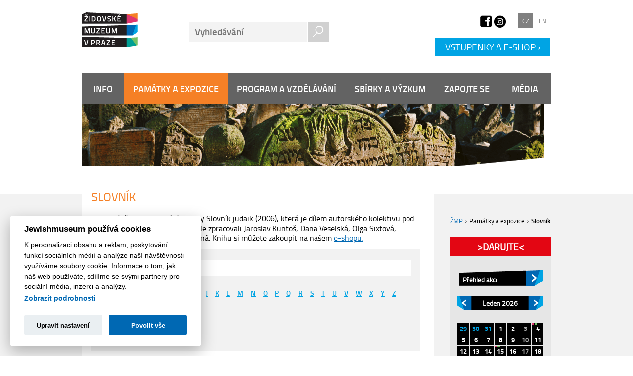

--- FILE ---
content_type: text/html; charset=utf-8
request_url: https://www.jewishmuseum.cz/pamatky-a-expozice/heslar/A/
body_size: 10206
content:
<!DOCTYPE html>
<html lang="cs">
    <head>
        <meta charset="utf-8">
        <meta http-equiv="X-UA-Compatible" content="IE=edge">
        <meta name="author" content="Nux s.r.o. (www.nux.cz)">
        <meta name="author" content="Židovské muzeum v Praze">
        <meta name="copyright" content="© 2013-2026 Židovské muzeum v Praze">
        
        
        <meta name="description" content="Výběr hesel ze slovníku judaik vydaného Židovským muzeem v Praze">
        <meta name="HandheldFriendly" content="true">
        <meta name="viewport" content="width=device-width, minimum-scale=0.5, maximum-scale=1.0, user-scalable=yes">
        <meta property="og:image" content="https://c.jewishmuseum.cz/images/design/2013/zmp-logo-fb.png">
        <meta property="og:title" content="Slovník | Židovské muzeum v Praze">
                <title>Slovník | Židovské muzeum v Praze</title>
        
        
        <link rel="shortcut icon" href="https://c.jewishmuseum.cz/images/design/favicon.ico">
        <link rel="stylesheet" type="text/css" media="all" href="https://www.jewishmuseum.cz/stylesheet/global/thickbox/1487254925.css" />
		<link rel="stylesheet" type="text/css" media="projection, screen" href="https://www.jewishmuseum.cz/stylesheet/1/projection-screen/1768562684.css" />
		<link rel="stylesheet" type="text/css" media="print" href="https://www.jewishmuseum.cz/stylesheet/1/print/1405092183.css" />
        
        
        <script src="//ajax.googleapis.com/ajax/libs/jquery/1.10.2/jquery.min.js"></script>
        <script src="//ajax.googleapis.com/ajax/libs/jqueryui/1.10.2/jquery-ui.min.js"></script>
        <!--[if lte IE 8]><script type="text/javascript" src="https://www.jewishmuseum.cz/javascripts/694bd414e578bdcbbd8c2fadb6e98e3d-1379433601/"></script><![endif]-->
        <!--[if IE 9]><script type="text/javascript" src="https://www.jewishmuseum.cz/javascripts/1f401a08e722aa1296509f3367de1579-1379429626/"></script><![endif]-->
        
            	<script>var cookies_content_url = 'https://c.jewishmuseum.cz';</script>
    	
            	<link rel="stylesheet" href="https://c.jewishmuseum.cz/files/cookies/cookieconsent.css">
    	<link rel="stylesheet" href="https://c.jewishmuseum.cz/files/cookies/cookieconsent_custom.css">
    	
            	<script src="https://c.jewishmuseum.cz/files/cookies/cookieconsent.js"></script>
    	
    	    	<link rel="stylesheet" href="https://c.jewishmuseum.cz/files/cookies/iframemanager.css">
    	
    	    	<script src="https://c.jewishmuseum.cz/files/cookies/iframemanager.js"></script>
    
            
        
        <!-- Google tag (gtag.js) -->
        <script type="text/plain" data-cookiecategory="analytics_storage" async src="https://www.googletagmanager.com/gtag/js?id=UA-38250015-1"></script>
        <script type="text/plain" data-cookiecategory="analytics_storage">
        
          window.dataLayer = window.dataLayer || [];
          function gtag(){dataLayer.push(arguments);}
          gtag('js', new Date());
        
          gtag('config', 'UA-38250015-1');
        
        </script>


        <script>var content_url = 'https://c.jewishmuseum.cz';</script>
    
        <script type="text/javascript" src="https://www.jewishmuseum.cz/javascripts/a9381e38ab909a1ef445b0cb932527fe-1651241138/"></script>
        <script type="text/javascript" src="https://www.jewishmuseum.cz/javascripts/0749f508445a30d45e6ccb38bc64af4f-1743407640/"></script>
        
        <link rel="canonical" href="https://www.jewishmuseum.cz/pamatky-a-expozice/heslar/A/">
		
        <script>
            
                $(function(){
                    $('.col-3').columnize({columns:3});
                });
            
        </script>
                <style>
            
            #IGModal .ig-modal-header {
    padding-right: 5px;
    padding-left: 5px;
    padding-top: 0px;
    padding-bottom: 0px;
    border-bottom: 0px solid #e5e5e5 !important;
    position: relative;
    height: 0px;
}

    #IGModal .ig-modal-header .ig-close {
        margin-top: 0;
        position: absolute;
        top: -5px;
        right: 10px;
        background: rgb(0, 0, 0);
        color: #fff;
        border-radius: 50px;
        z-index: 1;
        padding: 0px 7px 4px;
    }

.ig-close {
    opacity: .35;
}

#IGModal .ig-modal-body {
    padding: 0rem !important;
}

.ig-close {
    float: right;
    font-size: 1.5rem;
    font-weight: 700;
    line-height: 1;
    color: #000;
    text-shadow: 0 1px 0 #fff;
    opacity: .5
}

    .ig-close:focus, .ig-close:hover {
        color: #000;
        text-decoration: none;
        opacity: .75
    }

    .ig-close:not(:disabled):not(.ig-disabled) {
        cursor: pointer
    }

button.ig-close {
    padding: 0;
    background-color: transparent;
    border: 0;
    -webkit-appearance: none
}

.ig-modal-open {
    overflow: hidden
}

.ig-modal {
    position: fixed;
    top: 0;
    right: 0;
    bottom: 0;
    left: 0;
    z-index: 1050;
    display: none;
    overflow: hidden;
    outline: 0
}

.ig-modal-open .ig-modal {
    overflow-x: hidden;
    overflow-y: auto
}

.ig-modal-dialog {
    position: relative;
    width: auto;
    margin: 0 auto;
    pointer-events: none
}

.ig-modal.ig-fade .ig-modal-dialog {
    transition: -webkit-transform .3s ease-out;
    transition: transform .3s ease-out;
    transition: transform .3s ease-out, -webkit-transform .3s ease-out;
    -webkit-transform: translate(0, -25%);
    transform: translate(0, -25%)
}

.ig-modal.ig-show {
    display: block !important;
}

.ig-modal.ig-show .ig-modal-dialog {
    -webkit-transform: translate(0, 0);
    transform: translate(0, 0);    
}



.ig-modal.ig-hide {
    display: none !important;
}

.ig-modal-dialog-centered {
    display: -webkit-box;
    display: -ms-flexbox;
    display: flex;
    -webkit-box-align: center;
    -ms-flex-align: center;
    align-items: center;
    min-height: calc(100% - (.5rem * 2))
}

.ig-modal-content {
    position: relative;
    display: -webkit-box;
    display: -ms-flexbox;
    display: flex;
    -webkit-box-orient: vertical;
    -webkit-box-direction: normal;
    -ms-flex-direction: column;
    flex-direction: column;
    width: 100%;
    pointer-events: auto;
    background-color: #fff;
    background-clip: padding-box;
    border: 1px solid rgba(0, 0, 0, .2);
    border-radius: .3rem;
    outline: 0
}

.ig-modal-backdrop {
    position: fixed;
    top: 0;
    right: 0;
    bottom: 0;
    left: 0;
    z-index: 1040;
    background-color: #000
}

    .ig-modal-backdrop.ig-fade {
        opacity: 0
    }

    .ig-modal-backdrop.ig-show {
        opacity: .5;
        display: block !important;
    }

    .ig-modal-backdrop.ig-hide {
        display: none !important;
    }

.ig-modal-header {
    display: -webkit-box;
    display: -ms-flexbox;
    display: flex;
    -webkit-box-align: start;
    -ms-flex-align: start;
    align-items: flex-start;
    -webkit-box-pack: justify;
    -ms-flex-pack: justify;
    justify-content: space-between;
    padding: 0px; 
    border-bottom: 1px solid #e9ecef;
    border-top-left-radius: .3rem;
    border-top-right-radius: .3rem
}

    .ig-modal-header .ig-close {
      
	position: absolute;
    top: -10px;
    right: -10px;
    background: rgb(0, 0, 0);
    color: #fff;
    border-radius: 50px;
    z-index: 1;
    padding: 0px 7px 4px;
	
    }

.ig-modal-title {
    margin-bottom: 0;
    line-height: 1.5
}

.ig-modal-body {
    position: relative;
    -webkit-box-flex: 1;
    -ms-flex: 1 1 auto;
    flex: 1 1 auto;
    padding: 1rem
}

.ig-modal-footer {
    display: -webkit-box;
    display: -ms-flexbox;
    display: flex;
    -webkit-box-align: center;
    -ms-flex-align: center;
    align-items: center;
    -webkit-box-pack: end;
    -ms-flex-pack: end;
    justify-content: flex-end;
    padding: 1rem;
    border-top: 1px solid #e9ecef
}

    .ig-modal-footer > :not(:first-child) {
        margin-left: .25rem
    }

    .ig-modal-footer > :not(:last-child) {
        margin-right: .25rem
    }

.ig-modal-scrollbar-measure {
    position: absolute;
    top: -9999px;
    width: 50px;
    height: 50px;
    overflow: scroll
}

@media (min-width:576px) {
    .ig-modal-dialog {
        max-width: 500px;
        margin: 0px <!-- 1.75rem auto -->
    }

    .ig-modal-dialog-centered {
        min-height: calc(100% - (1.75rem * 2))
    }

    .ig-modal-sm {
        max-width: 300px
    }
}

@media (min-width:992px) {
    .ig-modal-lg {
        max-width: 800px
    }
}
            
        </style>
        
        <meta name="google-site-verification" content="gLk4Gg-MJWVlA_Nzl2q_lQPffXmYplCgP94IzSFh5F4" />
    </head>    
    
    <body class="cz-lang sp">
        <div id="fb-root"></div>
<script>(function(d, s, id) {
  var js, fjs = d.getElementsByTagName(s)[0];
  if (d.getElementById(id)) return;
  js = d.createElement(s); js.id = id;
  js.src = "//connect.facebook.net/cs_CZ/sdk.js#xfbml=1&version=v2.0";
  fjs.parentNode.insertBefore(js, fjs);
}(document, 'script', 'facebook-jssdk'));</script>
        
        <!-- page -->
        <div id="page">
            <!-- main -->
            <div id="main">
                <!-- header -->
                <div id="header">
                    <div class="bar">
                        <div id="logo">
                            <a href="https://www.jewishmuseum.cz/">
                                <img src="https://c.jewishmuseum.cz/images/design/2013/zmp-logo.png" width="114" height="70" alt="ŽMP"><span>Židovské<br>muzeum<br>v Praze</span>
                            </a>
                        </div>
                        <!-- search -->
<form id="fulltext" method="get" action="https://www.jewishmuseum.cz/obsah-vyhledavani/" onsubmit="if (searchInput) return searchInput.submit()">
<fieldset>
<input class="fulltext-phrase" type="text" id="searchphrase" name="text" size="20" maxlength="50" placeholder="Vyhledávání" />
<button class="fulltext-submit" type="submit"><img src="https://c.jewishmuseum.cz/images/design/2013/bt-search.png" width="43" height="40" alt="Najít"></button>
</fieldset>
<input type="hidden" id="cntnt01origreturnid" name="cntnt01origreturnid" value="51" />
<input type="hidden" id="cntnt01lang" name="cntnt01lang" value="cs_CZ" />
</form>
<!-- /search -->
                        
                        
                        <div class="social-icons-2025">
                            <div>
                                <a href="https://www.facebook.com/zidovskemuzeumvpraze/" title="Facebook | Židovská muzea v Praze" target="_blank">
                                    <img src="https://c.jewishmuseum.cz/images/design/facebook_2.png" width="29px" alt="">
                                </a>
                            </div>
                            <div>
                                <a href="https://instagram.com/jewishmuseum_prague/" target="_blank" title="Instagram | Židovská muzea v Praze">
                                    <img src="https://c.jewishmuseum.cz/images/design/instagram.png" width="28px" alt="">
                                </a>
                            </div>
                        </div>

                        <!-- set-lang -->
                        <div id="lang">
                            
                            <span class="label"> <a href="https://www.jewishmuseum.cz/" title="Navštivte nás"  class="active">CZ</a>  <a href="https://www.jewishmuseum.cz/en/info/visit/" title="Visit us" >EN</a></span>
                            
                                                    </div>
                        <!-- /set-lang -->
                        
                         <a href="https://www.jewishmuseum.cz/e-shop/" title="E-shop"  class="eshop-link">VSTUPENKY A E-SHOP&nbsp;›</a>
                    </div><!-- /bar -->
                        
                    <!-- nav -->
                    <!-- navigation -->
<!-- top-menu -->

<ul id="nav">

				<li class="node1 header"><a href="#">Info</a>

	
					<ul>

						<li ><a href="https://www.jewishmuseum.cz/informace/navstivte-nas-rozcestnik/oteviraci-doba/">Rychlá volba</a>

	
						<ul>

							<li ><a href="https://www.jewishmuseum.cz/informace/navstivte-nas-rozcestnik/oteviraci-doba/">Otevírací doba</a>

	</li>

							<li ><a href="https://www.jewishmuseum.cz/informace/navstivte-nas-rozcestnik/vstupne/">Vstupné</a>

	</li>

							<li ><a href="https://www.jewishmuseum.cz/informace/navstivte-nas-rozcestnik/kudy-k-nam/">Kudy k nám</a>

	</li>

							<li ><a href="https://www.jewishmuseum.cz/informace/navstivte-nas-rozcestnik/informacni-a-rezervacni-centrum/">Informační a rezervační centrum</a>

	</li>

							<li ><a href="https://www.jewishmuseum.cz/informace/navstivte-nas-rozcestnik/knihovna/">Knihovna Židovského muzea v Praze</a>

	</li>

							<li ><a href="https://www.jewishmuseum.cz/program-a-vzdelavani/vzdelavani/programy-pro-skoly/">Oddělení pro vzdělávání a kulturu</a>

	</li>

							<li ><a href="https://www.jewishmuseum.cz/pro-media/pro-novinare/">Pro novináře</a>

	</li>

							<li ><a href="https://www.jewishmuseum.cz/informace/o-nas/historie/">Historie muzea</a>

	</li>

							<li ><a href="https://www.jewishmuseum.cz/informace/rychla-volba/navstevni-rad/">Návštěvní řád</a>

	</li>

							<li ><a href="https://www.jewishmuseum.cz/e-shop/">E-shop</a>

						</li>
											</ul>
				</li>
	
						<li ><a href="https://www.jewishmuseum.cz/informace/o-nas/">O nás</a>

	
						<ul>

							<li ><a href="https://www.jewishmuseum.cz/informace/o-nas/zakladni-dokumenty/">Základní dokumenty</a>

	</li>

							<li ><a href="https://www.jewishmuseum.cz/informace/o-nas/gremia/">Správní a dozorčí rada</a>

	</li>

							<li ><a href="https://www.jewishmuseum.cz/informace/o-nas/organizacni-struktura/">Kontakty </a>

	</li>

							<li ><a href="https://www.jewishmuseum.cz/informace/o-nas/vyrocni-zpravy/">Výroční zprávy</a>

	</li>

							<li ><a href="https://www.jewishmuseum.cz/informace/o-nas/historie/">Historie muzea</a>

	</li>

							<li ><a href="https://www.jewishmuseum.cz/informace/o-nas/oceneni/">Ocenění</a>

	</li>

							<li ><a href="https://www.jewishmuseum.cz/informace/o-nas/volnamista/">Volná místa</a>

	</li>

							<li ><a href="https://www.jewishmuseum.cz/informace/o-nas/ochrana-osobnich-udaju-gdpr/">Povinně zveřejňované informace</a>

	</li>

							<li ><a href="https://www.jewishmuseum.cz/informace/o-nas/vyberova-rizeni/">Výběrová řízení</a>

						</li>
											</ul>
				</li>
	
						<li ><a href="https://www.jewishmuseum.cz/informace/sluzby/">Služby</a>

	
						<ul>

							<li ><a href="https://www.jewishmuseum.cz/informace/sluzby/pronajem/">Podnájem</a>

	</li>

							<li ><a href="https://www.jewishmuseum.cz/informace/sluzby/poskytujeme/">Poskytujeme</a>

	</li>

							<li ><a href="https://www.jewishmuseum.cz/pro-media/fotografie-a-film/poskytovani-fotografii/">Poskytování fotografií</a>

	</li>

							<li ><a href="https://www.jewishmuseum.cz/pro-media/fotografie-a-film/fotografovani-a-nataceni/">Fotografování a natáčení</a>

	</li>

							<li ><a href="https://www.jewishmuseum.cz/informace/sluzby/cenik-sluzeb/">Ceník služeb</a>

						</li>
											</ul>
				</li>
	
						<li ><a href="https://www.jewishmuseum.cz/informace/navstivte-nas-rozcestnik/">Navštivte nás</a>

	
						<ul>

							<li ><a href="https://www.jewishmuseum.cz/informace/navstivte-nas-rozcestnik/oteviraci-doba/">Otevírací doba</a>

	</li>

							<li ><a href="https://www.jewishmuseum.cz/informace/navstivte-nas-rozcestnik/vstupne/">Vstupné</a>

	</li>

							<li ><a href="https://www.jewishmuseum.cz/informace/navstivte-nas-rozcestnik/kudy-k-nam/">Kudy k nám</a>

	</li>

							<li ><a href="https://www.jewishmuseum.cz/informace/navstivte-nas-rozcestnik/pristupnost/">Přístupnost pro handicapované</a>

	</li>

							<li ><a href="https://www.jewishmuseum.cz/informace/navstivte-nas-rozcestnik/skupiny/">Skupiny</a>

	</li>

							<li ><a href="https://www.jewishmuseum.cz/informace/navstivte-nas-rozcestnik/skoly/">Školy</a>

	</li>

							<li ><a href="https://www.jewishmuseum.cz/informace/navstivte-nas-rozcestnik/komentovane-prohlidky/">Komentované prohlídky</a>

	</li>

							<li ><a href="https://www.jewishmuseum.cz/informace/navstivte-nas-rozcestnik/audiopruvodci/">Audioprůvodci</a>

	</li>

							<li ><a href="https://www.jewishmuseum.cz/informace/navstivte-nas-rozcestnik/informacni-a-rezervacni-centrum/">Informační a rezervační centrum </a>

	</li>

							<li ><a href="https://www.jewishmuseum.cz/informace/navstivte-nas-rozcestnik/doporuceni-pro-navstevniky/">Doporučení pro návštěvníky</a>

	</li>

							<li ><a href="https://www.jewishmuseum.cz/informace/navstivte-nas-rozcestnik/knihovna/">Knihovna Židovského muzea v Praze</a>

	</li>

							<li ><a href="https://www.jewishmuseum.cz/sbirky-a-vyzkum/sbirky-a-fondy/archiv-sbirky-a-fondy/">Archiv Židovského muzea v Praze</a>

						</li>
						<li class="bottom">&nbsp;</li>					</ul>
				</li>
							<li class="bottom">&nbsp;</li>					</ul>
				</li>
	
				<li class="menu-active node2 header" ><a href="#">Památky a expozice</a>

	
					<ul>

						<li ><a href="https://www.jewishmuseum.cz/pamatky-a-expozice/pamatky/">Památky</a>

	
						<ul>

							<li ><a href="https://www.jewishmuseum.cz/pamatky-a-expozice/pamatky/maiselova-synagoga/">Maiselova synagoga</a>

	</li>

							<li ><a href="https://www.jewishmuseum.cz/pamatky-a-expozice/pamatky/spanelska-synagoga/">Španělská synagoga</a>

	</li>

							<li ><a href="https://www.jewishmuseum.cz/pamatky-a-expozice/pamatky/klausova-synagoga/">Klausová synagoga</a>

	</li>

							<li ><a href="https://www.jewishmuseum.cz/pamatky-a-expozice/pamatky/obradni-sin/">Obřadní síň</a>

	</li>

							<li ><a href="https://www.jewishmuseum.cz/pamatky-a-expozice/pamatky/pinkasova-synagoga/">Pinkasova synagoga</a>

	</li>

							<li ><a href="https://www.jewishmuseum.cz/pamatky-a-expozice/pamatky/stary-zidovsky-hrbitov/">Starý židovský hřbitov</a>

	</li>

							<li ><a href="https://www.jewishmuseum.cz/pamatky-a-expozice/pamatky/galerie-roberta-guttmanna/">Galerie Roberta Guttmanna</a>

	</li>

							<li ><a href="https://www.jewishmuseum.cz/pamatky-a-expozice/pamatky/zidovske-mesto/">Pražské Židovské město</a>

	</li>

							<li ><a href="https://www.jewishmuseum.cz/pamatky-a-expozice/pamatky/staronovasynagoga/">Staronová synagoga</a>

						</li>
											</ul>
				</li>
	
						<li ><a href="https://www.jewishmuseum.cz/pamatky-a-expozice/expozice/">Expozice</a>

	
						<ul>

							<li ><a href="https://www.jewishmuseum.cz/pamatky-a-expozice/expozice/dejiny-zidu-v-cechach-a-na-morave-v-19-20-stoleti/">Židé v českých zemích v 19.-20. století</a>

	</li>

							<li ><a href="https://www.jewishmuseum.cz/pamatky-a-expozice/expozice/zide-v-ceskych-zemich-10-18-stoleti/">Židé v českých zemích, 10.–18. století </a>

	</li>

							<li ><a href="https://www.jewishmuseum.cz/pamatky-a-expozice/expozice/pamatnik-obeti-soa/">Památník obětí šoa z českých zemí</a>

	</li>

							<li ><a href="https://www.jewishmuseum.cz/pamatky-a-expozice/expozice/detske-kresby/">Dětské kresby z Terezína 1942-1944</a>

						</li>
											</ul>
				</li>
	
						<li class="menu-active" ><a href="https://www.jewishmuseum.cz/pamatky-a-expozice/heslar/">Slovník</a>

						</li>
						<li class="bottom">&nbsp;</li>					</ul>
				</li>
	
				<li class="node3 header"><a href="#">Program a vzdělávání</a>

	
					<ul>

						<li ><a href="https://www.jewishmuseum.cz/program-a-vzdelavani/vystavy/">Výstavy</a>

	
						<ul>

							<li ><a href="https://www.jewishmuseum.cz/program-a-vzdelavani/vystavy/kratkodobe/">Krátkodobé</a>

	</li>

							<li ><a href="https://www.jewishmuseum.cz/program-a-vzdelavani/vystavy/putovni/">Putovní</a>

	</li>

							<li ><a href="https://www.jewishmuseum.cz/program-a-vzdelavani/vystavy/archiv/">Archiv</a>

						</li>
											</ul>
				</li>
	
						<li ><a href="https://www.jewishmuseum.cz/program-a-vzdelavani/vzdelavani/">Vzdělávání</a>

	
						<ul>

							<li ><a href="https://www.jewishmuseum.cz/program-a-vzdelavani/vzdelavani/programy-pro-skoly/">Programy pro školy</a>

	</li>

							<li ><a href="https://www.jewishmuseum.cz/program-a-vzdelavani/vzdelavani/programy-pro-pedagogy/">Programy pro pedagogy</a>

	</li>

							<li ><a href="https://www.jewishmuseum.cz/program-a-vzdelavani/vzdelavani/programy-pro-verejnost/">Programy pro veřejnost</a>

	</li>

							<li ><a href="https://www.jewishmuseum.cz/krokus/">Projekt krokus</a>

	</li>

							<li ><a href="https://www.jewishmuseum.cz/program-a-vzdelavani/vzdelavani/podpora-ucnovskeho-skolstvi/">Podpora učňovského školství</a>

	</li>

							<li ><a href="https://www.jewishmuseum.cz/program-a-vzdelavani/vzdelavani/projekt-zmizeli-sousede/">Projekt Zmizelí sousedé</a>

	</li>

							<li ><a href="https://www.jewishmuseum.cz/program-a-vzdelavani/vzdelavani/cyklus-nase-20-stoleti/">Rozhovory s pamětníky holocaustu</a>

	</li>

							<li ><a href="https://www.jewishmuseum.cz/program-a-vzdelavani/vzdelavani/kurz-pruvodce-zmp/">Kurz průvodce ŽMP</a>

						</li>
											</ul>
				</li>
	
						<li ><a href="https://www.jewishmuseum.cz/program-a-vzdelavani/akce-pro-navstevniky/">Pořady pro veřejnost</a>

	
						<ul>

							<li ><a href="https://www.jewishmuseum.cz/program-a-vzdelavani/akce-pro-navstevniky/pro-rodice-s-detmi/">Pro rodiče s dětmi</a>

	</li>

							<li ><a href="https://www.jewishmuseum.cz/program-a-vzdelavani/akce-pro-navstevniky/pripravujeme-akce-pro-navstevniky/">Program pořadů pro veřejnost</a>

	</li>

							<li ><a href="https://www.jewishmuseum.cz/program-a-vzdelavani/akce-pro-navstevniky/archiv-akce-pro-navstevniky/">Archiv</a>

						</li>
											</ul>
				</li>
	
						<li ><a href="https://www.jewishmuseum.cz/program-a-vzdelavani/koncerty/">Koncerty</a>

	
						<ul>

							<li ><a href="https://www.jewishmuseum.cz/program-a-vzdelavani/koncerty/archiv-koncerty/">Archiv</a>

						</li>
											</ul>
				</li>
	
						<li ><a href="https://www.jewishmuseum.cz/program-a-vzdelavani/film/">Film</a>

	
						<ul>

							<li ><a href="https://www.jewishmuseum.cz/program-a-vzdelavani/film/cinegoga/">Cinegoga 2009 - 2016</a>

						</li>
						<li class="bottom">&nbsp;</li>					</ul>
				</li>
							<li class="bottom">&nbsp;</li>					</ul>
				</li>
	
				<li class="node4 header"><a href="#">Sbírky a výzkum</a>

	
					<ul>

						<li ><a href="https://www.jewishmuseum.cz/sbirky-a-vyzkum/sbirky-a-fondy/">Sbírky a fondy</a>

	
						<ul>

							<li ><a href="https://www.jewishmuseum.cz/sbirky-a-vyzkum/sbirky-a-fondy/textil/">Textil</a>

	</li>

							<li ><a href="https://www.jewishmuseum.cz/sbirky-a-vyzkum/sbirky-a-fondy/kovy-a-3d-predmety/">Kovy a 3D předměty</a>

	</li>

							<li ><a href="https://www.jewishmuseum.cz/sbirky-a-vyzkum/sbirky-a-fondy/vizualni-umeni/">Vizuální umění</a>

	</li>

							<li ><a href="https://www.jewishmuseum.cz/sbirky-a-vyzkum/sbirky-a-fondy/rukopisy-a-nalezy-z-geniz-na-papire/">Rukopisy a nálezy z geniz na papíře</a>

	</li>

							<li ><a href="https://www.jewishmuseum.cz/sbirky-a-vyzkum/sbirky-a-fondy/vzacne-tisky/">Vzácné tisky</a>

	</li>

							<li ><a href="https://www.jewishmuseum.cz/sbirky-a-vyzkum/sbirky-a-fondy/archiv-sbirky-a-fondy/">Archiv</a>

	</li>

							<li ><a href="https://www.jewishmuseum.cz/sbirky-a-vyzkum/sbirky-a-fondy/dokumentace-soa/">Dokumentace šoa</a>

	</li>

							<li ><a href="https://www.jewishmuseum.cz/sbirky-a-vyzkum/sbirky-a-fondy/sbirka-rozhovory-s-pametniky/">Sbírka Rozhovory s pamětníky</a>

	</li>

							<li ><a href="https://www.jewishmuseum.cz/sbirky-a-vyzkum/sbirky-a-fondy/fotoarchiv/">Fotoarchiv</a>

	</li>

							<li ><a href="https://www.jewishmuseum.cz/sbirky-a-vyzkum/sbirky-a-fondy/pece-o-sbirky/">Péče o sbírky</a>

	</li>

							<li ><a href="https://www.jewishmuseum.cz/sbirky-a-vyzkum/sbirky-a-fondy/restauratorske-dilny/">Restaurátorské dílny</a>

	</li>

							<li ><a href="https://www.jewishmuseum.cz/sbirky-a-vyzkum/sbirky-a-fondy/vypujcky-predmetu-ze-sbirkoveho-fondu-zidovskeho-muzea-v-praze/">Výpůjčky předmětů ze sbírkového fondu Židovského muzea v Praze</a>

	</li>

							<li ><a href="https://www.jewishmuseum.cz/sbirky-a-vyzkum/sbirky-a-fondy/dary-a-akvizice/">Dary a akvizice</a>

	</li>

							<li ><a href="https://www.jewishmuseum.cz/sbirky-a-vyzkum/sbirky-a-fondy/kabinet-friedl/">Kabinet Friedl</a>

	</li>

							<li ><a href="https://www.jewishmuseum.cz/sbirky-a-vyzkum/sbirky-a-fondy/vyvoz-predmetu-kulturni-hodnoty/">Osvědčení k vývozu předmětu kulturní hodnoty</a>

						</li>
											</ul>
				</li>
	
						<li ><a href="https://www.jewishmuseum.cz/sbirky-a-vyzkum/proveniencni-vyzkum-a-bezuplatne-prevody/">Provenienční výzkum a bezúplatné převody ze sbírek ŽMP</a>

	
						<ul>

							<li ><a href="https://www.jewishmuseum.cz/sbirky-a-vyzkum/proveniencni-vyzkum-a-bezuplatne-prevody/co-lze-bezuplatne-prevest/">Co může být předmětem bezúplatného převodu</a>

	</li>

							<li ><a href="https://www.jewishmuseum.cz/sbirky-a-vyzkum/proveniencni-vyzkum-a-bezuplatne-prevody/bezuplatne-prevody-ze-sbirek-zmp/">Bezúplatné převody ze sbírek ŽMP </a>

	</li>

							<li ><a href="https://www.jewishmuseum.cz/sbirky-a-vyzkum/proveniencni-vyzkum-a-bezuplatne-prevody/prijate-zadosti-bezuplatny-prevod/">Přijaté žádosti o bezúplatné převody předmětů</a>

	</li>

							<li ><a href="https://www.jewishmuseum.cz/sbirky-a-vyzkum/proveniencni-vyzkum-a-bezuplatne-prevody/vyrizene-zadosti-bezuplatny-prevod/">Vyřízené žádosti o bezúplatné převody předmětů</a>

	</li>

							<li ><a href="https://www.jewishmuseum.cz/sbirky-a-vyzkum/proveniencni-vyzkum-a-bezuplatne-prevody/identifikace-puvodnich-vlastniku/">Identifikace původních vlastníků</a>

						</li>
											</ul>
				</li>
	
						<li ><a href="https://www.jewishmuseum.cz/sbirky-a-vyzkum/digitalni-sbirky/">Digitální sbírky</a>

	
						<ul>

							<li ><a href="http://collections.jewishmuseum.cz/">On-line katalog</a>

	</li>

							<li ><a href="http://aleph.jewishmuseum.cz/F?RN=792607388">On-line knihy a časopisy</a>

	</li>

							<li ><a href="http://collections.jewishmuseum.cz/index.php/simpleGallery/Show/Index/lang/cs_CZ">On-line výstavy</a>

						</li>
											</ul>
				</li>
	
						<li ><a href="https://www.jewishmuseum.cz/sbirky-a-vyzkum/veda-a-vyzkum/">Věda a výzkum</a>

	
						<ul>

							<li ><a href="https://www.jewishmuseum.cz/sbirky-a-vyzkum/veda-a-vyzkum/judaica-bohemiae/">Judaica Bohemiae</a>

	</li>

							<li ><a href="https://www.jewishmuseum.cz/sbirky-a-vyzkum/veda-a-vyzkum/dokumentace-zidovskych-obci/">Dokumentace židovských obcí</a>

	</li>

							<li ><a href="https://www.jewishmuseum.cz/sbirky-a-vyzkum/veda-a-vyzkum/projekty-veda-a-vyzkum/">Projekty</a>

	</li>

							<li ><a href="https://www.jewishmuseum.cz/sbirky-a-vyzkum/veda-a-vyzkum/pracovnici-ve-vede-a-vyzkumu/">Pracovníci ve vědě a výzkumu</a>

	</li>

							<li ><a href="https://www.jewishmuseum.cz/sbirky-a-vyzkum/veda-a-vyzkum/jiri-fiedler-archivar-na-kole/">Jiří Fiedler – archivář na kole</a>

	</li>

							<li ><a href="https://www.jewishmuseum.cz/sbirky-a-vyzkum/veda-a-vyzkum/vyrocni-prednaska-v-ceske-narodni-budove/">Výroční přednáška v české národní budově</a>

						</li>
						<li class="bottom">&nbsp;</li>					</ul>
				</li>
							<li class="bottom">&nbsp;</li>					</ul>
				</li>
	
				<li class="node5 header"><a href="#">Zapojte se</a>

	
					<ul>

						<li ><a href="https://www.jewishmuseum.cz/zapojte-se/spolecnost-pratel/">Společnost přátel</a>

	</li>

						<li ><a href="https://www.jewishmuseum.cz/zapojte-se/dobrovolnicky-program/">Dobrovolnický program</a>

	</li>

						<li ><a href="https://www.jewishmuseum.cz/zapojte-se/moznosti-podpory/">Možnosti podpory</a>

						</li>
						<li class="bottom">&nbsp;</li>					</ul>
				</li>
	
				<li class="node6 header"><a href="#">Média</a>

	
					<ul>

						<li ><a href="https://www.jewishmuseum.cz/pro-media/tiskove-zpravy/">Tiskové zprávy</a>

	</li>

						<li ><a href="https://www.jewishmuseum.cz/pro-media/zmp-v-mediich/">Židovské muzeum v Praze v médiích</a>

	
						<ul>

							<li ><a href="https://www.jewishmuseum.cz/pro-media/zmp-v-mediich/navstivili-nas/">Navštívili nás</a>

	</li>

							<li ><a href="https://www.jewishmuseum.cz/pro-media/zmp-v-mediich/media-o-muzeu/">Média o muzeu</a>

	</li>

							<li ><a href="https://www.jewishmuseum.cz/pro-media/zmp-v-mediich/verejna-vystoupeni/">Veřejná vystoupení pracovníků muzea </a>

	</li>

							<li ><a href="https://www.jewishmuseum.cz/pro-media/zmp-v-mediich/rekli-o-nas/">Řekli o nás</a>

	</li>

							<li ><a href="https://www.jewishmuseum.cz/pro-media/zmp-v-mediich/videa/">Videa</a>

						</li>
											</ul>
				</li>
	
						<li ><a href="https://www.jewishmuseum.cz/pro-media/novinky/">Novinky</a>

	
						<ul>

							<li ><a href="https://www.jewishmuseum.cz/pro-media/novinky/archiv-novinek-2/">Archiv novinek</a>

	</li>

							<li ><a href="https://www.jewishmuseum.cz/pro-media/novinky/vsechny-novinky/">Všechny novinky</a>

						</li>
											</ul>
				</li>
	
						<li ><a href="https://www.jewishmuseum.cz/pro-media/zpravodaj/">Zpravodaj</a>

	</li>

						<li ><a href="https://www.jewishmuseum.cz/pro-media/fotografie-a-film/">Fotografie a film</a>

	
						<ul>

							<li ><a href="https://www.jewishmuseum.cz/pro-media/fotografie-a-film/fotografie-ke-stazeni/">Fotografie ke stažení</a>

	</li>

							<li ><a href="https://www.jewishmuseum.cz/pro-media/fotografie-a-film/fotografovani-a-nataceni/">Fotografování a natáčení</a>

	</li>

							<li ><a href="https://www.jewishmuseum.cz/pro-media/fotografie-a-film/poskytovani-fotografii/">Poskytování fotografií</a>


</li>
					<li class='bottom'>&nbsp;</li></ul></li>
					<li class='bottom'>&nbsp;</li></ul>
				</li>
			</ul>
<!-- /Správce menu / top-menu -->
<!-- /navigation -->
                    <!-- /nav -->
                    
                                            <div class="banner">
    <div id="slider-wrapper" class="crop">
                                    <img src="https://c.jewishmuseum.cz/images/subpage-banner/2_pamatkyaexpozice_1.png" width="935" height="124" alt="[subpage-banner/2_pamatkyaexpozice_1.png]">
                        </div>
</div>
                    
                </div><!-- /header -->
                
                
                
                
                
                <div id="content-box">
                    
                    
                    <!-- content -->
                    <div id="content" style="padding-top:20px; ">
                                                
                        <!-- content -->
<h1>Slovník</h1>

<p>
	Tento výběr hesel pochází z knihy Slovník judaik (2006), která je dílem autorského kolektivu pod vedením Evy Kosákové. Hesla dále zpracovali Jaroslav Kuntoš, Dana Veselská, Olga Sixtová, Michaela Scheibová a Lenka Uličná. Knihu si můžete zakoupit na našem </span> <a href="https://www.jewishmuseum.cz/e-shop/" title="E-shop" >e-shopu.</a><span style="font-size: 14px; line-height: 20px;"> </span></p> 
<div class="glossary width-full inner-box textbox-full crop-full clear-both">
    
    <!-- search box -->
    <form name="glossarysearch" action="https://www.jewishmuseum.cz/heslar" method="GET">
        <input type="text" name="keyword" placeholder="Hledat" value="" />
        <input type="submit" value="Hledat" />
    </form>
    
    <!-- navigation -->
    <div class="list">
            <a href="https://www.jewishmuseum.cz/pamatky-a-expozice/heslar/A/">A</a>
            <a href="https://www.jewishmuseum.cz/pamatky-a-expozice/heslar/B/">B</a>
            <a href="https://www.jewishmuseum.cz/pamatky-a-expozice/heslar/C/">C</a>
            <a href="https://www.jewishmuseum.cz/pamatky-a-expozice/heslar/D/">D</a>
            <a href="https://www.jewishmuseum.cz/pamatky-a-expozice/heslar/E/">E</a>
            <a href="https://www.jewishmuseum.cz/pamatky-a-expozice/heslar/F/">F</a>
            <a href="https://www.jewishmuseum.cz/pamatky-a-expozice/heslar/G/">G</a>
            <a href="https://www.jewishmuseum.cz/pamatky-a-expozice/heslar/H/">H</a>
            <a href="https://www.jewishmuseum.cz/pamatky-a-expozice/heslar/I/">I</a>
            <a href="https://www.jewishmuseum.cz/pamatky-a-expozice/heslar/J/">J</a>
            <a href="https://www.jewishmuseum.cz/pamatky-a-expozice/heslar/K/">K</a>
            <a href="https://www.jewishmuseum.cz/pamatky-a-expozice/heslar/L/">L</a>
            <a href="https://www.jewishmuseum.cz/pamatky-a-expozice/heslar/M/">M</a>
            <a href="https://www.jewishmuseum.cz/pamatky-a-expozice/heslar/N/">N</a>
            <a href="https://www.jewishmuseum.cz/pamatky-a-expozice/heslar/O/">O</a>
            <a href="https://www.jewishmuseum.cz/pamatky-a-expozice/heslar/P/">P</a>
            <a href="https://www.jewishmuseum.cz/pamatky-a-expozice/heslar/Q/">Q</a>
            <a href="https://www.jewishmuseum.cz/pamatky-a-expozice/heslar/R/">R</a>
            <a href="https://www.jewishmuseum.cz/pamatky-a-expozice/heslar/S/">S</a>
            <a href="https://www.jewishmuseum.cz/pamatky-a-expozice/heslar/T/">T</a>
            <a href="https://www.jewishmuseum.cz/pamatky-a-expozice/heslar/U/">U</a>
            <a href="https://www.jewishmuseum.cz/pamatky-a-expozice/heslar/V/">V</a>
            <a href="https://www.jewishmuseum.cz/pamatky-a-expozice/heslar/W/">W</a>
            <a href="https://www.jewishmuseum.cz/pamatky-a-expozice/heslar/X/">X</a>
            <a href="https://www.jewishmuseum.cz/pamatky-a-expozice/heslar/Y/">Y</a>
            <a href="https://www.jewishmuseum.cz/pamatky-a-expozice/heslar/Z/">Z</a>
        </div>
    

    <!-- terms list -->
            
                    <div>                            <a href="https://www.jewishmuseum.cz/pamatky-a-expozice/heslar/detail/1" title="">Amulet</a>
                            <a href="https://www.jewishmuseum.cz/pamatky-a-expozice/heslar/detail/89" title="">Asara be-tevet (10. tevet)</a>
                    </div>
        
</div>
<!-- /content -->
                        
                                                
                                            </div><!-- /content -->
                    
                                        <div id="aside-before" >
                        <!-- Breadcrumb navigation -->
                                                                            <div id="breadcrumbs" itemscope itemtype="https://schema.org/BreadcrumbList">
                                <span itemprop="itemListElement" itemscope itemtype="https://schema.org/ListItem">
                                    <a itemprop="item" href="https://www.jewishmuseum.cz/"><span itemprop="name">ŽMP</span></a>
                                    <meta itemprop="position" content="1" />
                                </span>
                                <span class="items"><span  class="bc-item">CZ</span> <img src="https://c.jewishmuseum.cz/images/design/2013/breadcrumb-arrow.png" width="3" height="5" alt="[design/2013/breadcrumb-arrow.png]"> <span  class="bc-item">Památky a expozice</span> <img src="https://c.jewishmuseum.cz/images/design/2013/breadcrumb-arrow.png" width="3" height="5" alt="[design/2013/breadcrumb-arrow.png]"> <span class="lastitem">Slovník</span></span>
                            </div>
                                                <!-- /Breadcrumb navigation -->

                        
                        
                                            </div>
                                    
                    
                                            <!-- aside -->
                        <div id="aside">
                            
                                 <a href="https://www.jewishmuseum.cz/zapojte-se/moznosti-podpory/" class="btn-donate btn-homepage">>Darujte<</a>
                             
                                                                                    <div class="events-calendar">
                                                                                                
                                <script>
    var datum = new Date;
    datum.setMonth(01-1);
    datum.setFullYear(2026);
    language = 'cs_CZ';

    
    function getCalendar() {
        $.get('/ajax/calendar/' + datum.getFullYear() + '/' + (datum.getMonth() + 1) + '/' + language + '/', function(data ) {
            var monthNumber = datum.getMonth() + 1;
            $( ".events-calendar .month" ).html(data);
            $('.mid-slider-calendar a').html($.datepicker.regional['cs'].monthNames[datum.getMonth()] + ' ' + datum.getFullYear());
            
            $('.mid-slider-calendar a, .calendar-of-events a').attr('href', '/vyhledavani/rok/' + datum.getFullYear() + '/mesic/' + ((monthNumber < 10) ? '0' : '') + monthNumber + '/');
            if ((datum.getMonth() + 1) != 01) {
                $('.events-calendar .month .week .today a').css({'background': '#000', 'color': '#fff'});    
            }
        });
    }
    
    $(function() {
        $('.mid-slider-calendar a').html($.datepicker.regional['cs'].monthNames[datum.getMonth()] + ' ' + datum.getFullYear());
        
        $('.right-slider-calendar').click(function() {
            datum.setMonth(datum.getMonth() + 1);
            getCalendar();
        });
        
        $('.left-slider-calendar').click(function() {
            datum.setMonth(datum.getMonth() - 1);
            getCalendar();
        });
    });
    
</script>

<div class="calendar-of-events" >
            <a href="https://www.jewishmuseum.cz/vyhledavani/" class='bt-design'>Přehled akcí</a>
        
</div>
<div class="slider-calendar">
    <div class="left-slider-calendar">&lt;</div>
            <div class="mid-slider-calendar"><a href="/vyhledavani/rok/2026/mesic/01/"></a></div>
            <div class="right-slider-calendar">&gt;</div>
    
</div>
<table class="month">

        
    
    
        
            <tr class="week">
                                            
                                                                            
                    
                                                                                                            
                                                                                                <td class="blur">
                    <div>
                                                                            <a class="date" title="" href="/vyhledavani/rok/2026/mesic/01/den/29/">29</a>
                                                                    </div>
                </td>
                
                                            
                                                                            
                    
                                                                                                            
                                                                                                <td class="blur">
                    <div>
                                                                            <a class="date" title="" href="/vyhledavani/rok/2026/mesic/01/den/30/">30</a>
                                                                    </div>
                </td>
                
                                            
                                                                            
                    
                                                                                                            
                                                                                                <td class="blur">
                    <div>
                                                                            <a class="date" title="" href="/vyhledavani/rok/2026/mesic/01/den/31/">31</a>
                                                                    </div>
                </td>
                
                                            
                                                                            
                    
                    
                    
                                        
                                                                                    
                    
                                        
                                <td class="pastday">
                    <div>
                                                                            <a class="date" title="" href="/vyhledavani/rok/2026/mesic/01/den/1/">1</a>
                                                                    </div>
                </td>
                
                                            
                                                                            
                    
                    
                    
                                        
                                                                                    
                    
                                        
                                <td class="pastday">
                    <div>
                                                                            <a class="date" title="" href="/vyhledavani/rok/2026/mesic/01/den/2/">2</a>
                                                                    </div>
                </td>
                
                                            
                                                                                                
                                <td class="holiday">
                    <div>
                                                                            <a class="date" title="Zavřeno: sobota" href="/vyhledavani/rok/2026/mesic/01/den/3/">3</a>
                                                                    </div>
                </td>
                
                                            
                                                                            
                    
                    
                    
                                        
                                                                                    
                    
                                        
                                <td class="pastday">
                    <div>
                                                                                                            <div class="red">&nbsp;</div>
                                                                                                                <div class="green">&nbsp;</div>
                                                                                                        <a class="date" title="" href="/vyhledavani/rok/2026/mesic/01/den/4/">4</a>
                                                                    </div>
                </td>
                
                    </tr>
            <tr class="week">
                                            
                                                                            
                    
                    
                    
                                        
                                                                                    
                    
                                        
                                <td class="pastday">
                    <div>
                                                                            <a class="date" title="" href="/vyhledavani/rok/2026/mesic/01/den/5/">5</a>
                                                                    </div>
                </td>
                
                                            
                                                                            
                    
                    
                    
                                        
                                                                                    
                    
                                        
                                <td class="pastday">
                    <div>
                                                                            <a class="date" title="" href="/vyhledavani/rok/2026/mesic/01/den/6/">6</a>
                                                                    </div>
                </td>
                
                                            
                                                                            
                    
                    
                    
                                        
                                                                                    
                    
                                        
                                <td class="pastday">
                    <div>
                                                                            <a class="date" title="" href="/vyhledavani/rok/2026/mesic/01/den/7/">7</a>
                                                                    </div>
                </td>
                
                                            
                                                                            
                    
                    
                    
                                        
                                                                                    
                    
                                        
                                <td class="pastday">
                    <div>
                                                                            <a class="date" title="" href="/vyhledavani/rok/2026/mesic/01/den/8/">8</a>
                                                                    </div>
                </td>
                
                                            
                                                                            
                    
                    
                    
                                        
                                                                                    
                    
                                        
                                <td class="pastday">
                    <div>
                                                                            <a class="date" title="" href="/vyhledavani/rok/2026/mesic/01/den/9/">9</a>
                                                                    </div>
                </td>
                
                                            
                                                                                                
                                <td class="holiday">
                    <div>
                                                                            <a class="date" title="Zavřeno: sobota" href="/vyhledavani/rok/2026/mesic/01/den/10/">10</a>
                                                                    </div>
                </td>
                
                                            
                                                                            
                    
                    
                    
                                        
                                                                                    
                    
                                        
                                <td class="pastday">
                    <div>
                                                                            <a class="date" title="" href="/vyhledavani/rok/2026/mesic/01/den/11/">11</a>
                                                                    </div>
                </td>
                
                    </tr>
            <tr class="week">
                                            
                                                                            
                    
                    
                    
                                        
                                                                                    
                    
                                        
                                <td class="pastday">
                    <div>
                                                                            <a class="date" title="" href="/vyhledavani/rok/2026/mesic/01/den/12/">12</a>
                                                                    </div>
                </td>
                
                                            
                                                                            
                    
                    
                    
                                        
                                                                                    
                    
                                        
                                <td class="pastday">
                    <div>
                                                                            <a class="date" title="" href="/vyhledavani/rok/2026/mesic/01/den/13/">13</a>
                                                                    </div>
                </td>
                
                                            
                                                                            
                    
                    
                    
                                        
                                                                                    
                    
                                        
                                <td class="pastday">
                    <div>
                                                                            <a class="date" title="" href="/vyhledavani/rok/2026/mesic/01/den/14/">14</a>
                                                                    </div>
                </td>
                
                                            
                                                                            
                    
                    
                    
                                        
                                                                                    
                    
                                        
                                <td class="pastday">
                    <div>
                                                                                                            <div class="red">&nbsp;</div>
                                                                                                                <div class="green">&nbsp;</div>
                                                                                                        <a class="date" title="" href="/vyhledavani/rok/2026/mesic/01/den/15/">15</a>
                                                                    </div>
                </td>
                
                                            
                                                                            
                    
                    
                    
                                        
                                                                                    
                    
                                        
                                <td class="pastday">
                    <div>
                                                                            <a class="date" title="" href="/vyhledavani/rok/2026/mesic/01/den/16/">16</a>
                                                                    </div>
                </td>
                
                                            
                                                                                                
                                <td class="holiday">
                    <div>
                                                                            <a class="date" title="Zavřeno: sobota" href="/vyhledavani/rok/2026/mesic/01/den/17/">17</a>
                                                                    </div>
                </td>
                
                                            
                                                                            
                    
                    
                    
                                        
                                                                                    
                    
                                        
                                <td class="pastday">
                    <div>
                                                                            <a class="date" title="" href="/vyhledavani/rok/2026/mesic/01/den/18/">18</a>
                                                                    </div>
                </td>
                
                    </tr>
            <tr class="week">
                                            
                                                                            
                    
                    
                    
                                        
                                                                                    
                    
                                        
                                <td class="pastday">
                    <div>
                                                                            <a class="date" title="" href="/vyhledavani/rok/2026/mesic/01/den/19/">19</a>
                                                                    </div>
                </td>
                
                                            
                                                                            
                    
                    
                    
                                        
                                                                                    
                    
                                        
                                <td class="pastday">
                    <div>
                                                                            <a class="date" title="" href="/vyhledavani/rok/2026/mesic/01/den/20/">20</a>
                                                                    </div>
                </td>
                
                                            
                                                                            
                    
                    
                    
                                        
                                                                                    
                    
                                        
                                <td class="pastday">
                    <div>
                                                                            <a class="date" title="" href="/vyhledavani/rok/2026/mesic/01/den/21/">21</a>
                                                                    </div>
                </td>
                
                                            
                                                                            
                    
                    
                    
                                        
                                                                                    
                    
                                        
                                <td class="pastday">
                    <div>
                                                                                                            <div class="red">&nbsp;</div>
                                                                                                                <div class="green">&nbsp;</div>
                                                                                                        <a class="date" title="" href="/vyhledavani/rok/2026/mesic/01/den/22/">22</a>
                                                                    </div>
                </td>
                
                                            
                                                                            
                    
                    
                    
                                                                                    
                                        
                    
                                        
                                <td class="today">
                    <div>
                                                                            <a class="date" title="" href="/vyhledavani/rok/2026/mesic/01/den/23/">23</a>
                                                                    </div>
                </td>
                
                                            
                                                                                                
                                <td class="holiday">
                    <div>
                                                                            <a class="date" title="Zavřeno: sobota" href="/vyhledavani/rok/2026/mesic/01/den/24/">24</a>
                                                                    </div>
                </td>
                
                                            
                                                                            
                    
                    
                                                                
                                        
                                        
                    
                                        
                                <td class="nextday">
                    <div>
                                                                            <a class="date" title="" href="/vyhledavani/rok/2026/mesic/01/den/25/">25</a>
                                                                    </div>
                </td>
                
                    </tr>
            <tr class="week">
                                            
                                                                            
                    
                    
                                                                
                                        
                                        
                    
                                        
                                <td class="nextday">
                    <div>
                                                                            <a class="date" title="" href="/vyhledavani/rok/2026/mesic/01/den/26/">26</a>
                                                                    </div>
                </td>
                
                                            
                                                                            
                    
                    
                                                                
                                        
                                        
                    
                                        
                                <td class="nextday">
                    <div>
                                                                            <a class="date" title="" href="/vyhledavani/rok/2026/mesic/01/den/27/">27</a>
                                                                    </div>
                </td>
                
                                            
                                                                            
                    
                    
                                                                
                                        
                                        
                    
                                        
                                <td class="nextday">
                    <div>
                                                                                                            <div class="red">&nbsp;</div>
                                                                                                                <div class="green">&nbsp;</div>
                                                                                                        <a class="date" title="" href="/vyhledavani/rok/2026/mesic/01/den/28/">28</a>
                                                                    </div>
                </td>
                
                                            
                                                                            
                    
                    
                                                                
                                        
                                        
                    
                                        
                                <td class="nextday">
                    <div>
                                                                            <a class="date" title="" href="/vyhledavani/rok/2026/mesic/01/den/29/">29</a>
                                                                    </div>
                </td>
                
                                            
                                                                            
                    
                    
                                                                
                                        
                                        
                    
                                        
                                <td class="nextday">
                    <div>
                                                                            <a class="date" title="" href="/vyhledavani/rok/2026/mesic/01/den/30/">30</a>
                                                                    </div>
                </td>
                
                                            
                                                                                                
                                <td class="holiday">
                    <div>
                                                                            <a class="date" title="Zavřeno: sobota" href="/vyhledavani/rok/2026/mesic/01/den/31/">31</a>
                                                                    </div>
                </td>
                
                                            
                                                                                                
                    
                                            
                                                                
                                                                                                <td class="blur">
                    <div>
                                                                            <a class="date" title="" href="/vyhledavani/rok/2026/mesic/01/den/1/">1</a>
                                                                    </div>
                </td>
                
                    </tr>
    </table>
                            </div>
                            
                            
                            <div class="useful-links">
                                 <a href="https://www.jewishmuseum.cz/informace/navstivte-nas-rozcestnik/knihovna/" title="Knihovna Židovského muzea v Praze"  class="bt-design">Knihovna</a>
                                 <a href="https://www.jewishmuseum.cz/sbirky-a-vyzkum/sbirky-a-fondy/archiv-sbirky-a-fondy/" title="Archiv Židovského muzea v Praze"  class="bt-design">Archiv</a>
                                <a href="https://collections.jewishmuseum.cz/" class="external bt-design">Katalog sbírek</a>
                            </div>
    
                            <div class="social-plugins-nws-box">
                                <div class="social-plugins">
                                                                        
                                    <a href="https://www.jewishmuseum.cz/sbirky-a-vyzkum/sbirky-a-fondy/dary-a-akvizice/" class="external bt-design">Věnujte do muzea</a>
                                
                                                                    </div>
    
                                <div class="nws-box">
                                                                    </div>
                            </div>
                                                        <a href="http://nahlasincident.cz" target="_blank">
    <img src="https://c.jewishmuseum.cz/images/homepage-banner/incident.jpeg" width="264" height="110" alt="[homepage-banner/incident.jpeg]" class="incident">
</a>
                                                    </div>
                        <!-- /aside -->
                                        
                    <!-- news-bottom -->
                                        <!-- /news-bottom -->
                    
                </div><!-- /content-box -->
                
                                
                    <div class="share">
                        <ul>
                            <li>Sdílet:</li>
                            <li><a target="_blank" href="https://www.facebook.com/sharer/sharer.php?u=https://www.jewishmuseum.cz/pamatky-a-expozice/heslar/A/" title="Sdílet na Facebooku">Facebook</a></li>
                                                        <li><a href="#" onClick="window.print();return false" title="Vytisknout stránku">Tisk</a></li>
                        </ul>
                    </div>
                            </div><!-- /main -->

            <!-- footer-wrap -->
            <div id="footer-box">
                <!-- footer -->
                <div id="footer">
                    <p class="copy">
    &copy; 2013-2026 <a href="https://www.jewishmuseum.cz" class="footer-link">Židovské muzeum v praze</a>
</p>
<ul class="website-links">
    <li><button type="button" data-cc="c-settings">Cookies</button></li>
    <li> <a href="https://www.jewishmuseum.cz/informace/o-nas/ochrana-osobnich-udaju-gdpr/" title="Ochrana osobních údajů/GDPR" >Ochrana osobních údajů</a></li>
    <li><a href="https://c.jewishmuseum.cz/files/Moznosti_oznameni_poruseni_ZMP.pdf">Ochrana oznamovatelů (whistleblowing)</a></li>
    <li> <a href="https://www.jewishmuseum.cz/informace/o-nas/organizacni-struktura/" title="Kontakty a organizační struktura" >Kontakty</a></li>
    <li> <a href="https://www.jewishmuseum.cz/rozcestnik/mapa-webu/" title="Mapa webu" >Mapa webu</a></li>
    <li><a href="http://www.nux.cz" class="external">Webdesign a hosting Nux s.r.o.</a></li>
    <li class="rss"><a href="https://www.jewishmuseum.cz/rss/" id="rss-link"><abbr title="Really Simple Syndication" lang="en">RSS</abbr></a></li>
</ul>
                </div><!-- /footer -->
            </div><!-- /footer-wrap -->
        </div><!-- /page -->
                
        
        <script type="text/javascript" src="https://c.seznam.cz/js/rc.js"></script>
        <script>
        
         var retargetingConf = {
          rtgId: 152359
         };
         if (window.rc && window.rc.retargetingHit) {
          window.rc.retargetingHit(retargetingConf);
         }
         
        </script>
        
        
                <script type="text/javascript" src="https://www.jewishmuseum.cz/javascripts/8f4faf54804353e9bdd11db4777a0f29-1669128333/"></script>
    </body>
</html><!-- 0,175273 / 224 / 12863200 / 13824344 -->


--- FILE ---
content_type: text/css; charset=utf-8
request_url: https://www.jewishmuseum.cz/stylesheet/global/thickbox/1487254925.css
body_size: 2451
content:
.video {
  position: relative;
}
.video object {
  position: absolute;
  left: 0;
  top: 0;
}
#map {
  width: 580px;
  height: 480px;
  border: 1px solid silver;
  margin-bottom: 10px;
}
#map table td {
  padding: 0;
  border: 0;
  background: #fff;
}
#contact-form label {
  float: left;
  width: 100px;
}
#contact-form label.block {
  float: none;
  display: block;
}
#contact-form input {
  width: 210px;
}
#contact-form textarea {
  width: 390px;
  clear: both;
}
#contact-form p {
  width: 95%;
  margin: 0 auto;
  padding: 5px;
}
#contact-form input.submit {
  width: auto;
  margin-left: 5px;
}
.errors,
.error,
.form-error,
.form-message {
  color: #990000;
  font-weight: bold;
  margin: 0 0 30px 30px;
}
.form-message,
.ok {
  color: #67834A;
}
.vertical-resizer {
  background: url('https://www.jewishmuseum.cz/lib/content/images/vertical-resizer.png') right center no-repeat #E3E3E3;
  border: 1px solid #D0D0D0;
  border-width: 0 1px 1px 1px;
  height: 15px;
  cursor: n-resize;
  width: 390px;
}
.ajax-loading-image {
  background: url('https://www.jewishmuseum.cz/lib/content/images/loading-gray.gif') center center no-repeat;
  height: 100px;
}
.ajax-link-hidden {
  display: none;
  cursor: pointer;
}
.antispam-image {
  position: relative;
  top: 5px;
}
.cleaner {
  clear: both;
}
input,
textarea,
select {
  color: #000;
}
div.grippie {
  background: #EEEEEE;
  border-color: #DDDDDD;
  border-style: solid;
  border-width: 0pt 1px 1px;
  cursor: s-resize;
  height: 9px;
  overflow: hidden;
}
.resizable-textarea textarea {
  display: block;
  margin-bottom: 0pt;
}
#fbOverlay {
  position: fixed;
  top: 0;
  left: 0;
  width: 100%;
  height: 100%;
  border-width: 0;
  margin: 0;
  padding: 0;
}
div.fbOverlay_black {
  background-color: #000;
}
div.fbOverlay_white {
  background-color: #000;
}
div.fbOverlay_blue {
  background-color: #0b183b;
}
div.fbOverlay_yellow {
  background-color: #752;
}
div.fbOverlay_red {
  background-color: #280000;
}
div.fbOverlay_custom {
  background-color: #1b2642;
}
#fbBox {
  position: absolute;
  border-style: solid;
  border-width: 0;
  margin: 0;
  padding: 0;
}
div.fbBox_black {
  border-color: #888;
  background-color: #000;
}
div.fbBox_white {
  border-color: #888;
  background-color: #fff;
}
div.fbBox_blue {
  border-color: #4060a8;
  background-color: #0b183b;
}
div.fbBox_yellow {
  border-color: #680c0c;
  background-color: #ed9;
}
div.fbBox_red {
  border-color: #945848;
  background-color: #580808;
}
div.fbBox_custom {
  border-color: #da7b4d;
  background-color: #eed39e;
}
#fbBox div,
#fbBox a,
#fbBox img,
#fbBox iframe {
  border-width: 0;
  margin: 0;
  padding: 0;
  outline: none;
  -moz-outline: none;
}
#fbBox a {
  background: url('https://www.jewishmuseum.cz/lib/content/images/thickbox-graphics/blank.gif');
}
#fbZoomDiv,
a.fbPopup img,
#fbBox #fbIndexLinks img {
  position: absolute;
  left: -9999px;
  top: 0;
  border-style: solid;
  border-color: black;
  margin: 0;
  padding: 0;
}
#fbBox #fbLoader {
  position: absolute;
  top: 0;
  left: 0;
  min-width: 100%;
  min-height: 100%;
  width: 100%;
  height: 100%;
  background-position: center;
  background-repeat: no-repeat;
}
#fbBox .fbLoader_black {
  background-image: url('https://www.jewishmuseum.cz/lib/content/images/thickbox-graphics/loading_black.gif');
}
#fbBox .fbLoader_white {
  background-image: url('https://www.jewishmuseum.cz/lib/content/images/thickbox-graphics/loading_white.gif');
}
#fbBox .fbLoader_blue {
  background-image: url('https://www.jewishmuseum.cz/lib/content/images/thickbox-graphics/loading_black.gif');
}
#fbBox .fbLoader_yellow {
  background-image: url('https://www.jewishmuseum.cz/lib/content/images/thickbox-graphics/loading_white.gif');
}
#fbBox .fbLoader_red {
  background-image: url('https://www.jewishmuseum.cz/lib/content/images/thickbox-graphics/loading_black_small.gif');
}
#fbBox .fbLoader_custom {
  background-image: url('https://www.jewishmuseum.cz/lib/content/images/thickbox-graphics/loading_black_small.gif');
}
#fbBox #fbShadowRight,
#fbBox #fbShadowBottom,
#fbBox #fbShadowCorner {
  position: absolute;
  left: 0;
  top: 0;
  width: 100%;
  height: 100%;
  background-repeat: no-repeat;
}
#fbBox #fbShadowRight {
  background-image: url('https://www.jewishmuseum.cz/lib/content/images/thickbox-graphics/shadowRight.png');
  background-position: top right;
}
#fbBox #fbShadowBottom {
  background-image: url('https://www.jewishmuseum.cz/lib/content/images/thickbox-graphics/shadowBottom.png');
  background-position: bottom left;
}
#fbBox #fbShadowCorner {
  background-image: url('https://www.jewishmuseum.cz/lib/content/images/thickbox-graphics/shadowCorner.png');
  background-position: bottom right;
}
#fbBox #fbCanvas {
  position: relative;
  left: 0;
  top: 0;
  width: 100%;
  height: 100%;
}
#fbBox #fbMainDiv,
#fbBox #fbInfoPanel,
#fbBox #fbControlPanel {
  position: absolute;
  border-style: solid;
  overflow: hidden;
}
#fbBox .fbMainDiv_black {
  border-color: #ccc;
}
#fbBox .fbMainDiv_white {
  border-color: #000;
}
#fbBox .fbMainDiv_blue {
  border-color: #aaa8be;
}
#fbBox .fbMainDiv_yellow {
  border-color: #700;
}
#fbBox .fbMainDiv_red {
  border-color: #b64;
}
#fbBox .fbMainDiv_custom {
  border-color: #b64;
}
#fbBox #fbResizer {
  width: 25px;
  height: 25px;
  margin-top: -3px;
  margin-right: -10px;
  display: block;
  float: right;
}
#fbBox .fbResizer_black {
  background-image: url('https://www.jewishmuseum.cz/lib/content/images/thickbox-graphics/resize_black.gif');
}
#fbBox .fbResizer_white {
  background-image: url('https://www.jewishmuseum.cz/lib/content/images/thickbox-graphics/resize_white.gif');
}
#fbBox .fbResizer_blue {
  background-image: url('https://www.jewishmuseum.cz/lib/content/images/thickbox-graphics/resize_blue.gif');
}
#fbBox .fbResizer_yellow {
  background-image: url('https://www.jewishmuseum.cz/lib/content/images/thickbox-graphics/resize_yellow.gif');
}
#fbBox .fbResizer_red {
  background-image: url('https://www.jewishmuseum.cz/lib/content/images/thickbox-graphics/resize_red.gif');
}
#fbBox .fbResizer_custom {
  background-image: url('https://www.jewishmuseum.cz/lib/content/images/thickbox-graphics/resize_red.gif');
}
#fbBox #fbLeftNav,
#fbBox #fbRightNav {
  position: absolute;
  height: 100%;
}
#fbBox #fbLeftNav,
#fbBox #fbOverlayPrev {
  left: 0;
}
#fbBox #fbRightNav,
#fbBox #fbOverlayNext {
  right: 0;
}
#fbBox #fbOverlayPrev,
#fbBox #fbOverlayNext {
  position: absolute;
  width: 49px;
  height: 23px;
  background-repeat: no-repeat;
}
#fbBox .fbOverlayPrev_black {
  background-image: url('https://www.jewishmuseum.cz/lib/content/images/thickbox-graphics/prev_upr_black.gif');
}
#fbBox .fbOverlayPrev_white {
  background-image: url('https://www.jewishmuseum.cz/lib/content/images/thickbox-graphics/prev_upr_white.gif');
}
#fbBox .fbOverlayPrev_blue {
  background-image: url('https://www.jewishmuseum.cz/lib/content/images/thickbox-graphics/prev_upr_blue.gif');
}
#fbBox .fbOverlayPrev_yellow {
  background-image: url('https://www.jewishmuseum.cz/lib/content/images/thickbox-graphics/prev_upr_yellow.gif');
}
#fbBox .fbOverlayPrev_red {
  background-image: url('https://www.jewishmuseum.cz/lib/content/images/thickbox-graphics/prev_upr_red.gif');
}
#fbBox .fbOverlayPrev_custom {
  background-image: url('https://www.jewishmuseum.cz/lib/content/images/thickbox-graphics/prev_upr_blue.gif');
}
#fbBox .fbOverlayNext_black {
  background-image: url('https://www.jewishmuseum.cz/lib/content/images/thickbox-graphics/next_upr_black.gif');
}
#fbBox .fbOverlayNext_white {
  background-image: url('https://www.jewishmuseum.cz/lib/content/images/thickbox-graphics/next_upr_white.gif');
}
#fbBox .fbOverlayNext_blue {
  background-image: url('https://www.jewishmuseum.cz/lib/content/images/thickbox-graphics/next_upr_blue.gif');
}
#fbBox .fbOverlayNext_yellow {
  background-image: url('https://www.jewishmuseum.cz/lib/content/images/thickbox-graphics/next_upr_yellow.gif');
}
#fbBox .fbOverlayNext_red {
  background-image: url('https://www.jewishmuseum.cz/lib/content/images/thickbox-graphics/next_upr_red.gif');
}
#fbBox .fbOverlayNext_custom {
  background-image: url('https://www.jewishmuseum.cz/lib/content/images/thickbox-graphics/next_upr_blue.gif');
}
#fbBox #fbInfoPanel {
  line-height: 1.25em;
  font-family: Verdana, Helvetica, sans-serif;
  font-size: 12px;
}
#fbBox #fbCaption {
  cursor: default;
}
#fbBox #fbInfoLink,
#fbBox #fbPrintLink {
  padding-bottom: .1em;
}
#fbBox #fbItemNumber {
  font-size: 10px;
  white-space: nowrap;
  cursor: default;
}
#fbBox .fbItemNumber_black,
#fbBox .fbIndexLinks_black,
#fbBox .fbIndexLinks_black a:link,
#fbBox .fbIndexLinks_black a:visited {
  color: #aaa;
}
#fbBox .fbItemNumber_white,
#fbBox .fbIndexLinks_white,
#fbBox .fbIndexLinks_white a:link,
#fbBox .fbIndexLinks_white a:visited {
  color: #666;
}
#fbBox .fbItemNumber_blue,
#fbBox .fbIndexLinks_blue,
#fbBox .fbIndexLinks_blue a:link,
#fbBox .fbIndexLinks_blue a:visited {
  color: #aaa8be;
}
#fbBox .fbItemNumber_yellow,
#fbBox .fbIndexLinks_yellow,
#fbBox .fbIndexLinks_yellow a:link,
#fbBox .fbIndexLinks_yellow a:visited {
  color: #700;
}
#fbBox .fbItemNumber_red,
#fbBox .fbIndexLinks_red,
#fbBox .fbIndexLinks_red a:link,
#fbBox .fbIndexLinks_red a:visited {
  color: #ca8;
}
#fbBox .fbItemNumber_custom,
#fbBox .fbIndexLinks_custom,
#fbBox .fbIndexLinks_custom a:link,
#fbBox .fbIndexLinks_custom a:visited {
  color: #965f74;
}
#fbBox .fbInfoPanel_black,
#fbBox .fbInfoPanel_black a:link,
#fbBox .fbInfoPanel_black a:visited,
#fbBox .fbIndexLinks_black a:hover {
  color: #d7d7d7;
}
#fbBox .fbInfoPanel_white,
#fbBox .fbInfoPanel_white a:link,
#fbBox .fbInfoPanel_white a:visited,
#fbBox .fbIndexLinks_white a:hover {
  color: #000;
}
#fbBox .fbInfoPanel_blue,
#fbBox .fbInfoPanel_blue a:link,
#fbBox .fbInfoPanel_blue a:visited,
#fbBox .fbIndexLinks_blue a:hover {
  color: #aaa8be;
}
#fbBox .fbInfoPanel_yellow,
#fbBox .fbInfoPanel_yellow a:link,
#fbBox .fbInfoPanel_yellow a:visited,
#fbBox .fbIndexLinks_yellow a:hover {
  color: #700;
}
#fbBox .fbInfoPanel_red,
#fbBox .fbInfoPanel_red a:link,
#fbBox .fbInfoPanel_red a:visited,
#fbBox .fbIndexLinks_red a:hover {
  color: #ec9;
}
#fbBox .fbInfoPanel_custom,
#fbBox .fbInfoPanel_custom a:link,
#fbBox .fbInfoPanel_custom a:visited,
#fbBox .fbIndexLinks_custom a:hover {
  color: #735;
}
#fbBox #fbControlPanel {
  font-size: 1px;
  float: right;
}
#fbBox #fbControls {
  width: 88px !important;
}
#fbBox #fbNavControls {
  width: 88px;
  height: 14px;
  float: right !important;
  margin-right: -5px;
}
#fbBox #fbPrev {
  float: left;
  width: 44px;
  height: 14px;
  background-repeat: no-repeat;
}
#fbBox .fbPrev_black {
  background-image: url('https://www.jewishmuseum.cz/lib/content/images/thickbox-graphics/prev_lwr_black.gif');
}
#fbBox .fbPrev_white {
  background-image: url('https://www.jewishmuseum.cz/lib/content/images/thickbox-graphics/prev_lwr_white.gif');
}
#fbBox .fbPrev_blue {
  background-image: url('https://www.jewishmuseum.cz/lib/content/images/thickbox-graphics/prev_lwr_blue.gif');
}
#fbBox .fbPrev_yellow {
  background-image: url('https://www.jewishmuseum.cz/lib/content/images/thickbox-graphics/prev_lwr_yellow.gif');
}
#fbBox .fbPrev_red {
  background-image: url('https://www.jewishmuseum.cz/lib/content/images/thickbox-graphics/prev_lwr_red.gif');
}
#fbBox .fbPrev_custom {
  background-image: url('https://www.jewishmuseum.cz/lib/content/images/thickbox-graphics/prev_lwr_yellow.gif');
}
#fbBox .fbPrev_black_off {
  background-image: url('https://www.jewishmuseum.cz/lib/content/images/thickbox-graphics/prev_lwr_off_black.gif');
}
#fbBox .fbPrev_white_off {
  background-image: url('https://www.jewishmuseum.cz/lib/content/images/thickbox-graphics/prev_lwr_off_white.gif');
}
#fbBox .fbPrev_blue_off {
  background-image: url('https://www.jewishmuseum.cz/lib/content/images/thickbox-graphics/prev_lwr_off_blue.gif');
}
#fbBox .fbPrev_yellow_off {
  background-image: url('https://www.jewishmuseum.cz/lib/content/images/thickbox-graphics/prev_lwr_off_yellow.gif');
}
#fbBox .fbPrev_red_off {
  background-image: url('https://www.jewishmuseum.cz/lib/content/images/thickbox-graphics/prev_lwr_off_red.gif');
}
#fbBox .fbPrev_custom_off {
  background-image: url('https://www.jewishmuseum.cz/lib/content/images/thickbox-graphics/prev_lwr_off_yellow.gif');
}
#fbBox #fbNext {
  float: right;
  width: 44px;
  height: 14px;
  background-repeat: no-repeat;
}
#fbBox .fbNext_black {
  background-image: url('https://www.jewishmuseum.cz/lib/content/images/thickbox-graphics/next_lwr_black.gif');
}
#fbBox .fbNext_white {
  background-image: url('https://www.jewishmuseum.cz/lib/content/images/thickbox-graphics/next_lwr_white.gif');
}
#fbBox .fbNext_blue {
  background-image: url('https://www.jewishmuseum.cz/lib/content/images/thickbox-graphics/next_lwr_blue.gif');
}
#fbBox .fbNext_yellow {
  background-image: url('https://www.jewishmuseum.cz/lib/content/images/thickbox-graphics/next_lwr_yellow.gif');
}
#fbBox .fbNext_red {
  background-image: url('https://www.jewishmuseum.cz/lib/content/images/thickbox-graphics/next_lwr_red.gif');
}
#fbBox .fbNext_custom {
  background-image: url('https://www.jewishmuseum.cz/lib/content/images/thickbox-graphics/next_lwr_yellow.gif');
}
#fbBox .fbNext_black_off {
  background-image: url('https://www.jewishmuseum.cz/lib/content/images/thickbox-graphics/next_lwr_off_black.gif');
}
#fbBox .fbNext_white_off {
  background-image: url('https://www.jewishmuseum.cz/lib/content/images/thickbox-graphics/next_lwr_off_white.gif');
}
#fbBox .fbNext_blue_off {
  background-image: url('https://www.jewishmuseum.cz/lib/content/images/thickbox-graphics/next_lwr_off_blue.gif');
}
#fbBox .fbNext_yellow_off {
  background-image: url('https://www.jewishmuseum.cz/lib/content/images/thickbox-graphics/next_lwr_off_yellow.gif');
}
#fbBox .fbNext_red_off {
  background-image: url('https://www.jewishmuseum.cz/lib/content/images/thickbox-graphics/next_lwr_off_red.gif');
}
#fbBox .fbNext_custom_off {
  background-image: url('https://www.jewishmuseum.cz/lib/content/images/thickbox-graphics/next_lwr_off_yellow.gif');
}
#fbBox #fbPlay,
#fbBox #fbPause {
  display: block;
  position: absolute;
}
#fbBox #fbPlayPause,
#fbBox #fbPlay,
#fbBox #fbPause {
  width: 46px;
  height: 14px;
  background-repeat: no-repeat;
}
#fbBox .fbPlay_black {
  background-image: url('https://www.jewishmuseum.cz/lib/content/images/thickbox-graphics/play_black.gif');
}
#fbBox .fbPlay_white {
  background-image: url('https://www.jewishmuseum.cz/lib/content/images/thickbox-graphics/play_white.gif');
}
#fbBox .fbPlay_blue {
  background-image: url('https://www.jewishmuseum.cz/lib/content/images/thickbox-graphics/play_blue.gif');
}
#fbBox .fbPlay_yellow {
  background-image: url('https://www.jewishmuseum.cz/lib/content/images/thickbox-graphics/play_yellow.gif');
}
#fbBox .fbPlay_red {
  background-image: url('https://www.jewishmuseum.cz/lib/content/images/thickbox-graphics/play_red.gif');
}
#fbBox .fbPlay_custom {
  background-image: url('https://www.jewishmuseum.cz/lib/content/images/thickbox-graphics/play_yellow.gif');
}
#fbBox .fbPause_black {
  background-image: url('https://www.jewishmuseum.cz/lib/content/images/thickbox-graphics/pause_black.gif');
}
#fbBox .fbPause_white {
  background-image: url('https://www.jewishmuseum.cz/lib/content/images/thickbox-graphics/pause_white.gif');
}
#fbBox .fbPause_blue {
  background-image: url('https://www.jewishmuseum.cz/lib/content/images/thickbox-graphics/pause_blue.gif');
}
#fbBox .fbPause_yellow {
  background-image: url('https://www.jewishmuseum.cz/lib/content/images/thickbox-graphics/pause_yellow.gif');
}
#fbBox .fbPause_red {
  background-image: url('https://www.jewishmuseum.cz/lib/content/images/thickbox-graphics/pause_red.gif');
}
#fbBox .fbPause_custom {
  background-image: url('https://www.jewishmuseum.cz/lib/content/images/thickbox-graphics/pause_yellow.gif');
}
#fbBox #fbClose {
  width: 46px;
  height: 14px;
  background-repeat: no-repeat;
  display: block;
  float: right;
  margin-top: 2px;
  margin-right: -10px;
}
#fbBox .fbClose_black {
  background-image: url('https://www.jewishmuseum.cz/lib/content/images/thickbox-graphics/close_black.gif');
}
#fbBox .fbClose_white {
  background-image: url('https://www.jewishmuseum.cz/lib/content/images/thickbox-graphics/close_white.gif');
}
#fbBox .fbClose_blue {
  background-image: url('https://www.jewishmuseum.cz/lib/content/images/thickbox-graphics/close_blue.gif');
}
#fbBox .fbClose_yellow {
  background-image: url('https://www.jewishmuseum.cz/lib/content/images/thickbox-graphics/close_yellow.gif');
}
#fbBox .fbClose_red {
  background-image: url('https://www.jewishmuseum.cz/lib/content/images/thickbox-graphics/close_red.gif');
}
#fbBox .fbClose_custom {
  background-image: url('https://www.jewishmuseum.cz/lib/content/images/thickbox-graphics/close_yellow.gif');
}
#fbBox #fbIndexLinks {
  clear: both;
  font-size: 11px;
  cursor: default;
}
#fbInfoLink.posRight,
#fbPrintLink.posRight,
#fbItemNumber.posRight,
#fbControls.posRight,
#fbSubControls.posRight,
#fbClose.posRight,
#fbIndexLinks.posRight {
  float: right;
}
#fbInfoLink.posLeft,
#fbPrintLink.posLeft,
#fbItemNumber.posLeft,
#fbControls.posLeft,
#fbSubControls.posLeft,
#fbClose.posLeft,
#fbIndexLinks.posLeft {
  float: left;
}
#fbPlayPause.posLeft,
#fbNavControls.posLeft {
  float: right;
}
#fbPlayPause.posRight,
#fbNavControls.posRight {
  float: left;
}
#fbInfoLink,
#fbPrintLink,
#fbItemNumber {
  float: left;
}
#fbControls,
#fbSubControls,
#fbClose,
#fbInfoLinks {
  float: right;
}
#fbPlayPause,
#fbNavControls {
  float: left;
}

/* cache data: 0.0021660327911377 */

--- FILE ---
content_type: text/css; charset=utf-8
request_url: https://www.jewishmuseum.cz/stylesheet/1/projection-screen/1768562684.css
body_size: 26070
content:
html,
body,
div,
span,
applet,
object,
iframe,
h1,
h2,
h3,
h4,
h5,
h6,
p,
blockquote,
pre,
a,
abbr,
acronym,
address,
big,
cite,
code,
del,
dfn,
em,
img,
ins,
kbd,
q,
s,
samp,
small,
strike,
strong,
sub,
sup,
tt,
var,
b,
u,
i,
center,
dl,
dt,
dd,
ol,
ul,
li,
fieldset,
form,
label,
legend,
table,
caption,
tbody,
tfoot,
thead,
tr,
th,
td,
article,
aside,
canvas,
details,
embed,
figure,
figcaption,
footer,
header,
hgroup,
menu,
nav,
output,
ruby,
section,
summary,
time,
mark,
audio,
video {
  margin: 0;
  padding: 0;
  border: 0;
  font-size: 100%;
  font: inherit;
  vertical-align: baseline;
}
article,
aside,
details,
figcaption,
figure,
footer,
header,
hgroup,
menu,
nav,
section {
  display: block;
}
html,
body {
  height: auto;
  min-height: 100%;
}
body {
  line-height: 1;
}
ol,
ul {
  list-style: none;
}
blockquote,
q {
  quotes: none;
}
blockquote:before,
blockquote:after,
q:before,
q:after {
  content: '';
  content: none;
}
table {
  border-spacing: 0;
}
:focus {
  outline: 0;
}
ins {
  text-decoration: none;
}
del {
  text-decoration: line-through;
}
input,
textarea,
select,
button {
  font-size: 1em;
  font-family: "Arial CE", Arial, Helvetica, sans-serif;
}
input::-moz-focus-inner {
  border: 0;
  padding: 0;
}
button {
  padding: 0;
  margin: 0;
  border: 0;
}
button::-moz-focus-inner {
  padding: 0;
  margin: 0;
  border: 0;
}
.noscreen,
.printonly {
  display: none;
}
.clear {
  clear: both;
  display: block;
  height: 0px;
  line-height: 0px;
  overflow: hidden;
  border: none;
  color: #fff;
  margin: 0;
  padding: 0;
}
.clearfix {
  visibility: hidden;
  display: block;
  font-size: 0;
  content: " ";
  clear: both;
  height: 0;
}
@font-face {
  font-family: 'Titillium';
  src: url('https://c.jewishmuseum.cz/files/font/titillium-regular.eot');
  src: url('https://c.jewishmuseum.cz/files/font/titillium-regular.eot?#iefix') format('embedded-opentype'), url('https://c.jewishmuseum.cz/files/font/titillium-regular.woff') format('woff'), url('https://c.jewishmuseum.cz/files/font/titillium-regular.ttf') format('truetype'), url('https://c.jewishmuseum.cz/files/font/titillium-regular.svg#Titillium') format('svg');
  font-weight: normal;
  font-style: normal;
}
@font-face {
  font-family: 'TitilliumBold';
  src: url('https://c.jewishmuseum.cz/files/font/titillium-bold.eot');
  src: url('https://c.jewishmuseum.cz/files/font/titillium-bold.eot?#iefix') format('embedded-opentype'), url('https://c.jewishmuseum.cz/files/font/titillium-bold.woff') format('woff'), url('https://c.jewishmuseum.cz/files/font/titillium-bold.ttf') format('truetype'), url('https://c.jewishmuseum.cz/files/font/titillium-bold.svg#TitilliumBold') format('svg');
  font-weight: bold;
  font-style: normal;
}
@font-face {
  font-family: 'Titillium';
  src: url('https://c.jewishmuseum.cz/files/font/titillium-regularitalic.eot');
  src: url('https://c.jewishmuseum.cz/files/font/titillium-regularitalic.eot?#iefix') format('embedded-opentype'), url('https://c.jewishmuseum.cz/files/font/titillium-regularitalic.woff') format('woff'), url('https://c.jewishmuseum.cz/files/font/titillium-regularitalic.ttf') format('truetype'), url('https://c.jewishmuseum.cz/files/font/titillium-regularitalic.svg#Titillium') format('svg');
  font-weight: normal;
  font-style: italic;
}
@font-face {
  font-family: 'TitilliumSemibold';
  src: url('https://c.jewishmuseum.cz/files/font/titillium-semibold.eot');
  src: url('https://c.jewishmuseum.cz/files/font/titillium-semibold.eot?#iefix') format('embedded-opentype'), url('https://c.jewishmuseum.cz/files/font/titillium-semibold.woff') format('woff'), url('https://c.jewishmuseum.cz/files/font/titillium-semibold.ttf') format('truetype'), url('https://c.jewishmuseum.cz/files/font/titillium-semibold.svg#TitilliumSemibold') format('svg');
  font-weight: normal;
  font-style: normal;
}
.text-semibold {
  font-family: TitilliumSemibold, 'Arial CE', Arial, Helvetica, sans-serif;
}
.t-white {
  color: #fff;
}
.t-black {
  color: #000;
}
.t-pink {
  color: #df376f;
}
.t-orange {
  color: #f58026;
}
.t-blue {
  color: #0068b3;
}
.t-lightblue {
  color: #00a4e4;
}
.t-green {
  color: #009f94;
}
.t-lightgreen {
  color: #72c267;
}
.t-gray {
  color: #636363;
}
.t-lightgray {
  color: #898989;
}
.t-gray-blue {
  color: #d1d8d9;
}
.t-red {
  color: #ff0000;
}
.bg-pink {
  background: #df376f;
}
.bg-orange {
  background: #f58026;
}
.bg-blue {
  background: #0068b3;
}
.bg-lightblue {
  background: #00a4e4;
}
.bg-green {
  background: #009f94;
}
.bg-lightgreen {
  background: #72c267;
}
.bg-gray {
  background: #636363;
}
.bg-lightgray {
  background: #898989;
}
.bg-gray-blue {
  background: #d1d8d9;
}
.bg-red {
  background: #ff0000;
}
body {
  font: 62.5%/1.4em Titillium, 'Arial CE', Arial, Helvetica, sans-serif;
}
html {
  scroll-behavior: smooth;
}
a {
  color: #0068b3;
  text-decoration: none;
}
a:focus,
a:hover {
  color: #00a4e4;
}
.t-d-underline {
  text-decoration: underline;
}
a.doc {
  background: url(https://c.jewishmuseum.cz/images/design/2013/icon-doc.png) 0 center no-repeat;
}
a.xls {
  background: url(https://c.jewishmuseum.cz/images/design/2013/icon-xls.png) 0 center no-repeat;
}
a.zip {
  background: url(https://c.jewishmuseum.cz/images/design/2013/icon-zip.png) 0 center no-repeat;
}
a.pdf {
  background: url(https://c.jewishmuseum.cz/images/design/2013/icon-pdf.png) 0 center no-repeat;
}
a.form {
  background: url(https://c.jewishmuseum.cz/images/design/2013/icon-form.png) 0 center no-repeat;
}
a.img {
  background: url(https://c.jewishmuseum.cz/images/design/2013/icon-img.png) 0 center no-repeat;
}
a.audio {
  background: url(https://c.jewishmuseum.cz/images/design/2013/icon-audio.png) 0 center no-repeat;
}
a.video {
  background: url(https://c.jewishmuseum.cz/images/design/2013/icon-video.png) 0 center no-repeat;
}
a.text-doc {
  padding: 0 0 0 27px;
  background: url(https://c.jewishmuseum.cz/images/design/2013/icon-text-doc.png) top left no-repeat;
}
a.text-xls {
  padding: 0 0 0 27px;
  background: url(https://c.jewishmuseum.cz/images/design/2013/icon-text-xls.png) top left no-repeat;
}
a.text-zip {
  padding: 0 0 0 27px;
  background: url(https://c.jewishmuseum.cz/images/design/2013/icon-text-zip.png) top left no-repeat;
}
a.text-pdf {
  padding: 0 0 0 27px;
  background: url(https://c.jewishmuseum.cz/images/design/2013/icon-text-pdf.png) top left no-repeat;
}
a.text-form {
  margin: 0 0 0 27px;
  padding: 0 0 0 27px;
  background: url(https://c.jewishmuseum.cz/images/design/2013/icon-form.png) top left no-repeat;
}
a.text-img {
  margin: 0 0 0 2px;
  padding: 0 0 0 24px;
  background: url(https://c.jewishmuseum.cz/images/design/2013/icon-img.png) top left no-repeat;
}
a.text-audio {
  margin: 0 0 0 2px;
  padding: 0 0 0 24px;
  background: url(https://c.jewishmuseum.cz/images/design/2013/icon-audio.png) top left no-repeat;
}
a.text-video {
  margin: 0 0 0 2px;
  padding: 0 0 0 24px;
  background: url(https://c.jewishmuseum.cz/images/design/2013/icon-video.png) top left no-repeat;
}
.icon-fullsize {
  position: absolute;
  right: 0px;
  bottom: 0px;
  width: 36px;
  height: 35px;
  background: url(https://c.jewishmuseum.cz/images/design/2013/icon-fullsize.png) top left no-repeat;
}
.display-inline {
  display: inline;
}
.no-min-height {
  min-height: 0px !important;
}
.no-border {
  border: 0px;
}
.no-padding {
  padding: 0px;
}
.no-margin {
  margin: 0px;
}
.v-top {
  vertical-align: top;
}
.vertical-indent {
  margin: 18px 0 0 !important;
  padding: 0 0 8px !important;
}
.fs-14 {
  font-size: 14px !important;
}
.m-t-32 {
  margin-top: 32px !important;
}
.m-t-22 {
  margin-top: 22px !important;
}
.m-t-14 {
  margin-top: 14px !important;
}
.m-t-12 {
  margin-top: 12px !important;
}
.m-t-6 {
  margin-top: 6px !important;
}
.float-left {
  float: left;
}
.float-right {
  float: right;
}
.float-none {
  float: none;
}
.clear-left {
  clear: left;
}
.clear-right {
  clear: right;
}
.clear-both {
  clear: both;
}
.opacity-0 {
  opacity: 0;
}
.visibility-hidden {
  visibility: hidden;
}
.display-none {
  display: none;
}
.left {
  text-align: left;
}
.center {
  text-align: center;
}
.right {
  text-align: right;
}
.normal {
  font-weight: normal;
}
.bold {
  font-weight: bold;
}
.italic {
  font-style: italic;
}
.lower {
  text-transform: lowercase;
}
.upper {
  text-transform: uppercase;
}
.underline {
  text-decoration: underline;
}
.strike {
  text-decoration: line-through;
}
.print-only {
  display: none;
}
.image-position-top img {
  top: 0px !important;
}
.image-position-middle-top img {
  top: -25% !important;
}
.image-position-middle-bottom img {
  top: -75% !important;
}
.image-position-bottom img {
  top: auto !important;
  bottom: 0px !important;
}
.cleaner {
  height: 0px;
  margin: 0px;
  padding: 0px;
  line-height: 0px;
  font-size: 0px;
  clear: both;
}
.full {
  width: 100%;
}
.m-b-25 {
  margin-bottom: 25px;
}
.w-296 {
  width: 296px;
}
.horizontal-margin {
  margin: 0 28px 0 20px;
}
.padding-right {
  padding-right: 15px;
}
.vertical-middle {
  vertical-align: middle;
}
img.float-left {
  margin: 0 25px 15px 0;
}
img.float-right {
  margin: 0 0 15px 25px;
}
.form-message,
.ok {
  color: #000;
}
strong {
  font-family: TitilliumSemibold, 'Arial CE', Arial, Helvetica, sans-serif;
  font-weight: normal;
  color: #000;
}
em {
  font-style: italic;
}
small {
  font-size: .85em;
}
big {
  font-size: 1.1em;
}
label {
  font-size: 1.4em;
  color: #3c3c3c;
}
#errors {
  color: red;
}
input,
textarea,
select {
  font-family: Titillium, 'Arial CE', Arial, Helvetica, sans-serif;
}
kbd {
  margin: 0 0 3px;
  padding: 0 2px;
  border: 1px solid #cdcdcd;
  background: #efefef;
}
pre {
  font-size: 1.3em;
  text-align: left;
}
h2 {
  padding: 0 0 .4em 0;
  line-height: 1.2em;
  font-size: 2em;
  font-weight: bold;
}
h3,
table caption {
  font-size: 1.9em;
  line-height: 1.1em;
  padding: 0 0 .4em;
}
h4 {
  padding: 0px 0 5px 0 !important;
  text-decoration: underline;
  font-size: 1.4em !important;
  font-family: TitilliumSemibold, 'Arial CE', Arial, Helvetica, sans-serif;
  color: #000 !important;
}
h5 {
  padding: 0 0 .4em;
  font-size: 1.4em;
}
h6 {
  padding: 0 0 .4em;
  font-size: 1.3em;
}
h1,
h2,
h3,
h4,
h5,
h6,
legend {
  padding: 0px;
  font: TitilliumSemibold, 'Arial CE', Arial, Helvetica, sans-serif;
  color: #f58026;
}
h5,
h6 {
  clear: left;
}
h1 {
  padding: 25px 0 18px 0;
  line-height: 1.3em;
  font-size: 2.4em;
  text-transform: uppercase;
}
h2 {
  padding: 16px 0 6px 0;
  font-size: 2.0em;
}
h3 {
  font-size: 1.6em;
}
h4 {
  padding: 3px 0 8px 0;
  font-size: 1.8em;
}
h5,
h6 {
  font-size: 1.5em;
}
h5,
h6 {
  color: #000;
}
a:hover {
  text-decoration: none !important;
}
.perex,
.anotation p,
.location p,
h5 {
  padding: 0 0 10px 0;
  line-height: 1.35em;
  font-family: TitilliumSemibold, 'Arial CE', Arial, Helvetica, sans-serif;
  font-size: 1.5em;
  color: #000;
}
.events-list .summary-info .perex {
  font-family: Titillium, 'Arial CE', Arial, Helvetica, sans-serif;
}
.item-bold {
  padding: 0 0 10px 0;
  line-height: 1.35em;
  font-family: TitilliumSemibold, 'Arial CE', Arial, Helvetica, sans-serif;
  font-size: 1.5em;
  color: #000;
}
.captcha {
  display: none;
}
table {
  width: 100%;
  margin: 0 0 22px;
}
table.show-hide {
  width: 100%;
  margin: 0 0 12px;
  padding: 12px 18px 12px;
}
table.show-hide tbody tr:last-child td {
  border: 0px;
}
table.show-hide.closed {
  margin: 0 0 12px;
  padding: 0 0 12px;
}
table caption {
  position: relative;
  padding: 12px 0 10px;
  text-align: left;
  line-height: 1.3em;
  font-size: 1.4em;
  font-family: TitilliumSemibold, 'Arial CE', Arial, Helvetica, sans-serif;
  color: #000;
}
table.show-hide caption {
  padding: 12px 18px 0px;
  background: #f2f2f2;
}
table caption .collapse,
table .expand {
  position: absolute;
  top: 0px;
  width: 606px;
  height: 30px;
  padding: 11px 0 0;
  text-align: right;
  float: right;
  line-height: 1em;
  font-size: 14px;
}
table caption .collapse img,
table .expand img {
  top: 14px;
}
table td .expand {
  right: 0;
}
table th,
table td {
  padding: 4px 20px 5px 0;
  line-height: 1.4em;
  font-size: 1.3em;
}
table.show-hide th,
table.show-hide td {
  min-width: 100px;
}
table .past td {
  color: #808080;
}
table th {
  border-top: 1px solid #c5cdce;
  font-family: TitilliumSemibold, 'Arial CE', Arial, Helvetica, sans-serif;
  text-transform: uppercase;
}
table tbody {
  border-bottom: 1px solid #c5cdce;
}
table tbody td {
  border-bottom: 1px solid #f2f2f2;
}
table tfoot + tbody tr:last-child td {
  border-bottom: 1px solid #f2f2f2;
}
table tbody tr:first-child td {
  border-top: 1px solid #c5cdce;
}
table tbody tr:last-child td {
  border-bottom: 1px solid #c5cdce;
}
table tfoot tr td {
  border-bottom: 1px solid #c5cdce;
}
table a.file {
  display: inline-block;
  margin: 0 0 0 3px;
  padding: 4px 0px 3px 27px;
  text-decoration: underline;
}
.column * {
  padding: 0 20px 0 0;
}
.col-2 {
  width: 100%;
}
.col-2 td,
.col-2 th {
  width: 50%;
}
.col-3 {
  width: 100%;
}
.col-3 td,
.col-3 th {
  width: 33%;
}
.col-4 {
  width: 100%;
}
.col-4 td,
.col-4 th {
  width: 25%;
}
.col-5 {
  width: 100%;
}
.col-5 td,
.col-5 th {
  width: 20%;
}
p,
q {
  padding: 0 0 12px 0;
  line-height: 20px;
  font-size: 16px;
  color: #000;
}
p.links {
  padding-bottom: 43px;
}
ul,
ol {
  color: #000;
  padding: 0 0 20px;
}
ul li,
ol li {
  font-size: 1.3em;
  line-height: 1.4;
}
ul ul,
ol ul,
ul ol,
ol ol {
  padding: 0 0 0 20px;
}
ul ul li,
ol ul li,
ul ol li,
ol ol li {
  font-size: 1em;
}
a.bt,
button.bt {
  position: relative;
  float: left;
  width: 90px;
  height: 47px;
  padding: 0 0 0 24px;
  line-height: 47px;
  font-size: 1.4em;
  text-align: center;
  text-decoration: none;
  color: #fff;
  background: url(https://c.jewishmuseum.cz/images/design/2013/bt-silver.png) left top no-repeat;
  border: none;
  cursor: pointer;
}
a.bt.orange,
button.bt.orange {
  width: 377px;
  color: #fff;
  background: url(https://c.jewishmuseum.cz/images/design/2013/bt-orange.png) left top no-repeat;
}
.bt-blue {
  margin: 0 0 5px;
  padding: 5px 15px;
  text-decoration: none;
  font-family: TitilliumSemibold, 'Arial CE', Arial, Helvetica, sans-serif;
  font-size: 14px;
  color: #fff;
  background: #00a4e4;
  cursor: pointer;
}
.bt-blue:hover {
  color: #fff;
}
button.bt {
  overflow: visible;
  padding: 0 0 5px 24px;
}
a.bt span,
button.bt span {
  position: relative;
  float: right;
  margin: 0 -24px 0 0;
  width: 24px;
  height: 47px;
  background: url(https://c.jewishmuseum.cz/images/design/2013/bt-silver.png) -626px -53px no-repeat;
  z-index: 100;
}
a.bt.orange span,
button.bt.orange span {
  background: url(https://c.jewishmuseum.cz/images/design/2013/bt-orange.png) -626px -53px no-repeat;
}
button.bt em {
  display: block;
  height: 47px;
  line-height: 47px;
  font-style: normal;
}
button.bt span {
  margin: -47px -24px 0 0;
}
.inner-box {
  padding: 12px 18px 15px;
}
.outer-box {
  margin: 20px 18px !important;
}
.margin-top {
  margin-top: 20px;
}
.margin-left {
  margin-left: 25px !important;
}
.margin-right {
  margin-right: 18px !important;
}
.margin-bottom {
  margin-bottom: 20px;
}
.margin-top-50 {
  margin-top: 50px !important;
}
.margin-0 {
  margin: 0px;
}
.width-half {
  width: 100%;
  max-width: 318px;
  position: relative;
}
.width-half-gallery {
  vertical-align: top;
  width: 100%;
  max-width: 318px;
  position: relative;
  display: inline-block;
  margin: 5px;
}
.width-half.inner-box,
.width-half.outer-box {
  max-width: 285px;
}
.width-full {
  width: 100%;
  max-width: 628px;
  position: relative;
}
.width-full.inner-box,
.width-full.outer-box {
  max-width: 628px;
}
.crop-small-odd {
  background: url(https://c.jewishmuseum.cz/images/design/2013/sp-textbox-1.png) left bottom no-repeat #f2f2f2;
}
.crop-small-even {
  background: url(https://c.jewishmuseum.cz/images/design/2013/sp-textbox-2.png) right bottom no-repeat #f2f2f2;
}
.crop-full {
  background: url(https://c.jewishmuseum.cz/images/design/2013/sp-textbox-full.png) right bottom no-repeat #f2f2f2;
}
.org-structure {
  width: 630px;
  padding-left: 35px !important;
  clear: both;
  float: left;
}
.org-structure .address {
  left: -35px !important;
}
.org-structure p > a {
  font-family: Titillium;
}
.org-structure > li {
  width: auto;
  padding: 0 20px 0 0 !important;
}
.org-structure > li:nth-child(odd) {
  clear: left;
}
.org-structure > li > ul {
  padding-left: 35px !important;
  clear: both;
  float: left;
}
.org-structure > li > ul > li {
  width: 293px;
  float: left;
}
.org-structure > li > ul > li:nth-child(odd) {
  clear: left;
}
.org-structure > ul {
  padding-left: 25px !important;
  clear: both;
  float: left;
}
.org-structure > ul > li {
  width: 275px;
  margin-left: 25px !important;
  float: left;
}
.firsttextbox {
  max-width: 715px;
  margin-bottom: 24px;
}
.firsttextbox p {
  padding: 0;
}
.textbox {
  position: relative;
  background: #f2f2f2;
}
.textbox ol,
.textbox ul {
  padding: 10px 0 0 20px !important;
}
.textbox h3 {
  padding: 0 0 6px;
}
.textbox {
  min-height: 246px;
  margin: 0 0 37px 0;
}
.textbox.org-structure {
  min-height: 105px;
}
.textbox p {
  padding: 0 0 12px 0;
  line-height: 1.3em;
  font-size: 1.4em !important;
  clear: both;
}
.textbox a.external,
.textbox .noJsEmail a {
  position: relative;
  top: -7px;
  line-height: 1.2em;
  font-size: 1.4em;
  font-weight: bold;
  color: #0068b3;
}
.textbox-full {
  margin: 0 0 38px;
  padding: 12px 18px 15px;
  background: #f2f2f2;
  clear: both;
}
.textbox-full h5 {
  float: left;
}
.textbox-full p {
  clear: both;
}
.textbox-full hr {
  width: 100%;
  margin: 0 0 10px;
  border: 0px;
  border-bottom: 1px solid #cccccc;
}
.textbox-full .row {
  clear: both;
}
.textbox-full .row img {
  margin: 0 0 10px;
}
.textbox-full .row.width-33 div {
  width: 100%;
  max-width: 176px;
  margin: 16px 0;
  padding: 0 16px;
  display: inline-block;
}
.textbox-full .row .bold {
  font-family: TitilliumSemibold, 'Arial CE', Arial, Helvetica, sans-serif;
  font-size: 1.4em;
  color: #636363;
}
.textbox-left,
.textbox-right {
  position: relative;
  float: left;
  clear: both;
  width: 100%;
  max-width: 285px;
  min-height: 103px;
  margin: 0 0 37px;
  padding: 12px 18px 15px;
  background: url(https://c.jewishmuseum.cz/images/design/2013/sp-textbox-1.png) #f2f2f2 0 bottom no-repeat;
}
.textbox-right {
  float: right;
  clear: none;
  max-width: 276px;
  background: url(https://c.jewishmuseum.cz/images/design/2013/sp-textbox-2.png) #f2f2f2 right bottom no-repeat;
}
.textbox-left.margin {
  margin: 20px 20px 37px 0;
}
.textbox-right.margin {
  margin: 20px 0 37px 20px;
}
.textbox-right + p {
  clear: both;
}
.album.image-list {
  width: 100%;
  min-width: 338px;
  margin: 8px 0 0;
  float: left;
}
.thumb-box-span {
  line-height: 20px !important;
  font-size: 14px !important;
}
.thumb-box,
.thumb-box-left,
.thumb-box-right {
  margin-bottom: 15px;
  overflow: hidden;
}
.thumb-box img,
.thumb-box-left img,
.thumb-box-right img {
  max-width: 100%;
  width: 100%;
  height: auto;
}
.thumb-box img.original-size,
.thumb-box-left img.original-size,
.thumb-box-right img.original-size {
  width: auto;
}
.thumb-box p,
.thumb-box-left p,
.thumb-box-right p {
  padding: 2px 0 5px !important;
  line-height: 1.4em !important;
  font-size: 1.3em !important;
}
.thumb-box ul,
.thumb-box ol,
.thumb-box-left ul,
.thumb-box-left ol,
.thumb-box-right ul,
.thumb-box-right ol {
  padding: 7px 0 25px 20px !important;
}
.thumb-box ul > p,
.thumb-box ol > p,
.thumb-box-left ul > p,
.thumb-box-left ol > p,
.thumb-box-right ul > p,
.thumb-box-right ol > p {
  padding: 0 0 4px !important;
}
.thumb-box ul li,
.thumb-box ol li,
.thumb-box-left ul li,
.thumb-box-left ol li,
.thumb-box-right ul li,
.thumb-box-right ol li {
  padding: 0 0 2px 0px !important;
  line-height: 1.3em !important;
  font-size: 1.3em !important;
}
.thumb-box .item-bold,
.thumb-box-left .item-bold,
.thumb-box-right .item-bold {
  padding: 2px 0 0 0 !important;
}
.thumbnail-scroller .thumb-preview a {
  height: 195px;
  display: block;
}
.thumb-box > a {
  display: block;
  max-height: 404px;
  overflow: hidden;
}
.thumb-box > a > div {
  -webkit-background-size: cover !important;
  -moz-background-size: cover !important;
  -o-background-size: cover !important;
  background-size: cover !important;
}
.thumb-box-left {
  width: 100%;
  max-width: 318px;
  position: relative;
  margin-bottom: 15px;
  float: left;
  clear: left;
  overflow: hidden;
}
.thumb-box-right {
  width: 100%;
  max-width: 318px;
  position: relative;
  margin-bottom: 15px;
  float: right;
  clear: right;
  overflow: hidden;
}
p .icon {
  position: relative;
  top: 3px;
  width: 22px;
  height: 17px;
  margin: 0 5px !important;
  display: inline-block !important;
}
.show-hide {
  position: relative;
  margin: 0 0 8px;
  padding: 12px 18px 10px;
  background: #f2f2f2;
}
.show-hide:hover {
  background: #f8f8f8;
}
.show-hide > :nth-child(3) {
  margin-top: 10px;
}
.show-hide + h2,
.show-hide + h3,
.show-hide + h4,
.show-hide + h5,
.show-hide + h6,
.show-hide + p,
.show-hide + ul,
.show-hide + ol,
.show-hide + table {
  margin: 20px 0 0px;
}
.show-hide + table.show-hide {
  margin: 0 !important;
}
.show-hide:hover caption {
  background: #f8f8f8;
}
.show-hide p:first-child {
  padding-top: 12px !important;
}
.show-hide h1,
.show-hide h2,
.show-hide h3,
.show-hide h4,
.show-hide h5,
.show-hide h6 {
  padding-top: 0px !important;
}
.show-hide h2 + table,
.show-hide h3 + table,
.show-hide h4 + table,
.show-hide h5 + table,
.show-hide h6 + table {
  margin: 8px 0 22px;
}
.show-hide > h2,
.show-hide > h3,
.show-hide > h4 {
  max-width: 540px;
}
.show-hide p + h3,
.show-hide p + h4,
.show-hide h3 + h3,
.show-hide h4 + h4 {
  margin-top: 10px;
}
.show-hide > h2 {
  line-height: 22px;
}
.show-hide > h3 {
  line-height: 18px;
}
.show-hide h3 {
  min-height: 20px;
}
.show-hide > ul,
.show-hide > ol {
  padding: 10px 0 25px 20px !important;
}
.show-hide ul > p,
.show-hide ul > q,
.show-hide ol > p,
.show-hide ol > q {
  padding: 0 0 4px !important;
}
.show-hide ul > li {
  padding: 0px !important;
}
.show-hide ul.list-none > li {
  list-style-image: none !important;
}
.show-hide h3,
.show-hide caption {
  font-family: TitilliumSemibold, 'Arial CE', Arial, Helvetica, sans-serif;
  font-size: 1.4em;
  font-weight: none;
  color: #f58026;
}
.show-hide tbody td {
  border-bottom: 1px dashed #fff;
}
.show-hide tbody tr:hover {
  background: #fff;
}
.collapse,
.expand {
  position: absolute;
  top: 0px;
  width: 606px;
  height: 30px;
  padding: 11px 0 0;
  text-align: right;
  line-height: 20px;
  font-family: TitilliumSemibold, 'Arial CE', Arial, Helvetica, sans-serif;
  font-size: 1.4em;
  text-decoration: underline;
  color: #0068b3;
  cursor: pointer;
}
.collapse:hover,
.expand:hover {
  text-decoration: none;
}
.collapse img,
.expand img {
  position: absolute;
  top: 18px;
  right: -25px;
}
#page {
  position: relative;
  width: 100%;
  min-width: 970px;
  min-height: 100%;
  margin: 0 auto;
  text-align: left;
  background: url(https://c.jewishmuseum.cz/images/design/2013/bg-header.png) left top repeat-x #f2f2f2;
}
#main {
  position: relative;
  width: 950px;
  padding: 0 10px;
  margin: 0 auto;
  text-align: left;
}
#header {
  position: relative;
  margin: 0 auto;
  width: 950px;
  color: #000;
  z-index: 99;
}
#header .bar {
  width: 100%;
  height: 147px;
}
#header #logo {
  position: absolute;
  left: 0px;
  top: 25px;
  width: 114px;
  height: 70px;
  padding: 0;
  font-size: 1em;
}
#header #logo a {
  display: block;
  width: 114px;
  height: 70px;
  color: #000;
}
#header #logo img,
#header #logo span {
  position: absolute;
  top: 0;
  left: 0;
  width: 114px;
  height: 70px;
  line-height: 1.3em;
  font-size: 1.4em;
  color: #000;
  cursor: pointer;
  z-index: 3;
  text-transform: uppercase;
}
#header #logo span {
  width: 114px;
  height: 70px;
  overflow: hidden;
  font-weight: bold;
  color: #000;
  z-index: 1;
}
#header #fulltext {
  position: absolute;
  left: 217px;
  top: 44px;
}
#header #fulltext .fulltext-phrase {
  float: left;
  width: 214px;
  height: 40px;
  line-height: 40px;
  padding: 0 12px;
  margin: 0 2px 0 0;
  font-family: 'TitilliumSemibold', 'Arial CE', Arial, Helvetica, sans-serif;
  font-size: 1.9em;
  background: #f3f3f3;
  border: none;
}
#header #fulltext .fulltext-submit {
  float: left;
  width: 43px;
  height: 40px;
  background: #d1d1d1;
  cursor: pointer;
}
#header #lang {
  position: absolute;
  right: -15px;
  padding: 16px 17px 0 15px;
  top: 17px;
  max-width: 153px;
  *width: 100px;
  z-index: 100;
}
#header #lang .label {
  float: right;
  font-size: 1.3em;
  line-height: 1.4em;
  color: #666;
}
#header #lang a {
  padding: 6px 8px;
  color: gray;
}
#header #lang a.active {
  background: gray;
  color: #fff;
}
#header #lang a:hover {
  text-decoration: underline !important;
}
#header .set-lang {
  position: absolute;
  right: -15px;
  padding: 16px 17px 0 15px;
  top: 17px;
  max-width: 153px;
  *width: 100px;
  z-index: 100;
}
#header .set-lang .label {
  float: right;
  font-size: 1.3em;
  line-height: 1.4em;
  color: #666;
}
#header .set-lang a {
  text-decoration: underline;
  color: #0068b3;
}
#header .set-lang a:hover {
  text-decoration: none;
  color: #00a4e4;
}
#header .set-lang:hover {
  background: #f2f2f2;
}
#header .set-lang > ul {
  float: right;
  padding: 0px;
}
#header .set-lang > ul > li.menu-active-lang,
#header .set-lang > ul > li.menu-active-lang > a,
#header .set-lang:hover > .set-lang-box > ul > li > a {
  display: block;
}
#header .set-lang > ul > li.menu-active-lang > a {
  margin: 0 0 0 5px;
}
#header .set-lang > ul > li,
#header .set-lang > ul > li > a {
  display: none;
}
#header .set-lang > .set-lang-box > ul > li.menu-active-lang > a {
  color: #898989;
  text-decoration: none;
}
#header .set-lang-box {
  padding: 20px 0 0 0;
  display: none;
  clear: right;
}
#header .set-lang:hover .set-lang-box {
  display: block;
}
#header .set-lang-box > ul {
  margin: 10px 0 0 0;
}
#header .set-lang-box > ul > li {
  line-height: 1.5em;
}
#header .set-lang-box > ul > li > a {
  margin: 0 0 0 16px;
}
#header .set-lang-box > span {
  margin: 0 0 0 7px;
  font-size: 1.4em;
  font-weight: bold;
  color: #f58026;
}
#header .eshop-link {
  position: absolute;
  right: 2px;
  top: 76px;
  font-size: 19px;
  padding: 12px 20px;
  color: #0068b3;
}
@media screen and (max-width: 759px) {
  #header .eshop-link {
    font-size: 14px;
    padding: 6px 10px;
  }
}
#nav {
  position: relative;
  display: table;
  height: 64px;
  width: 950px;
  padding: 0;
  background: #636363;
  z-index: 99;
}
#nav > li {
  display: table-cell;
  min-height: 64px;
  line-height: 64px;
  font-size: 1.8em;
  font-family: TitilliumSemibold, 'Arial CE', Arial, Helvetica, sans-serif;
  color: #fff;
  background: #636363;
  text-transform: uppercase;
}
#nav > li > a {
  display: block;
  height: 64px;
  line-height: 64px;
  padding: 0 18px 0 18px;
  color: #fff;
  text-decoration: none;
}
:lang(en) #nav > li > a {
  padding: 0 16px;
}
#nav > li.node1 > a {
  padding: 0 23px 0 24px;
}
#nav > li.node6 > a {
  padding: 0 26px 0 26px;
}
#nav ul.menu-hover {
  display: block;
}
#nav > li.node1:hover,
#nav > li.node1.menu-focus,
#nav > li.node1 > a:focus,
#nav > li.node1.menu-active,
#nav > li.node1.menu-focus-mobile,
#nav .node1.menu-hover {
  background: #df376f;
}
#nav > li.node2:hover,
#nav > li.node2.menu-focus,
#nav > li.node2 > a:focus,
#nav > li.node2.menu-active,
#nav > li.node2.menu-focus-mobile,
#nav .node2.menu-hover {
  background: #f58026;
}
#nav > li.node3:hover,
#nav > li.node3.menu-focus,
#nav > li.node3 > a:focus,
#nav > li.node3.menu-active,
#nav > li.node3.menu-focus-mobile,
#nav .node3.menu-hover {
  background: #0068b3;
}
#nav > li.node4:hover,
#nav > li.node4.menu-focus,
#nav > li.node4 > a:focus,
#nav > li.node4.menu-active,
#nav > li.node4.menu-focus-mobile,
#nav .node4.menu-hover {
  background: #00a4e4;
}
#nav > li.node5:hover,
#nav > li.node5.menu-focus,
#nav > li.node5 > a:focus,
#nav > li.node5.menu-active,
#nav > li.node5.menu-focus-mobile,
#nav .node5.menu-hover {
  background: #009f94;
}
#nav > li.node6:hover,
#nav > li.node6.menu-focus,
#nav > li.node6 > a:focus,
#nav > li.node6.menu-active,
#nav > li.node6.menu-focus-mobile,
#nav .node6.menu-hover {
  background: #72c267;
}
#nav > li > ul {
  display: none;
  position: absolute;
  left: 0;
  top: 64px;
  width: 950px;
  min-height: 180px;
  padding: 40px 0 10px 0px;
  background: #df376f;
  z-index: 100;
}
#nav > li.node1 > ul {
  background: #df376f;
}
#nav > li.node2 > ul {
  background: #f58026;
}
#nav > li.node3 > ul {
  background: #0068b3;
}
#nav > li.node4 > ul {
  background: #00a4e4;
}
#nav > li.node5 > ul {
  background: #009f94;
}
#nav > li.node6 > ul {
  background: #72c267;
}
#header #nav > li > ul > .bottom {
  position: absolute;
  left: 0;
  bottom: -21px;
  max-width: 100%;
  width: 950px;
  height: 21px;
  padding: 0;
  background: url(https://c.jewishmuseum.cz/images/design/2013/bg-nav.png) center top no-repeat;
}
#header #nav > li.node2 > ul > .bottom {
  background-position: center -21px;
}
#header #nav > li.node3 > ul > .bottom {
  background-position: center -42px;
}
#header #nav > li.node4 > ul > .bottom {
  background-position: center -63px;
}
#header #nav > li.node5 > ul > .bottom {
  background-position: center -84px;
}
#header #nav > li.node6 > ul > .bottom {
  background-position: center -105px;
}
#nav > li:hover > ul,
#nav > li.menu-focus > ul {
  display: block;
}
#nav > li > ul > li {
  max-width: 173px;
  padding: 0 20px 20px 40px;
  color: #fff;
  display: inline-block;
  vertical-align: top;
  display: table-cell;
}
#nav > li.node3 > ul > li {
  max-width: 200px;
}
#nav > li > ul > li > a {
  color: #fff;
}
#nav > li > ul > li > a:focus {
  text-decoration: underline;
}
#nav > li > ul > li > ul {
  padding: 8px 0 0 0;
}
#nav > li > ul > li > ul > li {
  font-size: 0.8em;
  line-height: 1.2em;
  color: #fff;
  text-transform: none;
  padding: 0 0 8px;
}
#nav > li > ul > li > ul > li a {
  color: #fff;
}
#nav > li > ul > li > ul > li a:hover {
  text-decoration: underline !important;
}
#nav > li > ul > li > ul > li a:focus {
  color: #ddd;
}
#nav > li > ul > li > ul > li.menu-active {
  font-family: Titillium;
  font-weight: bold;
}
#header .banner {
  width: 100%;
  height: 249px;
  overflow: hidden;
}
.sp #header .banner {
  height: 126px;
}
#aside,
#aside-before {
  float: right;
  clear: right;
  width: 205px;
  padding: 25px 0 0 0;
  display: block;
}
.sp #aside {
  padding: 10px 0 0 0;
}
.sp #aside-before {
  padding: 80px 0 0 0;
}
#aside .heading,
#aside-before .heading {
  padding: 0 0 23px;
  line-height: 1.1em;
  font-size: 2em;
  font-family: TitilliumSemibold, 'Arial CE', Arial, Helvetica, sans-serif;
  color: #009f94;
}
#aside label,
#aside-before label {
  display: block;
  margin: 0 0 12px;
  font-size: 1.6em;
  font-family: TitilliumSemibold, 'Arial CE', Arial, Helvetica, sans-serif;
  color: #636363;
}
#aside select,
#aside-before select {
  width: 206px;
  height: 31px;
  margin: 0 0 16px;
  padding: 5px 5px 5px 11px;
  font-size: 1.5em;
  font-family: TitilliumSemibold, 'Arial CE', Arial, Helvetica, sans-serif;
  border: none;
}
#aside .submit,
#aside-before .submit {
  padding: 16px 0 47px;
}
#aside button,
#aside-before button {
  cursor: pointer;
}
#aside button.submit,
#aside-before button.submit {
  width: 206px;
  height: 34px;
  margin: 0 0 10px;
  padding: 6px 0 0 8px;
  font-size: 1.5em;
  font-weight: bold;
  text-align: left;
  color: #fff;
  background: url(https://c.jewishmuseum.cz/images/design/2013/btn-submit.png) 0 0 no-repeat;
}
#aside button:hover,
#aside-before button:hover {
  opacity: 0.8;
}
#aside button.reset,
#aside-before button.reset {
  font-size: 1.3em;
  color: #0068b3;
  text-decoration: underline;
  background: none;
}
#aside-before #actions-search-form {
  padding: 23px 0 0 0;
}
#aside-before #actions-past-form {
  padding: 0 0 34px;
}
#aside-before #actions-past-form label {
  color: #009f94;
}
#aside .thumbnail-scroller {
  float: none;
  padding: 0px 0 0 0;
}
.thumbnail-scroller .thumb-preview {
  width: 204px;
  height: 197px;
  line-height: 197px;
  margin: 0 0 3px;
  text-align: center;
  background: #e6e6e6;
  overflow: hidden;
}
.thumbnail-scroller .thumb-preview img {
  height: 195px;
  vertical-align: middle;
}
.thumbnail-scroller .thumbnails-outer {
  max-height: 314px;
  margin: 0 0 20px;
  overflow-y: hidden;
}
.thumbnail-scroller .thumbnails {
  max-height: 300px;
  width: 210px;
  padding: 0;
}
.thumbnail-scroller .thumbnails .thumb-box {
  float: left;
  text-align: center;
  width: 100px;
  height: 96px;
  line-height: 96px;
  margin: 0 3px 3px 0;
  overflow: hidden;
  background: #D1D8D9;
}
.thumbnail-scroller .thumbnails .thumb-box.empty {
  background: #e6e6e6;
}
.thumbnail-scroller .thumbnails img {
  width: auto;
  height: auto;
  max-width: 100%;
  vertical-align: middle;
}
.slider-calendar {
  width: 174px;
  height: 29px;
  margin: 0 0 25px 14px;
}
.slider-calendar .mid-slider-calendar a {
  display: block;
  height: 25px;
  line-height: 25px;
  padding: 2px 0 2px 0;
  font-size: 1em;
  text-transform: capitalize;
  text-align: center;
  color: #fff;
}
.slider-calendar div {
  float: left;
}
.slider-calendar .left-slider-calendar,
.slider-calendar .right-slider-calendar {
  width: 29px;
  height: 29px;
  text-indent: -9999px;
  cursor: pointer;
  background: url(https://c.jewishmuseum.cz/images/design/2013/left-arrow-slider-calendar.png) left top no-repeat #e6e6e6;
}
.slider-calendar .mid-slider-calendar {
  width: 116px;
  height: 29px;
  font-size: 1.4em;
  font-weight: bold;
  background: url(https://c.jewishmuseum.cz/images/design/2013/mid-slider-calendar.png) left top no-repeat #e6e6e6;
}
.slider-calendar .right-slider-calendar {
  background: url(https://c.jewishmuseum.cz/images/design/2013/right-arrow-slider-calendar.png) left top no-repeat #e6e6e6;
}
.events-calendar {
  padding: 27px 0 38px 0;
  text-align: center;
  background: url(https://c.jewishmuseum.cz/images/design/2013/aside-separator1.png) left bottom no-repeat #e6e6e6;
}
.events-calendar .month {
  width: auto;
  border-collapse: collapse;
  margin: 0 0 0 14px;
}
.events-calendar .month td {
  width: 24px;
  height: 22px;
  line-height: 22px;
  vertical-align: middle;
  padding: 0;
  font-size: 1.4em;
  font-weight: bold;
  color: #fff;
  background: #000;
  border: 1px solid #e7e7e7;
}
.events-calendar .month td > div {
  position: relative;
}
.events-calendar .month td .events-box {
  position: absolute;
  height: 4px;
  width: 100%;
  left: 0;
  top: 0;
}
.events-calendar .month td span {
  position: absolute;
  left: 0;
  top: 0;
  width: 5px;
  height: 4px;
  margin: 0 1px 0 0;
  overflow: hidden;
}
.events-calendar .month td span.exposition {
  background: #fff;
}
.events-calendar .month .days td {
  font-weight: normal;
  font-size: 1.4em;
  color: #636363;
  background: #e7e7e7;
}
.events-calendar .month td a {
  display: block;
  width: 100%;
  height: 100%;
  text-align: center;
  font-family: TitilliumBold, 'Arial CE', Arial, Helvetica, sans-serif;
  font-weight: normal;
  font-size: 13px;
  color: #fff;
}
.events-calendar .month .week .orange,
.events-calendar .month .week .red,
.events-calendar .month .week .blue,
.events-calendar .month .week .green {
  width: 5px;
  height: 3px;
}
.events-calendar .month .week > td > div > div {
  position: absolute;
  left: 0px;
}
.events-calendar .month .week > td > div > div + div {
  position: absolute;
  left: 6px;
}
.events-calendar .month .week .orange {
  background: #f58026;
}
.events-calendar .month .week .red {
  background: #df376f;
}
.events-calendar .month .week .blue {
  background: #00a4e4;
}
.events-calendar .month .week .green {
  background: #72c267;
}
.events-calendar .month .week .blur a {
  color: #00a4e4;
}
.events-calendar .month .week .pastday a {
  color: #fff;
}
.events-calendar .month .week .today a {
  color: #000;
  background: #fff;
}
.events-calendar .month .week .nextday a {
  color: #fff;
  background: #000;
}
.events-calendar .month .week .holiday a {
  color: #acacac;
}
.useful-links {
  padding: 20px 0 23px 0;
  background: url(https://c.jewishmuseum.cz/images/design/2013/aside-separator2.png) left bottom no-repeat #d1d8d9;
}
.calendar-of-events {
  padding: 0 0 15px;
}
.useful-links ul,
.calendar-of-events ul {
  padding: 0 0 0 19px;
}
.useful-links ul li {
  font-size: 1.4em;
  font-weight: bold;
  padding: 0 0 8px;
}
.calendar-of-events ul li {
  font-size: 1.5em;
  font-weight: bold;
}
.useful-links ul li a,
.calendar-of-events ul li a,
a.bt-design {
  display: block;
  width: 162px;
  height: 25px;
  line-height: 25px;
  padding: 8px 0 0 8px;
  text-align: left;
  color: #fff;
  background: url(https://c.jewishmuseum.cz/images/design/2013/bg-aside-link.png) left top no-repeat;
}
.useful-links ul li a:hover,
.calendar-of-events ul li a:hover,
a.bt-design:hover {
  opacity: 0.8;
}
.social-icon {
  width: 32px;
  height: 32px;
  margin: 0 0 0 5px;
}
.social-icon:hover {
  opacity: 0.8;
}
.audioguide {
  width: 205px;
  margin: 0 auto;
  padding: 14px 0;
  display: block;
}
.audioguide:hover {
  opacity: 0.8;
}
.incident {
  width: 205px;
  height: 90px;
  margin: 0 auto;
  padding: 14px 0;
  display: block;
}
.incident:hover {
  opacity: 0.8;
}
.social-plugins {
  padding: 26px 0 18px 0;
  text-align: center;
  background: url(https://c.jewishmuseum.cz/images/design/2013/aside-separator3.png) left bottom no-repeat #c5cdce;
}
.social-ta {
  display: inline-block;
  margin: 0px 0 0 6px;
}
#CDSWIDCOE {
  margin: 0px auto 10px !important;
}
.nws-box {
  padding: 0 0 16px 0;
  background: url(https://c.jewishmuseum.cz/images/design/2013/aside-separator4.png) left bottom no-repeat #dee4dd;
}
a.bt-design {
  font-size: 1.3em;
  font-weight: bold;
  margin: 0 auto 5px;
}
#news-bottom {
  width: 100%;
  max-width: 673px;
  margin: 20px 0;
  padding: 16px 20px;
  background: #d1d8d9;
  display: inline-block;
}
#news-bottom .item {
  margin: 16px 0;
  clear: both;
}
#news-bottom .item h1,
#news-bottom .item h2,
#news-bottom .item h3,
#news-bottom .item h4 {
  padding: 0 0 5px;
  font-family: TitilliumSemibold, 'Arial CE', Arial, Helvetica, sans-serif;
  text-transform: uppercase;
  color: #0068b3;
}
.width-20 {
  width: 100%;
  max-width: 130px;
  display: inline-block;
}
.width-80 {
  width: 100%;
  max-width: 522px;
  float: right;
}
#content-box {
  min-height: 405px;
  position: relative;
  width: 100%;
  z-index: 1;
}
#content {
  position: relative;
  float: left;
  width: auto;
  min-height: 100px;
  padding: 0px 50px 50px;
  background: url(https://c.jewishmuseum.cz/images/design/2013/content-bg.png) bottom left no-repeat #fff;
  display: inline-block;
}
#content iframe,
#content #map-canvas {
  margin: 0 0 12px;
}
#content h2 + h3 {
  margin: 15px 0 0px;
}
#content table td:last-child,
#content table th:last-child {
  text-align: right;
}
#content table td:first-child,
#content table th:first-child {
  padding: 4px 20px 5px 4px;
  text-align: left;
}
#content > table tbody tr:hover,
#content > table tbody tr:hover {
  background: #f2f2f2;
}
#content p img {
  max-width: 100%;
  width: auto;
  height: auto;
}
.hp #content {
  float: left;
  width: 745px;
  padding: 0;
  background: transparent;
}
.sp #content {
  width: 100%;
  max-width: 664px;
  margin: 0 0 32px;
  padding: 0 28px 50px 20px;
}
.module #content {
  max-width: 710px;
  width: 100%;
  padding: 0;
  background: none;
}
#breadcrumbs {
  padding: 20px 20px 15px;
  margin: 0 -20px 0;
  line-height: 18px;
  font-size: 1.3em;
}
#breadcrumbs a {
  text-decoration: underline;
}
#breadcrumbs img {
  margin: 0 2px;
  position: relative;
  top: -1px;
}
#breadcrumbs .items .bc-item:first-child {
  display: none;
}
#breadcrumbs .lastitem {
  font-family: TitilliumSemibold, 'Arial CE', Arial, Helvetica, sans-serif;
}
.hp #content #breadcrumbs {
  display: none;
}
#content ol {
  list-style-type: decimal;
}
#content ul,
#content ol {
  padding: 0 0 25px 20px;
}
#content ol ul,
#content ol ol,
#content ul ol,
#content ul,
#content ul {
  padding: 2px 0 15px 20px;
}
#content ul li,
#content ol li {
  padding: 0 0 5px;
  line-height: 18px;
  font-size: 14px;
}
#content ul li {
  list-style-image: url('https://c.jewishmuseum.cz/images/design/2013/li-bg.png');
}
#content ol li ul {
  list-style-type: lower-alpha;
}
#content p a {
  text-decoration: underline;
}
#content ul > p,
#content ol > p,
#content li > p {
  padding: 0px;
}
#content ol > p,
#content ul > p {
  position: relative;
  left: -20px;
  font-family: TitilliumSemibold, 'Arial CE', Arial, Helvetica, sans-serif;
}
#content > h3 {
  padding: 0 0 5px;
}
#content p + h3 {
  padding: 15px 0 5px;
}
.links a.more {
  float: right;
  margin: 0 21px 0 0;
  padding: 0 20px 0 0;
  line-height: 1.5em;
  font-family: TitilliumSemibold, 'Arial CE', Arial, Helvetica, sans-serif;
  background: url(https://c.jewishmuseum.cz/images/design/2013/icon-more.png) right center no-repeat;
}
.head-topic {
  padding: 0 24px 20px 0px;
  overflow: auto;
}
.head-topic .item1 {
  position: relative;
  background: #fff;
}
.head-topic .item1 .img-box {
  position: relative;
  z-index: 5;
}
.head-topic .item1 .bottom-crop {
  position: absolute;
  bottom: 0px;
  left: 0px;
  width: 100%;
  height: 12px;
  background: url(https://c.jewishmuseum.cz/images/design/2013/bg-hp-box4.png) bottom left no-repeat;
}
.head-topic .item2 {
  position: relative;
  background: #fff;
}
.head-topic .item2 .bottom-crop {
  position: absolute;
  bottom: 0px;
  left: 0px;
  width: 100%;
  height: 12px;
  background: url(https://c.jewishmuseum.cz/images/design/2013/bg_hp_box2_crop.png) bottom left no-repeat;
}
.head-topic .item3 {
  position: relative;
  background: #fff;
}
.head-topic .item3 .bottom-crop {
  position: absolute;
  bottom: 0px;
  left: 0px;
  width: 100%;
  height: 11px;
  background: url(https://c.jewishmuseum.cz/images/design/2013/bg_hp_box3_crop.png) bottom left no-repeat;
}
.head-topic .item4 {
  background: url(https://c.jewishmuseum.cz/images/design/2013/bg-hp-box4.png) left top no-repeat;
}
.head-topic .box {
  float: left;
  display: inline;
  width: 330px;
  height: 260px;
  margin: 0 30px 15px 0;
  overflow: hidden;
}
.head-topic .box .img-box {
  float: left;
  width: 152px;
  height: 100%;
  overflow: hidden;
}
.head-topic .box .img-box > a {
  height: 100%;
  display: block;
}
.head-topic .box.horizontal .img-box {
  float: none;
  width: 100%;
  height: 121px;
}
.head-topic .box .img-box img {
  width: auto;
  height: auto;
}
.head-topic .box .summary {
  margin: 0 0 0 152px;
  padding: 17px 20px 20px 17px;
}
.head-topic .box .summary.margin-0 {
  width: 305px;
  margin: 0;
}
.head-topic .box.horizontal .summary {
  margin: 0;
}
#content .head-topic p {
  line-height: 1.3;
  font-size: 1.6em;
  padding-bottom: 0;
}
.head-topic h3 {
  padding: 0 0 10px;
  font-size: 1.6em;
  line-height: 1.2;
  color: #f58026;
}
.head-topic h3 a {
  color: #f58026;
  text-decoration: none !important;
}
.head-topic .morelink {
  font-size: 1.4em;
  text-decoration: underline;
}
.hp .news {
  width: 714px;
  padding: 21px 0 5px;
  background: #fff;
}
.news-detail,
.news-list {
  width: 100%;
  margin: 24px 0 0 0;
  padding: 21px 0 5px;
  background: url(https://c.jewishmuseum.cz/images/design/2013/bg-newsletter.png) left bottom no-repeat #fff;
}
.sp .news-list {
  margin: 0;
  padding: 0 0 5px;
  background: none;
}
.news-detail {
  background: none;
}
.hp .news .summary,
.news-detail .summary,
.news-list .summary {
  position: relative;
  overflow: auto;
  padding: 0 20px 21px;
}
.hp .news .summary .more,
.news-detail .summary .more,
.news-list .summary .more {
  margin: 0 0 0 10px;
  font-size: 14px;
}
.sp .news-list .summary {
  padding: 0 0 21px;
}
.hp .news .date,
.news-detail .date,
.news-list .date {
  float: left;
  margin: 0 5px 0 0;
  font-size: 1.4em;
  font-style: italic;
  color: #898989;
}
.hp .news h4,
.news-detail h4,
.news-list h4 {
  padding: 0 0 5px;
  font-family: TitilliumSemibold;
  font-weight: normal;
  text-transform: uppercase;
  color: #0068b3;
}
.hp #content .news h4 a,
#content .news-detail h4 a,
#content .news-list h4 a {
  color: #0068b3;
  text-decoration: none;
}
.hp #content .news p,
.news-detail p,
.news-list p {
  float: left;
  padding: 0;
}
.news-detail p {
  padding: 0 0 5px 0;
}
.hp #content .news p.pager {
  margin: 12px 0 8px 0;
  float: right;
}
.hp .news a.more,
.news-detail a.back,
.news-detail a.list,
.news-list a.more {
  margin: 0 0 0 2px;
  font-size: 1.4em;
  line-height: 1.4;
  text-decoration: underline;
}
.news-detail a.back,
.news-detail a.list {
  float: right;
}
.news-detail a.back {
  margin: 0 5px 0 0;
}
.news-list a.more {
  font-size: 1.0em;
  color: #00a4e4;
}
.hp .partners,
.sp .partners {
  margin: 20px 0;
  padding: 24px 0 24px 17px;
  float: left;
  clear: both;
  background: #fff;
}
.hp .partners a,
.sp .partners a {
  width: auto;
  height: 90px;
  margin: 0 35px 25px 0;
  display: inline-block;
}
.hp .partners img,
.sp .partners img {
  width: auto;
  max-height: 100%;
  height: auto;
  vertical-align: middle;
}
.sp .partners-none .partners {
  display: none;
}
.hp .partners a:hover {
  opacity: 0.8;
}
.hp .partners h3 {
  padding: 0 0 34px 3px;
  font-size: 2em;
  color: #00a4e4;
  text-transform: uppercase;
}
.sp .share {
  clear: both;
  margin: 30px 0 0 0;
}
.sp .share ul {
  padding: 0px;
}
.sp .share ul > li {
  font-size: 1.6em;
}
.sp .share ul > li:first-child,
.sp .share ul > li > a {
  padding: 15px 25px;
  margin: 0 0 0 1px;
  background: #fff;
  font: TitilliumSemibold, 'Arial CE', Arial, Helvetica, sans-serif;
  text-transform: uppercase;
  color: #0068b3;
  float: left;
}
.sp .share ul > li > a {
  text-decoration: underline;
}
.sp .share ul > li > a:hover {
  background: #00a4e4;
  color: #fff;
  text-decoration: underline;
}
.sp .share ul > li:first-child {
  margin: 0px;
  padding: 15px 34px 15px 0;
  color: #999999;
  background: none;
  font-weight: bold;
}
#content .pager {
  position: relative;
  padding: 0px 0 50px;
  text-align: center;
}
#content .pager li {
  display: inline-block;
  width: 42px;
  height: 36px;
  margin: 0 2px;
  padding: 0;
  line-height: 36px;
  list-style: none;
  font-weight: bold;
  text-transform: uppercase;
  color: #0068b3;
  background: #fff;
}
#content .pager li.prev,
#content .pager li.next {
  width: 103px;
}
#content .pager li.prev a,
#content .pager li.next a {
  text-decoration: none;
}
#content .pager li.prev span,
#content .pager li.next span {
  text-decoration: underline;
}
#content .pager li.prev span:hover,
#content .pager li.next span:hover {
  text-decoration: none;
}
#content .pager li.prev a:before,
#content .pager li.next a:after {
  content: '< ';
  position: relative;
  font-size: .8em;
  top: -2px;
}
#content .pager li.next a:after {
  content: ' >';
}
#content .pager li a {
  display: block;
  height: inherit;
  color: #0068b3;
  text-decoration: underline;
}
#content .pager li.disabled a {
  color: #636363;
  cursor: default;
}
#content .pager li.active,
#content .pager li.active a {
  color: #fff;
  background: #00a4e4;
}
#map-canvas {
  width: 675px;
  height: 590px;
}
#footer-box {
  position: relative;
  min-height: 180px;
  width: 100%;
  background: url(https://c.jewishmuseum.cz/images/design/2013/bg-footer-box.png) left top repeat-x #f2f2f2;
  z-index: 1;
  clear: both;
}
#footer {
  position: relative;
  margin: 0 auto;
  width: 970px;
  min-height: 180px;
  background: url(https://c.jewishmuseum.cz/images/design/2013/bg-footer.png) 3px 86px no-repeat;
}
#footer .copy {
  float: left;
  padding: 29px 0 0 11px !important;
  font-size: 1.4em;
  font-weight: bold;
  color: #00a4e4;
  text-transform: uppercase;
}
#footer .website-links {
  max-width: 30rem;
  float: right;
  padding: 5px 22px 0 0;
  text-align: right;
  line-height: 1.5em;
  font-size: 8px;
}
#footer .website-links li {
  float: left;
  height: 40px;
  line-height: 40px;
  padding: 0 0 0 0px;
  font-size: 1.6em;
  font-weight: bold;
  color: #00a4e4;
}
#footer .website-links li.rss {
  padding: 0 0 0 32px;
  margin: 0 0 0 11px;
  background: url(https://c.jewishmuseum.cz/images/design/2013/icon-rss.png) left 3px no-repeat;
}
#footer .website-links li a,
#footer .website-links li button {
  background: transparent;
  color: #00a4e4;
  margin: 0 8px 0 0;
  text-decoration: underline;
}
#footer .website-links li a:hover,
#footer .website-links li a:focus,
#footer .website-links li button:hover,
#footer .website-links li button:focus {
  cursor: pointer;
  text-decoration: none;
}
@media (max-width: 1024px) {
  #footer-box {
    background: black;
  }
  #footer {
    background: black;
  }
  #footer .website-links {
    padding-top: 0px;
    padding-left: 14px;
  }
}
#gtv .toggle {
  position: fixed;
  left: 60px;
  bottom: 31px;
  width: 32px;
  height: 32px;
  line-height: 40px;
  text-align: center;
  cursor: pointer;
  z-index: 999;
  background: url(https://c.jewishmuseum.cz/images/design/2013/icon-css.png) #fff no-repeat;
}
#gtv .template-vars-list {
  display: none;
  padding: 10px 0 0 20px;
  text-align: left;
}
#gtv .template-vars-list h3 {
  padding: 0 0 5px;
}
.glossary {
  padding-bottom: 30px;
  line-height: 24px;
  display: inline-block;
}
.glossary > p a {
  padding: 0px;
  line-height: 20px;
  float: none;
}
.glossary .thumb-box-left,
.glossary .thumb-box-right {
  max-width: 300px;
}
.glossary a {
  padding-bottom: 8px;
  line-height: 16px;
  font-size: 14px;
  font-family: TitilliumSemibold, 'Arial CE', Arial, Helvetica, sans-serif;
  text-decoration: underline;
  color: #00a4e4;
  float: left;
  clear: both;
}
.glossary .list {
  width: 100%;
  margin: 25px 0;
}
.glossary .list a {
  padding: 5px 6px 5px 7px;
  text-transform: uppercase;
  float: none;
  clear: none;
}
.glossary .list a:hover {
  text-align: center;
  color: #fff;
  background: #00a4e4;
}
.p-0-0-12-20 {
  padding: 0 0 4px 20px;
}
.thumb-wrap img {
  max-width: 100%;
}
.clearfix {
  content: '';
  width: 100%;
  display: block;
  clear: both;
}
.shop-detail-ticket-title {
  line-height: 20px !important;
  text-transform: none !important;
  border: 0px none !important;
  margin-top: 8px !important;
}
.squaredThree {
  position: relative;
  left: -13px;
  margin-bottom: 10px;
  margin-top: 10px;
}
.squaredThree label {
  cursor: pointer;
  position: absolute;
  width: 20px;
  height: 20px;
  top: 0;
  background-color: #fff;
  border: solid 1px #000;
  filter: progid:DXImageTransform.Microsoft.gradient(startColorstr='#222',endColorstr='#45484d',GradientType=0);
}
.squaredThree label:after {
  -ms-filter: "progid:DXImageTransform.Microsoft.Alpha(Opacity=0)";
  filter: alpha(opacity=0);
  opacity: 0;
  content: '';
  position: absolute;
  width: 12px;
  height: 6px;
  background: transparent;
  top: 5px;
  left: 3px;
  border: 3px solid #000;
  border-top: none;
  border-right: none;
  color: #000;
  -webkit-transform: rotate(-45deg);
  -moz-transform: rotate(-45deg);
  -o-transform: rotate(-45deg);
  -ms-transform: rotate(-45deg);
  transform: rotate(-45deg);
}
.squaredThree label:hover::after {
  -ms-filter: "progid:DXImageTransform.Microsoft.Alpha(Opacity=30)";
  filter: alpha(opacity=30);
  opacity: 0.3;
}
.squaredThree input[type=checkbox]:checked + label:after {
  -ms-filter: "progid:DXImageTransform.Microsoft.Alpha(Opacity=100)";
  filter: alpha(opacity=100);
  opacity: 1;
}
.squaredThree input[type=checkbox] {
  opacity: 0;
}
.modal-box {
  position: fixed;
  top: 0;
  left: 0;
  width: 100%;
  height: 100%;
  z-index: 999;
}
.modal-content {
  position: fixed;
  top: 50%;
  left: 50%;
  max-width: calc(100% - 80px);
  max-height: calc(100vh - 80px);
  padding: 20px 20px 30px 30px;
  border: 1px solid #f2f2f2;
  box-sizing: border-box;
  background: #fff;
  -ms-transform: translate(-50%,-50%);
  -webkit-transform: translate(-50%,-50%);
  transform: translate(-50%,-50%);
  z-index: 10;
  transform: translate(-50%,-50%);
  overflow-y: auto;
}
.modal-content img {
  width: 40px;
  float: right;
  margin-top: -10px;
}
.modal-bg {
  position: fixed;
  top: 0;
  left: 0;
  width: 100%;
  height: 100%;
  background: rgba(0,0,0,0.8);
  z-index: 5;
}
.modal-continue {
  font-size: 14px;
  color: #fff !important;
  background: #0068b3 !important;
  padding: 9px 16px !important;
  line-height: 1.3;
  display: inline-block;
}
.modal-header-content {
  border-top: solid 1px #878787;
  border-bottom: solid 1px #878787;
  padding-top: 15px;
  padding-bottom: 0px;
  margin-bottom: 20px;
}
@media (max-width: 1520px) {
  .modal-box {
    position: absolute;
  }
}
@media (max-width: 1024px) {
  .modal-content {
    max-width: 100%;
    max-height: 100%;
    width: 100%;
    transform: none;
    top: 0;
    left: 0;
    padding-bottom: 50px;
  }
}
@media (max-width: 769px) {
  .hp .news h4,
  .news-detail h4,
  .news-list h4 {
    text-transform: none;
  }
}
#cookies-rules-box {
  position: fixed;
  bottom: -300px;
  left: 0px;
  width: 100%;
  height: 24px;
  line-height: 24px;
  font-size: 12px;
  text-align: center;
  z-index: 9999;
  display: none;
  background: #0068b3;
  color: #fff;
}
#cookies-rules-box-btn {
  margin: -2px 0 0 15px;
  padding: 0px 4px 0px;
  border: 1px solid transparent;
  border-radius: 0px;
  font-size: 10px;
  font-weight: 400;
  line-height: 16px;
  text-align: center;
  white-space: nowrap;
  vertical-align: middle;
  -ms-touch-action: manipulation;
  touch-action: manipulation;
  cursor: pointer;
  -webkit-user-select: none;
  -moz-user-select: none;
  -ms-user-select: none;
  user-select: none;
  background: #efefef;
  text-decoration: none;
  display: inline-block;
  color: #707070;
}
#cookies-more {
  margin-left: 4px;
  margin-right: 0;
  color: #fff;
  position: relative;
  top: -1px;
  text-decoration: underline;
}
#cookies-more:hover {
  text-decoration: none;
}
.fs-14 {
  font-size: 14px;
}
.children--m-h-none > * {
  min-width: 0 !important;
  min-height: 50px;
}
.children--m-h-none .crisp .title {
  font-size: 15px !important;
}
.m-l-0 {
  margin-left: 0;
}
.m-r-0 {
  margin-right: 0;
}
.cenik tr > th:nth-child(1) {
  width: 30%;
}
.cenik tr > th:nth-child(2) {
  width: 20%;
}
.cenik tr > th:nth-child(3) {
  width: 20%;
}
.cenik tr > th:nth-child(4) {
  width: 15%;
}
.cenik h4 {
  font-size: 16px !important;
}
.cenik h3 {
  font-size: 16px;
}
.cenik tr > th:nth-child(5) {
  width: 15%;
}
.img-crop {
  height: 100% !important;
  width: auto !important;
  top: auto !important;
}
.info-eshop {
  font-weight: 600;
  color: #f58026;
  font-size: 16px;
}
.btn-donate {
  cursor: pointer;
  padding: 12px 8px;
  font-size: 19px;
  font-weight: bold;
  text-transform: uppercase;
  color: white;
  background: #E30613;
  font-family: Titillium;
}
.btn-homepage {
  text-align: center;
  display: block;
}
.btn-donate:hover {
  color: white;
}
.btn-donate:focus {
  color: white;
}
.modal {
  display: none;
  position: fixed;
  z-index: 1;
  padding-top: 100px;
  left: 0;
  top: 0;
  width: 100%;
  height: 100%;
  overflow: auto;
  background-color: #000000;
  background-color: rgba(0,0,0,0.4);
}
.modal-content {
  background-color: #fefefe;
  margin: auto;
  padding: 20px;
  border: 1px solid #888;
  width: 80%;
}
.close {
  color: #aaaaaa;
  float: right;
  font-size: 28px;
  font-weight: bold;
}
.close:hover,
.close:focus {
  color: #000;
  text-decoration: none;
  cursor: pointer;
}
.simchat {
  top: 22px !important;
}
.file input {
  background: transparent !important;
  color: #5b5b5b !important;
  padding-left: 0 !important;
}
.margin-form {
  margin: 0 25px 20px 0 !important;
}
.form-en {
  max-width: 294px !important;
}
.flex > div {
  display: flex;
}
.lh-25 > h2 {
  line-height: 25px;
}
.mr-20 {
  margin-right: 20px !important;
}
.form-time {
  display: flex !important;
}
.form-time ul {
  margin-right: 10px !important;
}
.d-none {
  display: none !important;
}
.btn-job-container {
  text-align: right;
  padding: 15px 0;
}
.btn-job-answer {
  background: #f58026;
  font-size: 17px;
  padding: 10px 20px;
  color: white;
  border: none;
  cursor: pointer;
}
.btn-job-answer:hover {
  color: white;
}
.btn-job-answer:focus {
  color: white;
}
.form-control:focus {
  color: #495057;
  background-color: #fff;
  border-color: #0000007a;
  outline: 0;
  box-shadow: none;
}
.special-width .trans-element-checkbox {
  width: 36px !important;
}
@media (max-width: 992px) {
  .special-width .trans-element-checkbox {
    width: 24px !important;
  }
}
#zobrazit-vice-form-text {
  display: none;
}
.org-structure {
  display: none;
}
.produkty-perex p {
  font-size: 20px;
  line-height: 1.35;
}
.colloseum-form {
  background: transparent !important;
}
.colloseum-eshop-btn {
  padding: 8px 15px;
  color: white;
  background: #0068b3;
  font-size: 14px;
  cursor: pointer;
  font-family: Titillium, 'Arial CE', Arial, Helvetica, sans-serif;
  transition: 0.1s all;
  margin-left: 20px;
  margin-top: 20px;
}
.colloseum-eshop-btn:hover {
  background: #00a4e4;
}
.colloseum-eshop-link {
  cursor: pointer;
  background: transparent;
  font-size: 20px;
  color: #0068b3;
  text-decoration: underline;
}
.colloseum-eshop-link:hover {
  text-decoration: none;
}
.social-icons-2025 {
  display: flex;
  gap: 12px;
  position: absolute;
  right: 90px;
  top: 29px;
}
@media screen and (max-width: 759px) {
  .social-icons-2025 {
    right: 4px;
    top: 109px;
  }
}
.news-img.float-right {
  float: right;
  padding: 10px 0 10px 20px;
}
@media screen and (max-width: 760px) {
  .news-img.float-right {
    float: none;
    padding: 0 0 20px 0;
  }
}
.news-img.float-left {
  float: left;
  padding: 10px 20px 10px 0;
}
@media screen and (max-width: 760px) {
  .news-img.float-left {
    float: none;
    padding: 0 0 20px 0;
  }
}
.news-img img {
  width: 100%;
  height: auto;
}
.news-list-grid .news-item:not(:first-child) {
  margin-top: 20px;
}
.synagog-perex {
  padding: 10px 0;
}
.news-list-grid-2025 {
  display: flex;
  flex-direction: column;
  gap: 12px;
  margin-bottom: 60px;
}
.news-list-grid-2025 .news-item {
  background-color: white;
  padding: 30px;
}
.news-list-grid-2025 .news-item:first-child {
  box-shadow: 0 10px 15px -3px rgba(0,0,0,0.1), 0 4px 6px -4px rgba(0,0,0,0.1);
}
.news-show-more {
  margin-top: 16px;
}
.news-show-more.left {
  display: flex;
  justify-content: end;
}
.news-show-more a {
  display: block;
  width: fit-content;
  background: #00a4e4;
  color: #fff !important;
  padding: 10px 20px;
  text-transform: uppercase;
  font-size: 16px;
}
.news-show-more a:hover {
  background-color: #0068b3;
}
.news-detail-2025-content {
  background: white;
  padding: 24px;
}
.news-detail-2025 .news-detail-img {
  width: 100%;
  object-fit: cover;
  object-position: center center;
  max-height: 400px;
}
.footer-link {
  color: #00a4e4;
  text-decoration: underline;
}
.rest-news-btn-cotainer {
  margin-bottom: 60px;
  display: flex;
  align-items: center;
  justify-content: center;
}
.voucher-list {
  margin-top: 24px;
  display: flex;
  flex-wrap: wrap;
  gap: 24px;
  margin-bottom: 48px;
}
.voucher-heading {
  color: #0068b3;
  margin-bottom: 6px;
  font-size: 18px;
  font-weight: 600;
}
.news-card-date {
  display: flex;
  gap: 4px;
}
#content .box .location-color {
  width: 142px;
  padding: 10px 0 8px 10px;
  line-height: 16px;
  text-align: left;
  font-size: 15px;
  color: #fff;
  position: absolute;
  top: 0px;
  left: 0px;
  z-index: 999;
  background: #0068b3;
}
#content .location-color.praha-color {
  background: #0068b3;
}
#content .location-color.brno-color {
  background: #df376f;
}
.events-list .location-color {
  width: 142px;
  padding: 10px 0 8px 10px;
  line-height: 16px;
  text-align: left;
  font-size: 15px;
  color: #fff;
  clear: both;
  float: left;
}
.events-list .location-color.praha-color {
  background: #0068b3;
}
.events-list .location-color.brno-color {
  background: #df376f;
}
.events-list .past,
.events-list .today,
.events-list .tomorrow,
.events-list .later,
.events-list .traveling {
  margin: 0 0 29px;
  padding: 20px 28px 23px 20px;
  background: url(https://c.jewishmuseum.cz/images/design/2013/content-bg.png) #fff 0 bottom no-repeat;
  background-size: 100% auto;
}
.events-list h1 {
  padding: 25px 28px 1px 20px;
}
.events-list .item {
  position: relative;
  overflow: hidden;
  padding: 0 0 11px;
  clear: both;
}
.events-list .item + .item {
  padding: 25px 0 0;
  border-top: 1px solid #f2f2f2;
}
.events-list .item h2 {
  padding: 0px 0 8px;
  line-height: 1.2em;
  font-family: TitilliumSemibold, 'Arial CE', Arial, Helvetica, sans-serif;
  font-weight: normal;
  color: #f58026;
}
.events-list .item h2 a {
  color: #f58026;
}
.events-list .item .date-location {
  margin: 0 0 5px;
}
.events-list .item .date-location p {
  padding: 0px;
  line-height: 1.35em;
  font-family: TitilliumSemibold, 'Arial CE', Arial, Helvetica, sans-serif;
  font-size: 1.5em;
  color: #000;
}
.events-list .item .date-info {
  float: left;
  width: 84px;
  height: 83px;
  margin: 3px 0 0 0;
  font-family: TitilliumSemibold, 'Arial CE', Arial, Helvetica, sans-serif;
}
.events-list .item .date-info span {
  display: block;
  font-size: 1.5em;
  line-height: 1.2em;
}
.events-list .item .date-info span:first-child {
  margin: 8px 0 0 0;
}
.events-list .today .item .date-info span:first-child,
.events-list .tomorrow .item .date-info span:first-child {
  margin: 8px 0 0 0;
  font-size: 2.4em;
}
.events-list .past .item .date-info span.day,
.events-list .later .item .date-info span.day {
  font-size: 2.4em;
}
.events-list .item .thumb-wrap {
  float: left;
  width: 152px;
  padding: 3px 22px 12px 11px;
}
.events-list .summary-info {
  position: relative;
  float: left;
  width: 375px;
}
.events-list .summary-info .bt-table {
  position: absolute;
  bottom: 7px;
  right: -10px;
  padding: 5px 15px;
  text-decoration: none;
  font-family: TitilliumSemibold, 'Arial CE', Arial, Helvetica, sans-serif;
  font-size: 14px;
  color: #fff;
  background: #00a4e4;
  float: right;
  cursor: pointer;
}
.events-list .summary-info .bt-table:hover {
  text-decoration: underline;
}
.events-list .summary-info p {
  line-height: 1.43em;
}
.buy-ticket {
  float: right;
  position: relative;
  width: 70px;
  height: 36px;
  margin: 2px 0 0;
  padding: 4px 35px 0 11px;
  font-size: 1.5em;
  font-weight: bold;
  line-height: 1em;
  text-decoration: none;
  background: url(https://c.jewishmuseum.cz/images/design/2013/icon-arrow-white.png) #0068b3 90px center no-repeat;
}
.buy-ticket span {
  position: absolute;
  top: 0;
  right: 0;
  width: 3px;
  height: 100%;
  overflow: hidden;
  background: url(https://c.jewishmuseum.cz/images/design/2013/bg-buy-ticket-right.png) 0 0 repeat-y;
}
.buy-ticket:hover,
.buy-ticket:focus {
  color: #fff;
}
.events-list .traveling .item .thumb-wrap {
  width: 245px;
  padding: 0;
  margin-right: 43px;
}
.events-list .traveling .item .thumb {
  width: 270px;
  height: 152px;
  display: block;
  background: #f2f2f2;
}
.events-list .traveling .summary-info {
  width: 340px;
}
.event-detail a.bt-back {
  margin: 0 0 5px 15px;
  padding: 5px 15px;
  text-decoration: underline;
  font-family: TitilliumSemibold, 'Arial CE', Arial, Helvetica, sans-serif;
  font-size: 14px;
  color: #fff;
  background: #00a4e4;
  float: right;
  cursor: pointer;
}
.event-detail .location-color {
  width: 141px;
  height: 25px;
  margin: 0 0 10px;
  padding: 0 0 0 10px;
  line-height: 25px;
  text-align: left;
  font-size: 15px;
  color: #fff;
  z-index: 999;
}
.event-detail .textbox {
  padding: 12px 18px 10px;
}
.event-detail p + table {
  margin-top: 20px;
}
@media screen and (min-width: 760px) and (max-width: 989px) {
  #registration-box {
    width: 718px;
  }
  .social-plugins {
    padding: 0px;
  }
  .width-half.inner-box,
  .width-half.outer-box {
    max-width: 308px;
  }
  .width-full,
  .width-full.inner-box,
  .width-full.outer-box {
    max-width: 684px;
  }
  #page {
    min-width: 760px;
  }
  #main {
    margin: 0 auto;
    padding: 0;
    width: 760px;
  }
  #header {
    width: 760px;
    height: 444px;
  }
  .hp #header {
    height: 567px;
  }
  .sp #header .set-lang {
    right: 0px;
  }
  #nav {
    display: block;
    width: 760px;
    height: auto;
    min-height: 195px;
    background: #999;
  }
  #header > #nav > li {
    float: left;
    display: inline;
    font-size: 1.7em;
    margin: 0 1px 1px 0;
  }
  #header > #nav > li:hover > ul {
    display: none;
  }
  #header > #nav > li.menu-focus-mobile > ul {
    display: block;
  }
  #header > #nav > li.node2,
  #header > #nav > li.node4,
  #header > #nav > li.node6 {
    margin: 0 0 1px;
  }
  #header #nav > li > a {
    width: 342px;
    padding: 0 19px 0 18px;
  }
  #header #nav > li > ul {
    top: 194px;
    width: 760px;
    min-height: 200px;
    padding-top: 20px;
  }
  #header #nav > li > ul > li {
    padding: 0 20px;
  }
  #nav > li > ul > li > ul {
    padding: 3px 0 20px;
  }
  #header #nav > li > ul > li > ul > li {
    font-size: .9em;
    padding: 2px 0;
  }
  #content {
    float: none;
    width: auto;
    padding: 0 50px 50px;
    background: url(https://c.jewishmuseum.cz/images/design/2013/content-tablet-bg.png) bottom left no-repeat #fff;
  }
  .sp #content p {
    clear: both;
  }
  .sp #content .event-detail p {
    clear: none;
  }
  .sp.module #content {
    max-width: 760px;
    width: 760px;
  }
  .hp #content {
    float: none;
  }
  .sp #content {
    width: 100%;
    max-width: 712px;
  }
  .crop-full {
    background: url(https://c.jewishmuseum.cz/images/design/2013/sp-textbox-tablet-full.png) right bottom no-repeat #f2f2f2;
  }
  .head-topic .box {
    margin: 0 10px 15px 20px;
  }
  .hp .news {
    width: 760px;
  }
  #aside-before.ab-true {
    min-height: 404px;
    background: #c5cdce;
  }
  .sp #aside {
    margin: 20px 0 0 0;
  }
  .sp #aside-before {
    padding: 0px;
  }
  #aside-before .heading {
    padding-top: 20px;
  }
  #aside-before #actions-search-form,
  #aside-before #actions-past-form {
    padding-left: 38px;
  }
  #aside-before #actions-past-form {
    padding-bottom: 15px;
  }
  #aside-before #actions-search-form fieldset {
    display: inline-block;
    padding: 5px 25px 5px 0;
  }
  #aside-before #actions-search-form fieldset select + select {
    margin-left: 25px;
  }
  #aside-before #actions-search-form button.submit {
    margin-right: 25px;
  }
  .actions-list .summary-info {
    width: 400px;
  }
  .actions-list .today,
  .actions-list .tomorrow,
  .actions-list .later {
    background: url(https://c.jewishmuseum.cz/images/design/2013/content-tablet-bg.png) #fff left bottom no-repeat;
  }
  #aside {
    float: none;
    clear: left;
    width: 760px;
    min-height: 290px;
    padding: 0px !important;
    margin: 0;
    background: #c5cdce;
    display: inline-block;
  }
  .module #aside {
    margin: 0 0 20px;
  }
  #aside > div,
  #aside-before > form > div {
    float: left;
    width: 253px;
    min-height: 250px;
    padding: 30px 0 10px;
  }
  #aside-before > form > div {
    min-height: 220px;
  }
  #aside-before > form > div > fieldset {
    margin-left: 25px;
  }
  #aside-before > form > div.heading {
    min-height: 0px;
    margin-left: 25px;
    padding-bottom: 0px;
    float: none;
  }
  #aside-before .submit {
    padding: 0px;
  }
  #aside-before #breadcrumbs {
    float: none;
  }
  #aside-before {
    float: none;
    width: 100%;
  }
  .sp #breadcrumbs {
    width: 100%;
    max-width: 720px;
    min-height: 0px;
    margin: 0px;
    background: #f2f2f2;
    padding: 20px;
    clear: both;
  }
  #aside .thumbnail-scroller {
    padding: 20px 20px 0;
    width: auto;
    min-height: 0;
  }
  .thumbnail-scroller .thumb-preview {
    display: none;
  }
  .thumbnail-scroller .thumbnails-outer {
    height: 120px;
  }
  .thumbnail-scroller .thumbnails {
    width: 1350px !important;
    height: 100px;
  }
  .thumb-box.empty {
    display: none;
  }
  #aside .events-calendar {
    background: #e6e6e6;
  }
  .events-calendar .slider-calendar,
  .events-calendar .month {
    margin-left: 38px;
  }
  .useful-links ul {
    padding: 0 0 0 42px;
  }
  #aside .useful-links {
    background: #d1d8d9;
  }
  #aside .social-plugins-nws-box {
    background: #c5cdce;
  }
  #aside .social-plugins-nws-box div {
    background: none;
  }
  .hp .partners img {
    width: auto;
    height: auto;
    max-width: 100%;
  }
  #news-bottom {
    max-width: 720px;
  }
  #content .pager {
    padding-bottom: 30px;
  }
  #map-canvas {
    width: 720px;
    height: 590px;
  }
  #content-box #content .cms_form > div > div.static-text {
    max-width: none;
  }
  #content-box #content .cms_form fieldset > div {
    max-width: 320px;
  }
  #content-box #content .cms_form > div > .long,
  #content-box #content .cms_form > div > .radio-group,
  #content-box #content .cms_form > div > .checkbox-group,
  #content-box #content .cms_form > div > .textarea,
  #content-box #content .cms_form fieldset > .textarea {
    max-width: 100%;
  }
  #content-box #content .cms_form input {
    width: 296px;
  }
  #content-box #content .cms_form input[type=file] {
    width: 666px;
  }
  #content-box #content .cms_form input:focus {
    width: 295px;
  }
  #content-box #content .cms_form .long input {
    width: 644px;
  }
  #content-box #content .cms_form .long > select,
  #content-box #content .cms_form .long > ul {
    width: 666px;
  }
  #content-box .transformSelect {
    width: 320px;
  }
  #events-search-form .transformSelect,
  #events-past-form .transformSelect {
    width: 206px !important;
  }
  #footer {
    width: 760px;
  }
  #footer .copy {
    float: none;
    padding-top: 15px !important;
  }
  #footer .website-links {
    float: none;
    padding: 0 0 0 3px;
  }
  #slider-wrapper.crop {
    background: none !important;
  }
}
@media screen and (max-width: 759px) {
  #main {
    overflow: hidden;
  }
  #header #lang {
    top: -2px;
  }
  #header #fulltext {
    top: 53px !important;
  }
  #header #nav > li > ul > li {
    padding: 0 20px 20px !important;
  }
  #header #nav > li > ul > li > ul {
    padding: 0 0 0 55px !important;
  }
  #header #nav > li > ul > li > ul > li {
    max-width: 90%;
    padding: 10px 0 !important;
  }
  #header #nav > li > ul > li {
    display: block;
    width: 100%;
    max-width: none !important;
  }
  .hp .head-topic .box {
    margin: 10px 0 !important;
  }
  .hp .partners h3 {
    text-align: center;
  }
  .hp .partners {
    width: 100%;
  }
  .hp .partners > a {
    margin: 0 auto 20px !important;
    float: none !important;
    text-align: center;
  }
  .share ul {
    margin: 0 0 0 20px;
  }
  .eshop-menu li,
  .eshop-menu li.active ul li a {
    width: auto !important;
    float: none !important;
  }
  .eshop-menu li.active ul a {
    padding: 0px !important;
  }
  .eshop-menu li.active {
    margin: 10px 0px;
  }
  .eshop #breadcrumbs {
    padding: 20px !important;
  }
  .eshop #aside-before h2 {
    padding: 16px 0 6px 20px;
  }
  .eshop #aside-before .eshop_cart {
    padding: 0 0 12px 20px;
  }
  .eshop .ref-under-menu {
    width: 100%;
    margin: 0 0 10px !important;
    text-align: center;
  }
  #registration-box {
    width: 430px;
  }
  .thumb-box-left,
  .thumb-box-right {
    max-width: none !important;
  }
  .show-hide > h2,
  .show-hide > h3,
  .show-hide > h4 {
    max-width: 300px;
  }
  .width-80 {
    max-width: 276px;
  }
  .width-half,
  .width-full,
  .textbox-left,
  .textbox-right {
    max-width: 91% !important;
    float: none;
  }
  .width-half img,
  .width-full img,
  .textbox-left img,
  .textbox-right img {
    display: block;
  }
  .textbox-right.margin {
    margin: 0px !important;
  }
  .textbox-full .row.width-33 div {
    max-width: 100%;
  }
  .description {
    margin: 0 auto;
    float: none !important;
    display: block;
  }
  .tooltip {
    display: none;
  }
  .thumb-box {
    margin: 0px auto 10px;
  }
  .thumb-box img {
    margin: 0 auto;
  }
  #page {
    min-width: 470px;
    background-position: left -74px;
  }
  #main {
    margin: 0 auto;
    padding: 0;
    width: 470px;
  }
  #header #fulltext {
    left: auto;
    right: 10px;
  }
  .hp #header {
    height: 550px;
  }
  #header {
    width: 470px;
    height: 444px;
  }
  #header #logo {
    left: 15px;
  }
  #header .set-lang {
    right: 0;
    top: 5px;
    padding: 5px 10px 0 10px;
  }
  #header .eshop-link {
    right: 129px;
    top: 12px;
  }
  #nav {
    display: block;
    width: 470px;
    min-height: 195px;
    height: auto;
    background: #999;
  }
  #header > #nav > li {
    display: inline;
    float: left;
    font-size: 1.7em;
    margin: 0 1px 1px 0;
  }
  #header > #nav > li.node2,
  #header > #nav > li.node4,
  #header > #nav > li.node6 {
    margin: 0 0 1px;
  }
  #nav > li > ul {
    width: 470px;
  }
  #header #nav > li > a {
    width: 197px;
    padding: 0 19px 0 18px;
  }
  #header #nav > li > ul {
    top: 194px;
    width: 470px;
    min-height: 200px;
    padding-top: 20px;
  }
  #header > #nav > li:hover > ul {
    display: none;
  }
  #header > #nav > li.menu-focus-mobile > ul {
    display: block;
  }
  #header #nav > li > ul > li {
    padding: 0 20px;
    min-width: 191px;
  }
  #header #nav > li > ul > li > a {
    display: block;
    padding: 0 0 2px;
  }
  #header .slide .content {
    margin-top: 35px;
    margin-left: 35px;
  }
  #header #nav > li > ul > li > ul {
    padding: 0px 0px 20px 0px;
  }
  #header #nav > li > ul > li > ul > li {
    padding: 3px 0;
    font-size: .95em;
  }
  .head-topic .box {
    width: 470px;
    margin: 0;
    border-bottom: 1px solid #e7e7e7;
    background: #fff;
  }
  .hp #content,
  #content {
    width: auto;
    float: none;
  }
  .head-topic {
    width: auto;
  }
  .hp .news {
    width: auto;
    border-bottom: 1px solid #e7e7e7;
  }
  #breadcrumbs {
    margin: 0px;
    padding: 20px;
    background: #f2f2f2;
  }
  #aside,
  #aside-before {
    float: none;
    clear: both;
    width: auto;
    padding: 0px;
    background: #c5cdce;
  }
  .sp #aside {
    padding: 0;
    margin: 15px 0 0 0;
  }
  .sp #aside-before {
    padding: 0;
  }
  .sp #aside-before > form > div {
    width: 300px;
    padding: 27px 85px 0;
  }
  .sp #aside-before > form > div fieldset.submit {
    padding: 27px 0 0;
  }
  .sp #aside-before #events-search-form input {
    width: 277px;
  }
  .sp #aside-before #events-past-form {
    min-height: 124px;
  }
  #aside-before .heading {
    padding-top: 20px;
  }
  .module #aside,
  .module #aside-before {
    margin-bottom: 20px;
  }
  #aside-before #actions-search-form,
  #aside-before #actions-past-form {
    margin: 0 auto;
    width: 207px;
  }
  #aside-before #actions-past-form {
    padding: 0 0 15px;
  }
  #content .cms_form .form-warning {
    max-width: 370px !important;
  }
  #aside .thumbnail-scroller {
    padding: 20px 20px 0;
    width: auto;
    min-height: 0;
  }
  .thumbnail-scroller .thumb-preview {
    display: none;
  }
  .thumbnail-scroller .thumbnails-outer {
    height: 120px;
  }
  .thumbnail-scroller .thumbnails {
    width: 1350px !important;
    height: 100px;
  }
  .thumb-box.empty {
    display: none;
  }
  .hp .partners {
    padding-left: 0;
    padding-right: 0;
  }
  .hp .partners img {
    width: auto;
    height: auto;
    max-width: 100%;
  }
  .events-calendar,
  .useful-links,
  .social-plugins,
  .nws-box {
    background-image: none;
  }
  .slider-calendar {
    width: 300px;
    margin: 0 auto 25px;
  }
  .events-calendar .month {
    margin: 0 auto;
  }
  .slider-calendar .mid-slider-calendar {
    width: 235px;
    height: 27px;
    margin: 1px 0 0 0;
    background: #000;
    font-size: 1.7em;
  }
  .events-calendar .month td {
    width: 40px;
    height: 40px;
    line-height: 40px;
    padding: 0;
    font-size: 1.7em;
  }
  #content {
    float: none;
    padding: 0 30px 30px;
  }
  .sp #content {
    width: 100%;
    max-width: 422px;
  }
  .sp #content p {
    clear: both;
  }
  .sp #content .album.image-list {
    width: 100%;
  }
  .module #content {
    max-width: 469px;
  }
  #content #breadcrumbs {
    margin: 0 -30px 20px;
  }
  #news-bottom {
    max-width: 430px;
  }
  .sp .share ul > li:first-child {
    padding: 20px 28px 20px 0;
  }
  .sp .share ul > li > a {
    padding: 19px 20px;
  }
  .actions-list .summary-info {
    padding-top: 20px;
    width: 420px;
  }
  #content .pager {
    padding-bottom: 20px;
  }
  #content .pager li {
    margin: 0 2px 5px;
  }
  #map-canvas {
    width: 430px;
    height: 590px;
  }
  #content .cms_form .long > select,
  #content .cms_form .long > ul {
    width: 340px !important;
  }
  #content-box #content .cms_form > div > div,
  #content-box #content .cms_form > div > .long {
    max-width: fit-content;
  }
  #content-box #content .cms_form > div > div > label {
    max-width: 300px;
  }
  #content-box #content .cms_form fieldset > div {
    max-width: 340px;
  }
  #content-box #content .cms_form > div > .textarea {
    max-width: 350px;
  }
  #content-box #content .cms_form input,
  #content-box #content .cms_form .long input {
    width: 317px;
  }
  #content-box #content .cms_form input:focus {
    width: 316px;
  }
  #content-box #content .cms_form .long input {
    width: 317px;
    max-width: 317px;
  }
  #content-box .transformSelect {
    width: 339px;
  }
  .thumb-box p,
  .thumb-box .item-bold {
    padding-left: 40px !important;
    padding-right: 40px !important;
  }
  #footer {
    width: 470px;
  }
  #footer .copy {
    padding-top: 15px !important;
  }
  #footer .website-links {
    padding-top: 0px;
  }
  #footer .website-links li {
    font-size: 1.4em;
  }
  #slider-wrapper.crop {
    background: none !important;
  }
}
.slide {
  position: relative;
  height: 250px;
  z-index: 9;
  background-size: cover !important;
  background-position: center center !important;
}
.slide > a {
  position: absolute;
  width: 100%;
  height: 100%;
  display: block;
}
.sp .slide {
  height: 126px;
}
.slide .content {
  max-width: 371px;
  height: auto;
  margin: 75px 0 0px 73px;
  padding: 20px 16px 18px 16px;
  background: url(https://c.jewishmuseum.cz/images/design/2013/slider/banner-slide-bg.png) left top repeat;
  line-height: 14px;
  font-family: 'Titillium', 'Arial CE', Arial, Helvetica, sans-serif;
  font-weight: bold;
  color: #fff;
}
.slide .content .wrap {
  max-height: 106px;
  overflow: hidden;
}
.slide .content .content-text {
  font-size: 1.3em;
}
.slide .content .content-text p {
  font-size: 1em;
  color: #fff;
}
.slide .content h3 {
  padding: 0 0 17px;
  font-size: 2.4em;
  color: #fff;
  text-transform: uppercase;
}
.bx-wrapper {
  position: relative;
  margin: 0 auto;
  padding: 0;
  *zoom: 1;
  z-index: 0;
}
.bx-wrapper img {
  max-width: 100%;
  display: block;
}
.hp #slider-wrapper.crop {
  position: absolute;
  bottom: 0px;
  right: 0px;
  width: 206px;
  height: 20px;
  background: url(https://c.jewishmuseum.cz/images/design/2013/slider/slider-crop-f2f2f2.png) right bottom no-repeat;
  z-index: 97;
}
.sp #slider-wrapper.crop {
  height: 126px;
  background: url(https://c.jewishmuseum.cz/images/design/2013/slider/slider-crop-fff.png) right bottom no-repeat;
  z-index: 100;
  overflow: hidden;
}
.sp #slider-wrapper.crop img {
  position: relative;
  z-index: -1;
}
.bx-wrapper .bx-viewport {
  background: #fff;
}
.bx-wrapper .bx-pager,
.bx-wrapper .bx-controls-auto {
  position: absolute;
  bottom: -30px;
  width: 100%;
}
.bx-wrapper .bx-loading {
  min-height: 50px;
  background: url(https://c.jewishmuseum.cz/images/design/2013/slider/bx_loader.gif) center center no-repeat #fff;
  height: 100%;
  width: 100%;
  position: absolute;
  top: 0;
  left: 0;
  z-index: 2000;
}
.bx-wrapper .bx-pager {
  text-align: center;
  font-family: Arial;
  font-weight: bold;
  color: #666;
  padding-top: 20px;
}
.bx-wrapper .bx-pager .bx-pager-item,
.bx-wrapper .bx-controls-auto .bx-controls-auto-item {
  display: inline-block;
  *zoom: 1;
  *display: inline;
}
.bx-wrapper .bx-pager.bx-default-pager a {
  background: #666;
  text-indent: -9999px;
  display: block;
  width: 10px;
  height: 10px;
  margin: 0 5px;
  outline: 0;
}
.bx-wrapper .bx-pager.bx-default-pager a:hover,
.bx-wrapper .bx-pager.bx-default-pager a.active {
  background: #000;
}
.bx-wrapper .bx-prev {
  left: 10px;
  background: url(https://c.jewishmuseum.cz/images/design/2013/slider/controls.png) no-repeat 0 -32px;
}
.bx-wrapper .bx-next {
  right: 10px;
  background: url(https://c.jewishmuseum.cz/images/design/2013/slider/controls.png) no-repeat -43px -32px;
}
.bx-wrapper .bx-prev:hover {
  background-position: 0 0;
}
.bx-wrapper .bx-next:hover {
  background-position: -43px 0;
}
.bx-wrapper .bx-controls-direction a {
  position: absolute;
  top: 50%;
  margin-top: -16px;
  outline: 0;
  width: 32px;
  height: 32px;
  text-indent: -9999px;
  z-index: 9999;
}
.bx-wrapper .bx-controls-direction a.disabled {
  display: none;
}
.bx-wrapper .bx-controls-auto {
  text-align: center;
}
.bx-wrapper .bx-controls-auto .bx-start {
  display: block;
  text-indent: -9999px;
  width: 10px;
  height: 11px;
  outline: 0;
  background: url(https://c.jewishmuseum.cz/images/design/2013/slider/controls.png) -86px -11px no-repeat;
  margin: 0 3px;
}
.bx-wrapper .bx-controls-auto .bx-start:hover,
.bx-wrapper .bx-controls-auto .bx-start.active {
  background-position: -86px 0;
}
.bx-wrapper .bx-controls-auto .bx-stop {
  display: block;
  text-indent: -9999px;
  width: 9px;
  height: 11px;
  outline: 0;
  background: url(https://c.jewishmuseum.cz/images/design/2013/slider/controls.png) -86px -44px no-repeat;
  margin: 0 3px;
}
.bx-wrapper .bx-controls-auto .bx-stop:hover,
.bx-wrapper .bx-controls-auto .bx-stop.active {
  background-position: -86px -33px;
}
.bx-wrapper .bx-controls.bx-has-controls-auto.bx-has-pager .bx-pager {
  text-align: left;
  width: 80%;
}
.bx-wrapper .bx-controls.bx-has-controls-auto.bx-has-pager .bx-controls-auto {
  right: 0;
  width: 35px;
}
.bx-wrapper .bx-caption {
  position: absolute;
  bottom: 0;
  left: 0;
  background: #666 \9;
  background: rgba(80,80,80,0.75);
  width: 100%;
}
.bx-wrapper .bx-caption span {
  color: #fff;
  font-family: Arial;
  display: block;
  padding: 10px;
}
#newsletter-box {
  margin: 24px 0 0 0;
}
#newsletter-box .error {
  margin: 0 0 0 10px;
  padding: 0px;
  color: #DF376F;
}
#newsletter-box h3 {
  padding: 0;
  line-height: 64px;
  font-size: 2em;
  color: #00a4e4;
  text-transform: uppercase;
}
#newsletterForm {
  min-height: 150px;
}
#newsletterForm fieldset {
  font-size: 1.2em;
  padding: 27px 0 0 17px;
  float: left;
}
#newsletterForm fieldset fieldset {
  padding: 0 57px 0 0;
  float: right;
}
#contact-form input,
#newsletterForm input {
  font-size: 1em;
  line-height: 1.6;
  padding: 4px 2px;
  border: 1px solid #bdbfc1;
  width: 300px;
}
#contact-form #contact_form_send input.submit,
#newsletterForm input.submit {
  background: #00A4E4;
  border-radius: 5px;
  border: none;
  padding: 4px 15px;
  color: #555;
  font-weight: bold;
  width: auto;
}
#newsletterForm input.submit {
  margin: 15px 0px;
  float: right;
  color: #fff;
}
fieldset.hidden {
  display: none;
}
#registration-box {
  min-height: 50px;
  width: 683px;
  float: left;
  margin: 24px 0 20px 0;
  padding: 0px 17px 35px 24px;
  background: url(https://c.jewishmuseum.cz/images/design/2013/bg-newsletter.png) left bottom no-repeat #fff;
  font-size: 13px;
  line-height: 20px;
}
#registration-box .errors,
#registration-box .error {
  margin: 0 0 0 10px;
  padding: 0px;
  color: #df376f;
}
#registration-box h3 {
  padding: 0;
  line-height: 64px;
  font-size: 2em;
  color: #00a4e4;
  text-transform: uppercase;
}
#registration-box fieldset {
  font-size: 1.2em;
  padding: 27px 0 0 17px;
}
#registration-box fieldset fieldset {
  padding: 0 57px 0 0;
  float: right;
}
#registration-box input {
  font-size: 1em;
  line-height: 1.6;
  padding: 4px 2px;
  border: 1px solid #bdbfc1;
  width: 200px;
  float: right;
  position: relative;
  top: -8px;
  right: 17px;
}
#registration-box fieldset.submit input {
  background: #00a4e4;
  border-radius: 5px;
  border: none;
  padding: 4px 15px;
  font-weight: bold;
  width: auto;
  margin: 15px 0px;
  float: right;
  color: #fff;
}
label[for="fbrp__781_1_0"],
label[for="fbrp__781_1_1"],
label[for="fbrp__781_1_2"],
label[for="fbrp__781_1_3"],
label[for="fbrp__781_1_4"],
label[for="fbrp__781_1_5"],
label[for="fbrp__785_1_0"],
label[for="fbrp__785_1_1"],
label[for="fbrp__785_1_2"],
label[for="fbrp__785_1_3"],
label[for="fbrp__785_1_4"],
label[for="fbrp__785_1_5"] {
  display: inline !important;
}
.label-inline > div {
  margin: 0 0 10px !important;
}
.label-inline div label {
  margin-left: 6px !important;
  display: inline !important;
  font-family: Titillium, 'Arial CE', Arial, Helvetica, sans-serif !important;
  cursor: pointer;
}
.label-inline div:hover span:not(.checked) {
  background: #ccc !important;
}
.main-title h2 {
  line-height: 25px;
}
#content form {
  position: relative;
  padding: 20px 0 20px 20px;
  clear: both;
  background: #f2f2f2;
}
#content .glossary form {
  padding: 0px;
}
#content form label {
  display: block;
  padding: 0 15px 0 5px;
  vertical-align: middle;
}
#content .link-blue-bt {
  max-width: 172px;
  height: 39px;
  cursor: pointer;
  text-decoration: none;
  line-height: 39px;
  margin: 0 25px 0 25px;
  padding: 8px 39px;
  font-family: TitilliumSemibold, 'Arial CE', Arial, Helvetica, sans-serif;
  font-size: 16px;
  color: #fff;
  background: url(https://c.jewishmuseum.cz/images/design/2013/btn-blue.png) bottom right no-repeat #00a4e4;
}
.transformSelect {
  clear: both;
  width: 296px;
  padding: 0 !important;
  margin: 0 !important;
}
.transformSelect li {
  position: relative;
  padding: 0 !important;
  margin: 0px;
  font-size: 15px !important;
  font-family: TitilliumSemibold, 'Arial CE', Arial, Helvetica, sans-serif !important;
  list-style-image: none !important;
}
.transformSelect li.group {
  border-top: 1px solid #ccc;
  border-bottom: 1px solid #ccc;
}
.transformSelect li > ul {
  border-top: 1px solid #f2f2f2;
  border-bottom: 1px solid #f2f2f2;
}
.transformSelect span,
.transformSelect input[type=text] {
  color: #000;
  cursor: pointer;
  display: block;
  left: 0;
  margin: 0;
  padding: 3px 5px;
  top: 0;
  line-height: 25px;
  background: #ffffff no-repeat url(https://c.jewishmuseum.cz/images/design/2013/fancyform/transformselect.png) right center;
}
.fb_invalid > .transformSelect > li > span,
.fb_invalid > .transformSelect > li >  input[type=text] {
  color: #fff;
  background: #ff0000 no-repeat url(https://c.jewishmuseum.cz/images/design/2013/fancyform/transformselect-invalid.png) right center;
}
.transformSelect input[type=text] {
  width: 188px;
}
.transformSelect ul {
  position: absolute;
  padding: 0 !important;
  margin: 0 !important;
  border-top: 0;
  width: 100%;
  max-height: 129px;
  overflow: auto;
  background: #fff;
}
.transformSelect ul span {
  border: 0;
  background: #ffffff;
}
.transformSelect ul span:hover {
  background: #dddddd;
}
.transformSelect ul li {
  height: auto;
}
.transformSelect li.group ul {
  position: static;
}
.transformSelect li.group > span {
  font-family: Titillium, 'Arial CE', Arial, Helvetica, sans-serif;
  font-weight: bold;
  color: #666;
  background: #F9F9F9;
  cursor: default;
}
.transformSelect li.group  ul span {
  text-indent: 10px;
  font-style: normal;
}
.transformSelect ul li.group ul span:hover {
  background: #dddddd;
}
.transformSelect input[type=checkbox] {
  position: relative;
  top: 2px;
  margin: 0 5px 0 0;
  cursor: pointer;
}
.trans-element-radio {
  display: inline-block;
  *display: block;
  zoom: 1;
  width: 23px;
  height: 23px;
  cursor: pointer;
  background: url(https://c.jewishmuseum.cz/images/design/2013/fancyform/radio.png) left 0;
}
.trans-element-radio.unchecked {
  background-position: left top;
}
.trans-element-radio.checked {
  background-position: right top;
}
.trans-element-radio.disabledUnchecked {
  background-position: left bottom;
}
.trans-element-radio.disabledChecked {
  background-position: right bottom;
}
.image img,
.trans-element-radio,
.trans-element-checkbox,
#tristate img {
  vertical-align: middle;
}
.trans-element-checkbox {
  display: inline-block;
  *display: block;
  zoom: 1;
  width: 24px;
  height: 22px;
  cursor: pointer;
  background: url(https://c.jewishmuseum.cz/images/design/2013/fancyform/chbx.png) left 0;
}
.trans-element-checkbox.unchecked {
  background-position: left top;
}
.trans-element-checkbox.checked {
  background-position: right top;
}
.trans-element-checkbox.disabledUnchecked {
  background-position: left bottom;
}
.trans-element-checkbox.disabledChecked {
  background-position: right bottom;
}
.jspContainer {
  overflow: hidden;
  position: relative;
}
.jspPane {
  position: absolute;
}
.jspVerticalBar {
  position: absolute;
  top: 0;
  right: 0;
  width: 8px;
  height: 100%;
  margin-right: 7px;
  background: red;
}
.jspHorizontalBar {
  position: absolute;
  bottom: 0;
  left: 0;
  width: 100%;
  height: 16px;
  background: red;
}
.jspVerticalBar *,
.jspHorizontalBar * {
  margin: 0;
  padding: 0;
}
.jspCap {
  display: block;
  background: #fff;
}
.jspVerticalBar .jspCap {
  height: 5px;
}
.jspVerticalBar .jspCap.jspCapBottom {
  height: 15px;
}
.jspHorizontalBar .jspCap {
  display: inline-block;
  width: 0px;
  height: 100%;
}
.jspTrack {
  background: #e6e6e6;
  position: relative;
}
.jspDrag {
  background: #636363;
  position: relative;
  top: 0;
  left: 0;
  cursor: pointer;
}
.jspHorizontalBar .jspTrack,
.jspHorizontalBar .jspDrag {
  float: left;
  height: 100%;
}
.jspArrow {
  background: #50506d;
  text-indent: -20000px;
  display: block;
  cursor: pointer;
}
.jspArrow.jspDisabled {
  cursor: default;
  background: #80808d;
}
.jspVerticalBar .jspArrow {
  height: 16px;
}
.jspHorizontalBar .jspArrow {
  width: 16px;
  float: left;
  height: 100%;
}
.jspVerticalBar .jspArrow:focus {
  outline: none;
}
.jspCorner {
  background: #eeeef4;
  float: left;
  height: 100%;
}
#events-search-form fieldset,
#events-past-form fieldset {
  border: none;
  margin: 0 0 15px;
}
#events-search-form input[type="text"] + input[type="text"] {
  margin-top: 20px;
}
#events-search-form .transformSelect,
#events-past-form .transformSelect {
  width: auto;
}
#events-search-form input {
  width: 183px;
  height: 31px;
  line-height: 20px;
  padding: 0 11px;
  border: 0px;
  border-left: 1px solid #f6f6f6;
  font-family: TitilliumSemibold, 'Arial CE', Arial, Helvetica, sans-serif;
  font-size: 15px;
}
.grippie {
  display: none;
}
#content .cms_form .main-title h2 + h3 {
  margin: 5px 0 0px;
  font-family: TitilliumSemibold, 'Arial CE', Arial, Helvetica, sans-serif;
  font-size: 1.4em;
  font-weight: normal;
}
#content .cms_form .full {
  max-width: none;
}
#content .cms_form .long,
#content .cms_form .long > input {
  width: 600px;
}
#content .cms_form .long > select,
#content .cms_form .long > ul {
  width: 618px;
}
#content .cms_form label {
  margin: 0 50px 8px 0;
  padding: 0 !important;
  line-height: 20px;
  font-family: TitilliumSemibold, 'Arial CE', Arial, Helvetica, sans-serif;
  font-size: 1.6em;
  color: #636363;
}
#content .cms_form .big-label label {
  margin: 0 15px 8px 0;
}
#content .cms_form > div > div,
#content .cms_form .more-form-adress .long {
  position: relative;
  margin: 0 0 35px;
}
#content .cms_form input,
#content .cms_form select {
  width: 272px;
  height: 31px;
  line-height: 20px;
  padding: 0 11px;
  border: 0px;
  border-left: 1px solid #f6f6f6;
}
#content .cms_form .long > input {
  width: 596px;
}
#content .cms_form select {
  background: url(https://c.jewishmuseum.cz/images/design/2013/collaps-arrow.png) top right no-repeat #fff;
}
#content .cms_form textarea {
  width: 92%;
  max-height: 80px;
  padding: 2%;
  border: 0px;
  resize: none;
}
#content .cms_form input,
#content .cms_form textarea {
  font-family: TitilliumSemibold, 'Arial CE', Arial, Helvetica, sans-serif;
  font-size: 1.4em;
  color: #000;
}
#content .cms_form input[type=text]:focus,
#content .cms_form textarea:focus {
  border: 1px solid #00a4e4;
}
#content .cms_form input:focus {
  width: 271px;
  height: 29px;
}
#content .cms_form .long > input:focus {
  width: 594px;
  height: 29px;
}
#content .cms_form textarea:focus {
  max-height: 78px;
}
#content .cms_form legend,
#content .cms_form .static-text h3 {
  margin: 0 0 15px;
  font-size: 1.6em;
  font-weight: bold;
}
#content .cms_form fieldset {
  margin: 0 25px 15px 0;
  border-bottom: 1px dashed gray;
}
#content .cms_form fieldset > div {
  position: relative;
  max-width: 300px;
  margin: 0 0 25px;
}
#content .cms_form fieldset > .display-inline-block + .display-inline-block {
  margin-right: 0;
}
#content .cms_form fieldset textarea {
  width: 96%;
}
#content .cms_form .textarea {
  max-width: none;
}
#content .cms_form .fb_invalid input,
#content .cms_form .fb_invalid textarea {
  background: #ff0000;
  color: #fff;
}
#content .cms_form .fb_invalid input[type=text]:focus,
#content .cms_form .fb_invalid textarea:focus {
  border-top: 1px solid #ff0000 !important;
  border-right: 0px !important;
  border-bottom: 1px solid #ff0000 !important;
  border-left: 1px solid #ff0000 !important;
  margin: 0 0 0 1px;
}
#content .cms_form .fb_invalid textarea:focus {
  max-height: 198px;
}
#content .cms_form .select-tour div label {
  margin: 0 0 8px 0 !important;
  display: inline-block !important;
  padding: 5px 0 0 10px !important;
}
#content .cms_form .form-warning {
  position: absolute;
  top: 0px;
  right: 0px;
  max-width: 25%;
  padding: 13px 15px 11px 66px;
  line-height: 20px;
  font-family: TitilliumSemibold, 'Arial CE', Arial, Helvetica, sans-serif;
  font-size: 1.6em;
  color: #fff;
  background: url(https://c.jewishmuseum.cz/images/design/2013/icon-warning.png) 14px 16px no-repeat #ff0000;
}
#content .cms_form .submit,
#content .cms_form .blue,
#content .cms_form .gray {
  display: inline-block;
  cursor: pointer;
}
#content .cms_form .submit input,
#content .cms_form .blue input,
#content .cms_form .gray input {
  max-width: 172px;
  height: 39px;
  line-height: 39px;
  margin: 0 25px 0 0;
  padding: 0 39px;
  font-family: TitilliumSemibold, 'Arial CE', Arial, Helvetica, sans-serif;
  font-size: 1.6em;
  color: #fff;
}
#content .cms_form .upload {
  padding: 10px 0 0;
  min-height: 29px;
  display: block;
}
#content .cms_form .upload input {
  width: 216px;
  height: 22px;
  padding: 0px;
}
#content .cms_form input[type=file] {
  width: 618px;
  background: #00a4e4;
  color: #fff;
}
#content .cms_form .fb_invalid input[type=file] {
  background: #ff0000;
}
#content .cms_form .submit input,
#content .cms_form .blue input {
  background: url(https://c.jewishmuseum.cz/images/design/2013/btn-blue.png) bottom right no-repeat #00a4e4;
}
#content .cms_form .gray input {
  background: url(https://c.jewishmuseum.cz/images/design/2013/btn-gray.png) bottom right no-repeat #959595;
}
#content .cms_form .display-inline-block {
  display: inline-block;
  margin: 0 25px 20px 0;
}
#content .cms_form .anchor {
  position: absolute;
  top: -20px;
  width: 0px;
  height: 0px;
  margin: 0px;
}
#content .cms_form legend {
  max-width: 70%;
  float: none;
}
#content .cms_form .main-title {
  max-width: 60%;
  float: none;
}
#content .cms_form .static-text {
  max-width: none;
  margin: 0px 25px 0 0;
  padding: 0 25px 0 0;
}
#content .cms_form .radio-group,
#content .cms_form .checkbox-group {
  max-width: none;
}
#content .cms_form .radio-group > label,
#content .cms_form .checkbox-group > label {
  width: 100%;
}
#content .cms_form .radio-group > div,
#content .cms_form .checkbox-group > div {
  margin: 0 0 6px;
  display: block;
}
#content .cms_form .radio-group > div label,
#content .cms_form .checkbox-group > div label {
  max-width: 90%;
  display: inline-block;
  margin: 0 0 0 7px;
  line-height: 14px;
  font-size: 1.4em;
  font-family: Titillium, 'Arial CE', Arial, Helvetica, sans-serif;
  color: #000;
  cursor: pointer;
}
#content .cms_form .accept {
  max-width: none;
  width: 100%;
  display: inline-block;
}
#content .cms_form .accept label {
  display: inline-block;
  margin: 0 0 0 10px;
  cursor: pointer;
  width: auto;
}
.glossary input {
  width: 97%;
  height: 31px;
  margin: 10px 0 0;
  line-height: 20px;
  padding: 0 1.5%;
  border: 0px;
  border-left: 1px solid #f6f6f6;
  font-family: TitilliumSemibold, 'Arial CE', Arial, Helvetica, sans-serif;
  font-size: 1.4em;
  color: #000;
}
.glossary input[type="submit"] {
  position: absolute;
  left: -9999px;
  width: 1px;
  height: 1px;
}
.glossary a.bt-back {
  padding: 5px 15px;
  text-decoration: underline;
  font-family: TitilliumSemibold, 'Arial CE', Arial, Helvetica, sans-serif;
  font-size: 14px;
  color: #fff;
  background: #00a4e4;
  float: right;
  cursor: pointer;
}
.choose-language-select1,
.choose-language-select2,
.choose-language-select3 {
  display: none;
}
.contact-form-hidden {
  display: none;
}
#fbrp__653 {
  display: none;
}
#fbrp__655 {
  display: none;
}
#fbrp__657 {
  display: none;
}
.cms_form input[type=file] {
  width: auto !important;
}
.next-files {
  margin: 10px 0 25px 0 !important;
}
.upload-job {
  margin: 0 0 20px !important;
  display: none;
}
.upload-class-none {
  height: 100% !important;
}
.upload-job input {
  height: 22px !important;
  padding: 0px !important;
}
.upload-job label {
  display: none !important;
}
.terms-condition {
  margin: 35px 0 30px 0 !important;
  display: flex !important;
  flex-direction: row-reverse !important;
  justify-content: flex-end;
}
label[for="fbrp__1251"] {
  margin-left: 15px !important;
}
label[for="fbrp__1256"] {
  margin-left: 15px !important;
}
.terms-condition span {
  margin-bottom: 5px !important;
}
.error_message {
  padding: 15px 0;
}
.add-files-job {
  margin: 20px 0 30px 0 !important;
}
#fbBox {
  background: #fff;
}
#fbBox #fbControlPanel {
  margin-right: -8px !important;
}
#fbBox #fbShadowRight,
#fbBox #fbShadowBottom,
#fbBox #fbShadowCorner {
  display: none;
}
.tooltip {
  position: absolute;
  right: 0px;
  padding-right: 13px;
  line-height: 20px;
  font-family: TitilliumSemibold, 'Arial CE', Arial, Helvetica, sans-serif;
  font-size: 1.6em;
  color: #636363;
  cursor: help;
  z-index: 9;
}
.toolTipWrapper {
  width: 175px;
  position: absolute;
  top: -16px;
  left: 0px;
  display: block;
  text-transform: none;
  z-index: 9999;
}
.toolTipMid {
  position: relative;
  padding: 8px 15px;
  border-left: 1px solid #00a4e4;
  border-bottom: 1px dashed #00a4e4;
  line-height: 20px;
  font-family: Titillium, 'Arial CE', Arial, Helvetica, sans-serif;
  font-size: 16px;
  color: #00a4e4;
  background: #fff;
  text-align: left;
  opacity: 0.9;
  z-index: 9999;
}
.ui-helper-hidden {
  display: none;
}
.ui-helper-hidden-accessible {
  border: 0;
  clip: rect(0 0 0 0);
  height: 1px;
  margin: -1px;
  overflow: hidden;
  padding: 0;
  position: absolute;
  width: 1px;
}
.ui-helper-reset {
  margin: 0;
  padding: 0;
  border: 0;
  outline: 0;
  line-height: 1.3;
  text-decoration: none;
  font-size: 100%;
  list-style: none;
}
.ui-helper-clearfix:before,
.ui-helper-clearfix:after {
  content: "";
  display: table;
  border-collapse: collapse;
}
.ui-helper-clearfix:after {
  clear: both;
}
.ui-helper-clearfix {
  min-height: 0;
}
.ui-helper-zfix {
  width: 100%;
  height: 100%;
  top: 0;
  left: 0;
  position: absolute;
  opacity: 0;
  filter: Alpha(Opacity=0);
}
.ui-front {
  z-index: 100;
}
.ui-state-disabled {
  cursor: default !important;
}
.ui-icon {
  display: block;
  text-indent: -99999px;
  overflow: hidden;
  background-repeat: no-repeat;
}
.ui-widget-overlay {
  position: fixed;
  top: 0;
  left: 0;
  width: 100%;
  height: 100%;
}
.ui-datepicker {
  width: 14.2em;
  padding: .2em .2em 0;
  display: none;
}
.ui-datepicker .ui-datepicker-header {
  position: relative;
  padding: .2em 0;
}
.ui-datepicker .ui-datepicker-prev,
.ui-datepicker .ui-datepicker-next {
  position: absolute;
  top: 2px;
  width: 1.8em;
  height: 1.8em;
}
.ui-datepicker .ui-datepicker-prev-hover,
.ui-datepicker .ui-datepicker-next-hover {
  top: 1px;
}
.ui-datepicker .ui-datepicker-prev {
  left: 2px;
}
.ui-datepicker .ui-datepicker-next {
  right: 2px;
}
.ui-datepicker .ui-datepicker-prev-hover {
  left: 1px;
}
.ui-datepicker .ui-datepicker-next-hover {
  right: 1px;
}
.ui-datepicker .ui-datepicker-prev span,
.ui-datepicker .ui-datepicker-next span {
  display: block;
  position: absolute;
  left: 50%;
  margin-left: -8px;
  top: 50%;
  margin-top: -8px;
}
.ui-datepicker .ui-datepicker-title {
  margin: 0 2.3em;
  line-height: 1.8em;
  text-align: center;
}
.ui-datepicker .ui-datepicker-title select {
  font-size: 1em;
  margin: 1px 0;
}
.ui-datepicker select.ui-datepicker-month-year {
  width: 100%;
}
.ui-datepicker select.ui-datepicker-month,
.ui-datepicker select.ui-datepicker-year {
  width: 49%;
}
.ui-datepicker table {
  width: 100%;
  font-size: .7em;
  border-collapse: collapse;
  margin: 0 0 .4em;
}
.ui-datepicker table tbody,
.ui-datepicker table tbody td {
  border: none !important;
}
.ui-datepicker th {
  padding: .3em .0em;
  text-align: center;
  font-weight: bold;
  border: 0;
}
.ui-datepicker td {
  border: 0;
  padding: 1px;
}
.ui-datepicker td span,
.ui-datepicker td a {
  display: block;
  padding: .2em;
  text-align: right;
  text-decoration: none;
}
.ui-datepicker .ui-datepicker-buttonpane {
  background-image: none;
  margin: .7em 0 0 0;
  padding: 0 .2em;
  border-left: 0;
  border-right: 0;
  border-bottom: 0;
}
.ui-datepicker .ui-datepicker-buttonpane button {
  float: right;
  margin: .5em .2em .4em;
  cursor: pointer;
  padding: .2em .6em .3em .6em;
  width: auto;
  overflow: visible;
}
.ui-datepicker .ui-datepicker-buttonpane button.ui-datepicker-current {
  float: left;
}
.ui-datepicker.ui-datepicker-multi {
  width: auto;
}
.ui-datepicker-multi .ui-datepicker-group {
  float: left;
}
.ui-datepicker-multi .ui-datepicker-group table {
  width: 95%;
  margin: 0 auto .4em;
}
.ui-datepicker-multi-2 .ui-datepicker-group {
  width: 50%;
}
.ui-datepicker-multi-3 .ui-datepicker-group {
  width: 33.3%;
}
.ui-datepicker-multi-4 .ui-datepicker-group {
  width: 25%;
}
.ui-datepicker-multi .ui-datepicker-group-last .ui-datepicker-header,
.ui-datepicker-multi .ui-datepicker-group-middle .ui-datepicker-header {
  border-left-width: 0;
}
.ui-datepicker-multi .ui-datepicker-buttonpane {
  clear: left;
}
.ui-datepicker-row-break {
  clear: both;
  width: 100%;
  font-size: 0;
}
.ui-datepicker-rtl {
  direction: rtl;
}
.ui-datepicker-rtl .ui-datepicker-prev {
  right: 2px;
  left: auto;
}
.ui-datepicker-rtl .ui-datepicker-next {
  left: 2px;
  right: auto;
}
.ui-datepicker-rtl .ui-datepicker-prev:hover {
  right: 1px;
  left: auto;
}
.ui-datepicker-rtl .ui-datepicker-next:hover {
  left: 1px;
  right: auto;
}
.ui-datepicker-rtl .ui-datepicker-buttonpane {
  clear: right;
}
.ui-datepicker-rtl .ui-datepicker-buttonpane button {
  float: left;
}
.ui-datepicker-rtl .ui-datepicker-buttonpane button.ui-datepicker-current,
.ui-datepicker-rtl .ui-datepicker-group {
  float: right;
}
.ui-datepicker-rtl .ui-datepicker-group-last .ui-datepicker-header,
.ui-datepicker-rtl .ui-datepicker-group-middle .ui-datepicker-header {
  border-right-width: 0;
  border-left-width: 1px;
}
.ui-widget {
  font-family: TitilliumSemibold, 'Arial CE', Arial, Helvetica, sans-serif;
  font-size: 1.4em;
}
.ui-widget .ui-widget {
  font-size: 1em;
}
.ui-widget input,
.ui-widget select,
.ui-widget textarea,
.ui-widget button {
  font-family: TitilliumSemibold, 'Arial CE', Arial, Helvetica, sans-serif;
  font-size: 1em;
}
.ui-widget-content {
  border: 1px solid #eee;
  background: #fafafa url(https://c.jewishmuseum.cz/images/design/2013/jui/ui-bg_flat_100_fafafa_40x100.png) 50% 50% repeat-x;
  color: #000000;
}
.ui-widget-content a {
  color: #000000;
}
.ui-widget-header {
  border: 1px solid #ffffff;
  background: #ffffff url(https://c.jewishmuseum.cz/images/design/2013/jui/ui-bg_highlight-soft_100_ffffff_1x100.png) 50% 50% repeat-x;
  color: #000000;
  font-weight: bold;
}
.ui-widget-header a {
  color: #000000;
}
.ui-state-default,
.ui-widget-content .ui-state-default,
.ui-widget-header .ui-state-default {
  border: 1px solid #eee;
  background: #eee url(https://c.jewishmuseum.cz/images/design/2013/jui/ui-bg_flat_100_eee_40x100.png) 50% 50% repeat-x;
  font-weight: normal;
  color: #555555;
}
.ui-state-default a,
.ui-state-default a:link,
.ui-state-default a:visited {
  color: #555555;
  text-decoration: none;
}
.ui-state-hover,
.ui-widget-content .ui-state-hover,
.ui-widget-header .ui-state-hover,
.ui-state-focus,
.ui-widget-content .ui-state-focus,
.ui-widget-header .ui-state-focus {
  border: 1px solid #fff;
  background: #ffffff url(https://c.jewishmuseum.cz/images/design/2013/jui/ui-bg_flat_100_ffffff_40x100.png) 50% 50% repeat-x;
  font-weight: normal;
  color: #00a4e4;
}
.ui-state-hover a,
.ui-state-hover a:hover,
.ui-state-hover a:link,
.ui-state-hover a:visited {
  color: #00a4e4;
  text-decoration: none;
}
.ui-state-active,
.ui-widget-content .ui-state-active,
.ui-widget-header .ui-state-active {
  border: 1px solid #ffffff;
  background: #ffffff url(https://c.jewishmuseum.cz/images/design/2013/jui/ui-bg_glass_65_ffffff_1x400.png) 50% 50% repeat-x;
  font-weight: normal;
  color: #212121;
}
.ui-state-active a,
.ui-state-active a:link,
.ui-state-active a:visited {
  color: #212121;
  text-decoration: none;
}
.ui-state-highlight,
.ui-widget-content .ui-state-highlight,
.ui-widget-header .ui-state-highlight {
  border: 1px solid #00a4e4;
  background: #ffffff url(https://c.jewishmuseum.cz/images/design/2013/jui/ui-bg_flat_55_ffffff_40x100.png) 50% 50% repeat-x;
  color: #00a4e4;
}
.ui-state-highlight a,
.ui-widget-content .ui-state-highlight a,
.ui-widget-header .ui-state-highlight a {
  color: #00a4e4;
}
.ui-state-error,
.ui-widget-content .ui-state-error,
.ui-widget-header .ui-state-error {
  border: 1px solid #ff0000;
  background: #ff0000 url(https://c.jewishmuseum.cz/images/design/2013/jui/ui-bg_flat_100_ff0000_40x100.png) 50% 50% repeat-x;
  color: #fff;
}
.ui-state-error a,
.ui-widget-content .ui-state-error a,
.ui-widget-header .ui-state-error a {
  color: #fff;
}
.ui-state-error-text,
.ui-widget-content .ui-state-error-text,
.ui-widget-header .ui-state-error-text {
  color: #fff;
}
.ui-priority-primary,
.ui-widget-content .ui-priority-primary,
.ui-widget-header .ui-priority-primary {
  font-weight: bold;
}
.ui-priority-secondary,
.ui-widget-content .ui-priority-secondary,
.ui-widget-header .ui-priority-secondary {
  opacity: .7;
  filter: Alpha(Opacity=70);
  font-weight: normal;
}
.ui-state-disabled,
.ui-widget-content .ui-state-disabled,
.ui-widget-header .ui-state-disabled {
  opacity: .35;
  filter: Alpha(Opacity=35);
  background-image: none;
}
.ui-state-disabled .ui-icon {
  filter: Alpha(Opacity=35);
}
.ui-icon {
  width: 16px;
  height: 16px;
}
.ui-icon,
.ui-widget-content .ui-icon {
  background-image: url(https://c.jewishmuseum.cz/images/design/2013/jui/ui-icons_222222_256x240.png);
}
.ui-widget-header .ui-icon {
  background-image: url(https://c.jewishmuseum.cz/images/design/2013/jui/ui-icons_222222_256x240.png);
}
.ui-state-default .ui-icon {
  background-image: url(https://c.jewishmuseum.cz/images/design/2013/jui/ui-icons_888888_256x240.png);
}
.ui-state-hover .ui-icon,
.ui-state-focus .ui-icon {
  background-image: url(https://c.jewishmuseum.cz/images/design/2013/jui/ui-icons_454545_256x240.png);
}
.ui-state-active .ui-icon {
  background-image: url(https://c.jewishmuseum.cz/images/design/2013/jui/ui-icons_454545_256x240.png);
}
.ui-state-highlight .ui-icon {
  background-image: url(https://c.jewishmuseum.cz/images/design/2013/jui/ui-icons_2e83ff_256x240.png);
}
.ui-state-error .ui-icon,
.ui-state-error-text .ui-icon {
  background-image: url(https://c.jewishmuseum.cz/images/design/2013/jui/ui-icons_fff_256x240.png);
}
.ui-icon-blank {
  background-position: 16px 16px;
}
.ui-icon-carat-1-n {
  background-position: 0 0;
}
.ui-icon-carat-1-ne {
  background-position: -16px 0;
}
.ui-icon-carat-1-e {
  background-position: -32px 0;
}
.ui-icon-carat-1-se {
  background-position: -48px 0;
}
.ui-icon-carat-1-s {
  background-position: -64px 0;
}
.ui-icon-carat-1-sw {
  background-position: -80px 0;
}
.ui-icon-carat-1-w {
  background-position: -96px 0;
}
.ui-icon-carat-1-nw {
  background-position: -112px 0;
}
.ui-icon-carat-2-n-s {
  background-position: -128px 0;
}
.ui-icon-carat-2-e-w {
  background-position: -144px 0;
}
.ui-icon-triangle-1-n {
  background-position: 0 -16px;
}
.ui-icon-triangle-1-ne {
  background-position: -16px -16px;
}
.ui-icon-triangle-1-e {
  background-position: -32px -16px;
}
.ui-icon-triangle-1-se {
  background-position: -48px -16px;
}
.ui-icon-triangle-1-s {
  background-position: -64px -16px;
}
.ui-icon-triangle-1-sw {
  background-position: -80px -16px;
}
.ui-icon-triangle-1-w {
  background-position: -96px -16px;
}
.ui-icon-triangle-1-nw {
  background-position: -112px -16px;
}
.ui-icon-triangle-2-n-s {
  background-position: -128px -16px;
}
.ui-icon-triangle-2-e-w {
  background-position: -144px -16px;
}
.ui-icon-arrow-1-n {
  background-position: 0 -32px;
}
.ui-icon-arrow-1-ne {
  background-position: -16px -32px;
}
.ui-icon-arrow-1-e {
  background-position: -32px -32px;
}
.ui-icon-arrow-1-se {
  background-position: -48px -32px;
}
.ui-icon-arrow-1-s {
  background-position: -64px -32px;
}
.ui-icon-arrow-1-sw {
  background-position: -80px -32px;
}
.ui-icon-arrow-1-w {
  background-position: -96px -32px;
}
.ui-icon-arrow-1-nw {
  background-position: -112px -32px;
}
.ui-icon-arrow-2-n-s {
  background-position: -128px -32px;
}
.ui-icon-arrow-2-ne-sw {
  background-position: -144px -32px;
}
.ui-icon-arrow-2-e-w {
  background-position: -160px -32px;
}
.ui-icon-arrow-2-se-nw {
  background-position: -176px -32px;
}
.ui-icon-arrowstop-1-n {
  background-position: -192px -32px;
}
.ui-icon-arrowstop-1-e {
  background-position: -208px -32px;
}
.ui-icon-arrowstop-1-s {
  background-position: -224px -32px;
}
.ui-icon-arrowstop-1-w {
  background-position: -240px -32px;
}
.ui-icon-arrowthick-1-n {
  background-position: 0 -48px;
}
.ui-icon-arrowthick-1-ne {
  background-position: -16px -48px;
}
.ui-icon-arrowthick-1-e {
  background-position: -32px -48px;
}
.ui-icon-arrowthick-1-se {
  background-position: -48px -48px;
}
.ui-icon-arrowthick-1-s {
  background-position: -64px -48px;
}
.ui-icon-arrowthick-1-sw {
  background-position: -80px -48px;
}
.ui-icon-arrowthick-1-w {
  background-position: -96px -48px;
}
.ui-icon-arrowthick-1-nw {
  background-position: -112px -48px;
}
.ui-icon-arrowthick-2-n-s {
  background-position: -128px -48px;
}
.ui-icon-arrowthick-2-ne-sw {
  background-position: -144px -48px;
}
.ui-icon-arrowthick-2-e-w {
  background-position: -160px -48px;
}
.ui-icon-arrowthick-2-se-nw {
  background-position: -176px -48px;
}
.ui-icon-arrowthickstop-1-n {
  background-position: -192px -48px;
}
.ui-icon-arrowthickstop-1-e {
  background-position: -208px -48px;
}
.ui-icon-arrowthickstop-1-s {
  background-position: -224px -48px;
}
.ui-icon-arrowthickstop-1-w {
  background-position: -240px -48px;
}
.ui-icon-arrowreturnthick-1-w {
  background-position: 0 -64px;
}
.ui-icon-arrowreturnthick-1-n {
  background-position: -16px -64px;
}
.ui-icon-arrowreturnthick-1-e {
  background-position: -32px -64px;
}
.ui-icon-arrowreturnthick-1-s {
  background-position: -48px -64px;
}
.ui-icon-arrowreturn-1-w {
  background-position: -64px -64px;
}
.ui-icon-arrowreturn-1-n {
  background-position: -80px -64px;
}
.ui-icon-arrowreturn-1-e {
  background-position: -96px -64px;
}
.ui-icon-arrowreturn-1-s {
  background-position: -112px -64px;
}
.ui-icon-arrowrefresh-1-w {
  background-position: -128px -64px;
}
.ui-icon-arrowrefresh-1-n {
  background-position: -144px -64px;
}
.ui-icon-arrowrefresh-1-e {
  background-position: -160px -64px;
}
.ui-icon-arrowrefresh-1-s {
  background-position: -176px -64px;
}
.ui-icon-arrow-4 {
  background-position: 0 -80px;
}
.ui-icon-arrow-4-diag {
  background-position: -16px -80px;
}
.ui-icon-extlink {
  background-position: -32px -80px;
}
.ui-icon-newwin {
  background-position: -48px -80px;
}
.ui-icon-refresh {
  background-position: -64px -80px;
}
.ui-icon-shuffle {
  background-position: -80px -80px;
}
.ui-icon-transfer-e-w {
  background-position: -96px -80px;
}
.ui-icon-transferthick-e-w {
  background-position: -112px -80px;
}
.ui-icon-folder-collapsed {
  background-position: 0 -96px;
}
.ui-icon-folder-open {
  background-position: -16px -96px;
}
.ui-icon-document {
  background-position: -32px -96px;
}
.ui-icon-document-b {
  background-position: -48px -96px;
}
.ui-icon-note {
  background-position: -64px -96px;
}
.ui-icon-mail-closed {
  background-position: -80px -96px;
}
.ui-icon-mail-open {
  background-position: -96px -96px;
}
.ui-icon-suitcase {
  background-position: -112px -96px;
}
.ui-icon-comment {
  background-position: -128px -96px;
}
.ui-icon-person {
  background-position: -144px -96px;
}
.ui-icon-print {
  background-position: -160px -96px;
}
.ui-icon-trash {
  background-position: -176px -96px;
}
.ui-icon-locked {
  background-position: -192px -96px;
}
.ui-icon-unlocked {
  background-position: -208px -96px;
}
.ui-icon-bookmark {
  background-position: -224px -96px;
}
.ui-icon-tag {
  background-position: -240px -96px;
}
.ui-icon-home {
  background-position: 0 -112px;
}
.ui-icon-flag {
  background-position: -16px -112px;
}
.ui-icon-calendar {
  background-position: -32px -112px;
}
.ui-icon-cart {
  background-position: -48px -112px;
}
.ui-icon-pencil {
  background-position: -64px -112px;
}
.ui-icon-clock {
  background-position: -80px -112px;
}
.ui-icon-disk {
  background-position: -96px -112px;
}
.ui-icon-calculator {
  background-position: -112px -112px;
}
.ui-icon-zoomin {
  background-position: -128px -112px;
}
.ui-icon-zoomout {
  background-position: -144px -112px;
}
.ui-icon-search {
  background-position: -160px -112px;
}
.ui-icon-wrench {
  background-position: -176px -112px;
}
.ui-icon-gear {
  background-position: -192px -112px;
}
.ui-icon-heart {
  background-position: -208px -112px;
}
.ui-icon-star {
  background-position: -224px -112px;
}
.ui-icon-link {
  background-position: -240px -112px;
}
.ui-icon-cancel {
  background-position: 0 -128px;
}
.ui-icon-plus {
  background-position: -16px -128px;
}
.ui-icon-plusthick {
  background-position: -32px -128px;
}
.ui-icon-minus {
  background-position: -48px -128px;
}
.ui-icon-minusthick {
  background-position: -64px -128px;
}
.ui-icon-close {
  background-position: -80px -128px;
}
.ui-icon-closethick {
  background-position: -96px -128px;
}
.ui-icon-key {
  background-position: -112px -128px;
}
.ui-icon-lightbulb {
  background-position: -128px -128px;
}
.ui-icon-scissors {
  background-position: -144px -128px;
}
.ui-icon-clipboard {
  background-position: -160px -128px;
}
.ui-icon-copy {
  background-position: -176px -128px;
}
.ui-icon-contact {
  background-position: -192px -128px;
}
.ui-icon-image {
  background-position: -208px -128px;
}
.ui-icon-video {
  background-position: -224px -128px;
}
.ui-icon-script {
  background-position: -240px -128px;
}
.ui-icon-alert {
  background-position: 0 -144px;
}
.ui-icon-info {
  background-position: -16px -144px;
}
.ui-icon-notice {
  background-position: -32px -144px;
}
.ui-icon-help {
  background-position: -48px -144px;
}
.ui-icon-check {
  background-position: -64px -144px;
}
.ui-icon-bullet {
  background-position: -80px -144px;
}
.ui-icon-radio-on {
  background-position: -96px -144px;
}
.ui-icon-radio-off {
  background-position: -112px -144px;
}
.ui-icon-pin-w {
  background-position: -128px -144px;
}
.ui-icon-pin-s {
  background-position: -144px -144px;
}
.ui-icon-play {
  background-position: 0 -160px;
}
.ui-icon-pause {
  background-position: -16px -160px;
}
.ui-icon-seek-next {
  background-position: -32px -160px;
}
.ui-icon-seek-prev {
  background-position: -48px -160px;
}
.ui-icon-seek-end {
  background-position: -64px -160px;
}
.ui-icon-seek-start {
  background-position: -80px -160px;
}
.ui-icon-seek-first {
  background-position: -80px -160px;
}
.ui-icon-stop {
  background-position: -96px -160px;
}
.ui-icon-eject {
  background-position: -112px -160px;
}
.ui-icon-volume-off {
  background-position: -128px -160px;
}
.ui-icon-volume-on {
  background-position: -144px -160px;
}
.ui-icon-power {
  background-position: 0 -176px;
}
.ui-icon-signal-diag {
  background-position: -16px -176px;
}
.ui-icon-signal {
  background-position: -32px -176px;
}
.ui-icon-battery-0 {
  background-position: -48px -176px;
}
.ui-icon-battery-1 {
  background-position: -64px -176px;
}
.ui-icon-battery-2 {
  background-position: -80px -176px;
}
.ui-icon-battery-3 {
  background-position: -96px -176px;
}
.ui-icon-circle-plus {
  background-position: 0 -192px;
}
.ui-icon-circle-minus {
  background-position: -16px -192px;
}
.ui-icon-circle-close {
  background-position: -32px -192px;
}
.ui-icon-circle-triangle-e {
  background-position: -48px -192px;
}
.ui-icon-circle-triangle-s {
  background-position: -64px -192px;
}
.ui-icon-circle-triangle-w {
  background-position: -80px -192px;
}
.ui-icon-circle-triangle-n {
  background-position: -96px -192px;
}
.ui-icon-circle-arrow-e {
  background-position: -112px -192px;
}
.ui-icon-circle-arrow-s {
  background-position: -128px -192px;
}
.ui-icon-circle-arrow-w {
  background-position: -144px -192px;
}
.ui-icon-circle-arrow-n {
  background-position: -160px -192px;
}
.ui-icon-circle-zoomin {
  background-position: -176px -192px;
}
.ui-icon-circle-zoomout {
  background-position: -192px -192px;
}
.ui-icon-circle-check {
  background-position: -208px -192px;
}
.ui-icon-circlesmall-plus {
  background-position: 0 -208px;
}
.ui-icon-circlesmall-minus {
  background-position: -16px -208px;
}
.ui-icon-circlesmall-close {
  background-position: -32px -208px;
}
.ui-icon-squaresmall-plus {
  background-position: -48px -208px;
}
.ui-icon-squaresmall-minus {
  background-position: -64px -208px;
}
.ui-icon-squaresmall-close {
  background-position: -80px -208px;
}
.ui-icon-grip-dotted-vertical {
  background-position: 0 -224px;
}
.ui-icon-grip-dotted-horizontal {
  background-position: -16px -224px;
}
.ui-icon-grip-solid-vertical {
  background-position: -32px -224px;
}
.ui-icon-grip-solid-horizontal {
  background-position: -48px -224px;
}
.ui-icon-gripsmall-diagonal-se {
  background-position: -64px -224px;
}
.ui-icon-grip-diagonal-se {
  background-position: -80px -224px;
}
.ui-corner-all,
.ui-corner-top,
.ui-corner-left,
.ui-corner-tl {
  border-top-left-radius: 0;
}
.ui-corner-all,
.ui-corner-top,
.ui-corner-right,
.ui-corner-tr {
  border-top-right-radius: 0;
}
.ui-corner-all,
.ui-corner-bottom,
.ui-corner-left,
.ui-corner-bl {
  border-bottom-left-radius: 0;
}
.ui-corner-all,
.ui-corner-bottom,
.ui-corner-right,
.ui-corner-br {
  border-bottom-right-radius: 0;
}
.ui-widget-overlay {
  background: #aaaaaa url(https://c.jewishmuseum.cz/images/design/2013/jui/ui-bg_flat_0_aaaaaa_40x100.png) 50% 50% repeat-x;
  opacity: .3;
  filter: Alpha(Opacity=30);
}
.ui-widget-shadow {
  margin: 0 0 0 0;
  padding: 0;
  background: #aaaaaa url(https://c.jewishmuseum.cz/images/design/2013/jui/ui-bg_flat_0_aaaaaa_40x100.png) 50% 50% repeat-x;
  opacity: 0;
  filter: Alpha(Opacity=0);
  border-radius: 0;
}
.cz-lang.eshop #breadcrumbs,
.en-lang.eshop #breadcrumbs {
  display: none;
}
#content input {
  cursor: pointer;
}
.eshop-link {
  background: #00A4E4;
  color: #fff !important;
  padding: 6px 10px;
  text-transform: uppercase;
}
.no-bordered td,
.no-bordered th {
  border: 0px !important;
}
.no-bordered form {
  background: none !important;
}
#order-total-status-list td {
  padding: 12px 20px 0px 0 !important;
}
#order-total-status-list img {
  height: 60px;
}
.eshop .events-calendar,
.eshop .useful-links,
.eshop .social-plugins-nws-box,
.eshop .TA_certificateOfExcellence {
  display: none;
}
.eshop #order-total-status p {
  padding: 0px !important;
}
.eshop #order-total-status form {
  margin: 0px !important;
  background: none !important;
}
.eshop #order-total-status td {
  line-height: 72px;
  vertical-align: middle;
}
.eshop #order-total-status-list td {
  line-height: 72px;
  vertical-align: middle;
}
.eshop #order-total-status-list img {
  height: 60px;
  margin: 5px 10px 5px 0;
}
.eshop .totalDetailPrice {
  font-size: 16px;
}
.eshop .totalDetailPrice strong {
  color: #000;
}
.eshop .detail-holder .totalDetailPrice {
  padding: 5px;
}
.eshop .neni-skladem-box {
  height: 36px;
  margin: 0 2px;
  padding: 0 15px;
  line-height: 36px;
  display: block;
}
.eshop table input {
  border: 1px solid #DDD;
  text-align: center;
}
.eshop .eshop-menu {
  padding: 5px 0 20px;
}
.eshop #aside-before h2 {
  text-transform: uppercase;
  color: #f58026;
}
.eshop .thumb-box-left {
  width: auto !important;
}
.eshop .icon-fullsize {
  right: 15px;
  bottom: 3px;
}
.eshop #product-gallery {
  position: relative;
  width: 100%;
  margin: 5px 0 20px;
  float: left;
  clear: both;
}
.eshop #product-gallery a {
  width: 91px;
  height: 91px;
  margin: 0 5px 5px 0;
  display: block;
  overflow: hidden;
  float: left;
}
.eshop table {
  margin: 0 0 20px;
  padding: 20px;
  background: #fff;
}
.eshop table th {
  border-top: 0px !important;
}
.eshop table tbody,
.eshop table tbody tr:last-child td {
  border-bottom: 0px !important;
  vertical-align: middle;
}
.eshop .cms_form table {
  max-width: 626px;
}
.eshop .product-data {
  margin: 0 20px 35px 0;
  text-align: right;
  line-height: 1.3em;
  font-size: 1.4em;
  font-family: Titillium, 'Arial CE', Arial, Helvetica, sans-serif;
  color: #000;
  clear: both;
  display: block;
}
.eshop h1 {
  padding: 25px 0 23px 0;
}
.eshop h2 {
  text-transform: uppercase;
  font-family: TitilliumSemibold, 'Arial CE', Arial, Helvetica, sans-serif;
  font-weight: normal;
}
.eshop .box.item1 .price {
  position: absolute;
  right: 20px;
  bottom: 173px;
  font-family: Titillium, 'Arial CE', Arial, Helvetica, sans-serif;
  font-size: 14px;
  color: #f58026;
}
.eshop .box.item1 .link-blue-bt {
  position: absolute;
  bottom: 7px;
  right: 0px;
  padding: 0 30px !important;
}
.eshop .link-blue-bt {
  margin: 0 !important;
  background: #0068b3 !important;
}
.eshop .white-bt {
  display: inline-block;
  height: 36px;
  margin: 0 2px;
  padding: 0 15px;
  line-height: 36px;
  list-style: none;
  font-size: 13px;
  text-transform: uppercase;
  text-decoration: none !important;
  color: #0068b3;
  background: #fff;
}
.eshop .white-bt:hover,
.eshop .link-blue-bt:hover {
  color: #fff;
  background: #00a4e4 !important;
}
.eshop #content {
  float: left;
  width: 100%;
  max-width: 714px;
  padding: 0;
  background: #fff;
}
.eshop #content form {
  padding: 0px;
}
.eshop .blue-bt-detail,
.eshop .blue-bt-buy {
  position: absolute;
  bottom: 120px;
  font-family: Titillium, 'Arial CE', Arial, Helvetica, sans-serif;
  font-size: 14px;
  color: #fff;
  background: #0068b3;
  padding: 10px 15px;
}
.eshop .blue-bt-detail:hover,
.eshop .blue-bt-buy:hover {
  background: #00a4e4;
}
.eshop .blue-bt-detail {
  left: 20px;
}
.eshop .blue-bt-buy {
  right: 55px;
}
.eshop .without-img .blue-bt-detail,
.eshop .without-img .blue-bt-buy {
  bottom: 38px;
}
.eshop .without-img .img-box {
  display: none !important;
}
.eshop .without-img .price {
  bottom: 78px !important;
}
.eshop .head-topic {
  padding: 0px;
  border-bottom: 1px solid #f2f2f2;
}
.eshop .head-topic .box .img-box {
  bottom: 0px;
}
.eshop .head-topic .box .img-box img {
  top: -50% !important;
  max-width: 184px !important;
  height: auto !important;
  margin: 0 0 0px 15px;
}
.eshop .head-topic .box .img-box img.top-less {
  top: 0% !important;
  height: 100% !important;
}
.eshop .head-topic .box {
  position: relative;
  width: 215px;
  height: 340px;
  margin: 17px 0 17px 17px;
  background: #f2f2f2;
}
.eshop .head-topic.low .box {
  height: 240px;
}
.eshop .head-topic .box:hover {
  background: #e7e7e7;
}
.eshop .head-topic .head-shop h3 {
  padding: 16px 0 6px 0;
  font-size: 15px;
  font-weight: normal;
  font-family: TitilliumSemibold, 'Arial CE', Arial, Helvetica, sans-serif;
  line-height: 1.2;
  color: #0068b3;
}
.eshop .product-data table {
  float: left;
}
.eshop .description {
  padding: 15px;
  background: #f2f2f2;
}
.eshop #fbBox.fbBox_custom {
  background: none;
}
.eshop #fbBox.fbBox_custom table {
  margin: 0px !important;
}
.eshop #fbBox.fbBox_custom table th {
  text-align: left;
}
.eshop #fbBox.fbBox_custom table td {
  padding: 4px 20px 0px 0 !important;
  border: 0px;
}
.eshop #fbBox.fbBox_custom #fbContent h2 {
  color: white;
}
.eshop #fbBox.fbBox_custom #fbControlPanel #fbClose {
  background: url(https://c.jewishmuseum.cz/images/design/2013/ticket-close.png) no-repeat;
  width: 33px;
}
.eshop .fbBox_custom #fbMainDiv {
  top: -3px !important;
}
.eshop #checkDateResultsBlock {
  width: 942px;
}
.eshop #checkDateResultsBlock td {
  vertical-align: top;
}
.eshop #checkDateResultsBlock .actual {
  font-weight: bold;
}
.eshop #fbBox.fbBox_custom {
  top: 50% !important;
  left: 50% !important;
  width: 942px;
  margin-top: -355px;
  margin-left: -471px;
}
.eshop .fbCanvas_custom {
  width: 942px !important;
}
.eshop #checkDateResultsBlock .popup-time-div {
  width: 308px;
  height: 130px;
  margin: 1px;
}
.eshop #checkDateResultsBlock .popup-time-div td {
  color: black;
}
.eshop #checkDateResultsBlock .popup-time-div:hover table {
  background: #f2f2f2;
}
.eshop #checkDateResultsBlock .popup-time-div:hover table td {
  color: white;
}
.eshop #checkDateResultsBlock .popup-time-div:hover.not table {
  background: red;
  cursor: not-allowed;
  color: white;
}
.eshop #checkDateResultsBlock .popup-time-div:hover.not table h3 {
  color: white;
}
.eshop #checkDateResultsBlock .popup-time-div:hover.ok table {
  background: #72C267;
  color: white;
}
.eshop #checkDateResultsBlock .popup-time-div:hover.ok table h3 {
  color: #0068B3;
}
.eshop #checkDateResultsBlock .popup-time-div h3 {
  padding-bottom: 7px;
  font-size: 1.4em;
}
.eshop #checkDateResultsBlock .popup-time-div > table {
  height: 130px;
  padding: 15px;
}
.eshop #checkDateResultsBlock .popup-time-div > table thead {
  height: 20px;
}
.eshop #checkDateResultsBlock .popup-time-div span {
  font-weight: bold;
}
.eshop .big-box {
  margin: 0;
  position: relative;
  overflow: hidden;
  padding: 20px 28px 23px 20px;
  background: url(https://c.jewishmuseum.cz/images/design/2013/background-vstupenka.png) #cce7f9 no-repeat;
  background-position: 403px -42px;
}
.eshop .big-box .big-ticket-image {
  height: 19px;
}
.eshop .big-box .big-ticket-image img {
  position: absolute;
  left: -1px;
}
.eshop .big-box .eshop-big-box-bottom {
  background: url(https://c.jewishmuseum.cz/images/design/2013/bottom-big.png) 0 bottom no-repeat;
  height: 20px;
  position: absolute;
  bottom: 0px;
  width: 714px;
  left: 0px;
}
.eshop .big-box .ticket-holder {
  position: relative;
  clear: both;
}
.eshop .big-box .ticket-box {
  width: 202px;
  background: url(https://c.jewishmuseum.cz/images/design/2013/vstupenky-bcg.png) no-repeat;
  background-position: 3px -41px;
  display: block;
}
.eshop .big-box .ticket-box.odd {
  background-position: 3px 0px;
}
.eshop .big-box .ticket-box h3 {
  color: white;
  padding: 11px 9px;
  margin-bottom: 5px;
}
.eshop .big-box .ticket-box h3:hover {
  color: #cce7f9;
}
.eshop .in-cart-error {
  color: #F00;
  font-size: 20px;
  padding: 0px;
  margin: 25px;
}
.eshop .in-cart form {
  background: #fff;
}
.eshop .in-cart #orderingForm {
  padding-bottom: 50px;
  margin-top: 5px;
}
.eshop .in-cart h1 {
  padding: 25px 28px 1px 20px;
}
.eshop .in-cart .item {
  position: relative;
  overflow: hidden;
  padding: 0 0 11px;
}
.eshop .in-cart .item + .item {
  padding: 25px 0 0;
  border-top: 1px solid #f2f2f2;
}
.eshop .in-cart .item h2 {
  padding: 0px 0 8px;
  line-height: 1.2em;
  font-family: TitilliumSemibold, 'Arial CE', Arial, Helvetica, sans-serif;
  font-weight: normal;
  color: #f58026;
}
.eshop .in-cart .item h2 a {
  color: #f58026;
}
.eshop .in-cart .item .date-location p {
  padding: 0 0 5px;
  line-height: 1.3em;
  font-family: TitilliumSemibold, 'Arial CE', Arial, Helvetica, sans-serif;
  font-size: 1.5em;
  color: #000;
}
.eshop .in-cart .item .date-info {
  float: left;
  width: 84px;
  height: 83px;
  margin: 3px 0 0 0;
  font-family: TitilliumSemibold, 'Arial CE', Arial, Helvetica, sans-serif;
}
.eshop .in-cart .item .date-info span {
  display: block;
  font-size: 1.5em;
  line-height: 1.2em;
}
.eshop .in-cart .item .date-info span:first-child {
  margin: 8px 0 0 0;
}
.eshop .in-cart .today .item .date-info span:first-child,
.eshop .in-cart .tomorrow .item .date-info span:first-child {
  margin: 8px 0 0 0;
  font-size: 2.4em;
}
.eshop .in-cart .past .item .date-info span.day,
.eshop .in-cart .later .item .date-info span.day {
  font-size: 2.4em;
}
.eshop .in-cart .item .thumb-wrap {
  float: left;
  width: 180px;
  padding: 3px 12px 0 11px;
}
.eshop .in-cart .summary-info {
  float: left;
  width: 375px;
}
.eshop .in-cart .summary-info p {
  line-height: 1.43em;
}
.eshop .in-cart .summary-info .price {
  margin: 0 140px 0 0;
}
.eshop .in-cart .buy-ticket {
  float: right;
  position: relative;
  width: 70px;
  height: 36px;
  margin: 2px 0 0;
  padding: 4px 35px 0 11px;
  font-size: 1.5em;
  font-weight: bold;
  line-height: 1em;
  text-decoration: none;
  background: url(https://c.jewishmuseum.cz/images/design/2013/icon-arrow-white.png) #0068b3 90px center no-repeat;
}
.eshop .in-cart .buy-ticket span {
  position: absolute;
  top: 0;
  right: 0;
  width: 3px;
  height: 100%;
  overflow: hidden;
  background: url(https://c.jewishmuseum.cz/images/design/2013/bg-buy-ticket-right.png) 0 0 repeat-y;
}
.eshop .in-cart .buy-ticket:hover,
.eshop .in-cart .buy-ticket:focus {
  color: #fff;
}
.eshop .in-cart input.eshop-gray {
  height: 39px;
}
.eshop .in-cart input:disabled {
  display: none;
}
.eshop .in-cart .eshop-gray {
  position: relative;
  background: #DDDDDD;
}
.eshop .in-cart .number-of {
  border: 1px solid #DDD;
}
.eshop #content .order-part {
  padding: 20px 28px 23px 20px;
  background: url(https://c.jewishmuseum.cz/images/design/2013/content-bg.png) #fff 0 bottom no-repeat;
}
.eshop #content .order-part .link-blue-bt {
  margin-left: 0px !important;
  color: white;
  height: 39px;
  max-width: 200px;
  padding: 8px 39px;
}
.eshop #content .order-part label.agreement-label {
  margin: 0px;
  display: inline-block;
}
.eshop #content .order-part span.trans-element-checkbox {
  position: relative;
  top: 2px;
  left: 3px;
}
.eshop #content .order-part input.gray-bt {
  width: 140px;
  height: 39px;
}
.eshop #content .order-part .highlight {
  background: red;
}
.eshop form input {
  cursor: pointer !important;
}
.eshop .number-of {
  width: 20px;
  text-align: center;
}
.eshop #content .detail-holder {
  position: relative;
  padding: 0px 20px 20px 20px;
  background: white;
}
.eshop #content .detail-holder h3 {
  margin: 0 0 20px;
  padding: 0 0 10px;
  border-bottom: 1px solid;
  text-transform: uppercase;
  font-size: 16px;
}
.eshop #content .detail-holder .detail-bot-part {
  padding: 10px;
  background: #f2f2f2;
}
.eshop #content .detail-holder .link-blue-bt {
  margin-left: 0px;
  margin-right: 0px;
}
.eshop #content .detail-holder label {
  display: inline-block;
}
.eshop #content .detail-holder table {
  padding: 0px;
}
.eshop #content .detail-holder #checkDateInput {
  width: 182px;
  text-align: center;
  height: 39px;
  float: left;
  line-height: 39px;
  margin-right: 10px;
}
.eshop #content .detail-holder .ticketform {
  position: relative;
  padding: 20px 0 20px 20px;
  clear: both;
  background: #f2f2f2;
  font-size: 14px;
}
.eshop #content .detail-holder form {
  margin-bottom: 12px;
}
.eshop #content .detail-holder form input.number-of {
  margin-left: 10px;
  height: 39px;
  top: -2px;
  position: relative;
}
.eshop #content .detail-holder img {
  width: auto !important;
}
.eshop .cart-but {
  text-align: right;
  font-size: 15px;
  display: block;
  padding: 11px;
}
.eshop .email-template {
  margin: 0 0 29px;
  padding: 20px 28px 23px 20px;
  background: url(https://c.jewishmuseum.cz/images/design/2013/content-bg.png) #fff 0 bottom no-repeat;
}
.eshop .gray-bt {
  display: block;
  background: #DDDDDD;
  float: left;
  height: 26px;
  color: black;
  font-size: 14px;
  padding: 11px 11px 2px 11px;
  text-decoration: none !important;
  margin-right: 7px;
}
.eshop .hidden {
  display: none;
}
.eshop .eshop-table .gray-bt {
  margin: 0px;
  font-size: 14px !important;
  float: right;
}
.eshop .eshop-table caption {
  margin-left: 0px;
}
.eshop .ref-under-menu a {
  display: block;
  font-size: 14px;
}
.eshop-categories li {
  font-family: Titillium, 'Arial CE', Arial, Helvetica, sans-serif;
  font-size: 1.4em;
  font-weight: normal;
}
.eshop-categories li li {
  font-size: .9em;
}
.eshop .cena
.eshop  .box {
  overflow: visible;
  position: relative;
}
.eshop input.link-blue-bt {
  line-height: 20px !important;
  max-width: 300px !important;
  cursor: pointer;
}
.eshop  #aside-before .link-blue-bt {
  text-decoration: none;
  line-height: 20px;
  padding-left: 8px;
  font-family: TitilliumSemibold, 'Arial CE', Arial, Helvetica, sans-serif;
  color: #fff;
  background: url(https://c.jewishmuseum.cz/images/design/2013/btn-blue.png) bottom right no-repeat #00a4e4;
  display: block;
}
.eshop  #aside-before .active a {
  color: #fff;
}
.eshop-menu li {
  margin-bottom: 2px;
  background: #636363;
}
.eshop-menu li.active a {
  background: #F58026;
  margin-bottom: 2px;
}
.eshop-menu li.active ul {
  display: block;
  padding: 0px;
}
.eshop-menu li.active ul a {
  padding: 10px 0 10px 25px;
  background: #636363;
}
.eshop-menu li.active ul a:hover {
  background: #898989;
}
.eshop-menu li.active ul li.active a {
  background: #898989;
}
.eshop-menu li a {
  display: block;
  color: white;
  padding: 10px;
}
.eshop-menu li a:hover {
  background: #F58026;
}
.eshop-menu li ul {
  display: none;
}
.eshop  .head-topic .box .summary {
  margin: 0px;
  padding: 17px 70px 20px 17px;
  position: absolute;
}
.eshop  .head-topic .text {
  line-height: 1.3em;
  font-size: 1.3em;
  padding: 17px;
  position: absolute;
  left: 166px;
  top: 66px;
  max-width: 184px;
}
.eshop .product-title {
  position: absolute;
  left: 10px;
  top: 10px;
  width: 247px;
}
.eshop .cena {
  position: absolute;
  bottom: 12px;
  right: -25px;
}
.eshop .cena-pocet {
  padding: 15px 10px 16px 10px;
  font-family: TitilliumSemibold, 'Arial CE', Arial, Helvetica, sans-serif;
  color: black;
  text-align: right;
  font-size: 16px;
  background: white;
}
.eshop .product-data .cena-pocet {
  background: #f2f2f2;
}
.eshop .product-data .float-left {
  position: relative;
}
.eshop  .detail-image {
  float: left;
  padding-right: 25px;
  padding-bottom: 15px;
}
.eshop label {
  margin: 0 20px 5px 0;
  padding: 0 !important;
  line-height: 20px;
  font-family: TitilliumSemibold, 'Arial CE', Arial, Helvetica, sans-serif;
  font-size: 1.6em;
  color: #636363;
}
.eshop input {
  height: 31px;
  line-height: 20px;
  padding: 0 11px;
  border: 0px;
  border-left: 1px solid #f6f6f6;
  font-size: 13px;
  cursor: pointer;
}
.eshop .no-border {
  margin: 0px;
  padding: 0px;
  border: none;
}
.eshop .head-shop {
  display: block;
  float: left;
  vertical-align: middle;
  padding-left: 20px;
  padding-right: 20px;
}
.eshop .img-box.category-list {
  width: 342px !important;
  height: 105px !important;
  display: block;
  position: absolute !important;
  float: left !important;
  padding-left: 0px !important;
  bottom: 0px !important;
}
.eshop .eshop-box-bottom {
  background: #f2f2f2;
  height: 10px;
  position: absolute;
  bottom: 0px;
  width: 350px;
  z-index: 99;
}
.eshop .head-topic .box:hover .eshop-box-bottom {
  background: #e7e7e7;
}
.eshop .category-description {
  position: absolute;
  line-height: 1.4em;
  font-size: 1.3em;
  top: 78px;
  padding: 0px 20px;
}
.eshop .category-description p {
  line-height: 18px !important;
  font-size: 14px !important;
}
.eshop .pager {
  padding: 20px 0 30px !important;
}
@media screen and (max-width: 989px) and (min-width: 760px) {
  .eshop-menu {
    width: 742px;
  }
  .eshop-menu li {
    float: left;
    line-height: 35px;
    text-align: center;
    margin: 0 1px 1px 0;
    background: #636363;
  }
  .eshop-menu li.active {
    width: 726px;
    background: #898989;
    margin: 5px 0px 4px 0px;
  }
  .eshop-menu li.active a {
    width: 715px;
  }
  .eshop-menu li.active ul li.active {
    width: 241px;
    margin: 0px 1px 0px 0px;
  }
  .eshop-menu li.active ul li a {
    width: 228px;
    margin-bottom: 0px;
  }
  .eshop-menu li.divided-3 {
    padding-left: 7px;
    margin-right: 0px;
  }
  .eshop-menu li a {
    width: 231px;
  }
  .head-topic {
    overflow: hidden;
  }
  .ref-under-menu {
    margin: 10px 0 0;
    float: left;
    clear: both;
  }
  .eshop .head-topic .box {
    margin: 17px 10px 17px 22px;
  }
  .eshop #aside-before {
    background: none !important;
  }
  .eshop #content {
    max-width: none !important;
    width: 100% !important;
  }
  .eshop #breadcrumbs + a,
  .eshop .eshop_cart,
  .eshop .eshop-categories {
    padding: 0 0 0 20px !important;
    display: block;
  }
  .eshop #content p {
    clear: none !important;
  }
  #checkDateResultsBlock {
    width: 800px !important;
  }
  #checkDateResultsBlock td {
    vertical-align: top;
  }
  #fbContent.fbContent_custom,
  .fbMainDiv_custom {
    width: 819px !important;
  }
  .eshop #fbBox.fbBox_custom {
    top: 50% !important;
    left: 50% !important;
    width: 100% !important;
    margin-top: -271px;
    margin-left: -410px;
  }
  .eshop .fbCanvas_custom {
    width: 804px !important;
  }
  .eshop  #checkDateResultsBlock .popup-time-div {
    width: 262px;
    height: 130px;
    margin: 1px;
  }
  .eshop #fbBox.fbBox_custom table td {
    padding: 4px 0px 0px 0 !important;
  }
}
@media screen and (max-width: 759px) {
  .eshop #breadcrumbs {
    padding: 20px 20px 20px 0;
  }
  .eshop #aside-before {
    background: none !important;
  }
  .eshop .big-box {
    background-position: 293px -32px;
  }
  .eshop #content .link-blue-bt {
    padding: 8px 15px;
  }
  .eshop #content .in-cart p.proceed {
    margin: 0px !important;
  }
  .eshop #content .in-cart .submit.link-blue-bt {
    position: absolute;
    top: auto;
    right: 0px;
    bottom: -35px;
  }
  .eshop .ref-under-menu {
    margin: 10px 0 0;
    float: left;
    clear: both;
  }
  .eshop #fbMainDiv {
    height: 700px !important;
    width: 617px !important;
  }
  .eshop #fbMainDiv #fbContent {
    height: 546px !important;
    width: 620px !important;
  }
  .eshop .product-title {
    width: 300px;
  }
  .eshop .head-topic {
    width: 470px;
    overflow: hidden;
  }
  .eshop .head-topic .box {
    margin: 17px 0px 17px 13px;
  }
  .eshop .eshop-box-bottom {
    display: none;
  }
  .eshop .cena-pocet {
    top: 0px;
    right: 0px;
  }
  .eshop .cena {
    bottom: 0px;
  }
  .eshop .text {
    top: 76px;
  }
  .eshop-menu li {
    float: left;
    line-height: 35px;
    text-align: center;
    margin: 0 1px 1px 0;
    background: #636363;
  }
  .eshop-menu li.active {
    margin: 5px 0px 4px 0px;
    width: 470px;
    background: rgba(0,0,0,0);
  }
  .eshop-menu li.active a {
    width: 435px;
  }
  .eshop-menu li.active ul li.active {
    width: 235px;
    margin: 0px 0px 1px 0px;
  }
  .eshop-menu li.active ul li a {
    width: 221px;
    margin-bottom: 0px;
  }
  .eshop-menu li a {
    display: block;
    width: 435px;
    padding: 3px 17px;
    color: white;
  }
  .eshop-menu li.divided-2 {
    padding-left: 6px;
    margin-right: 0px;
  }
  .eshop #content-box .transformSelect {
    width: 204px;
  }
  table th,
  table td {
    font-size: 1em;
  }
  #content .in-cart p.proceed {
    margin-bottom: 26px;
  }
  #content .in-cart .submit.link-blue-bt {
    right: 189px;
    top: 8px;
    position: relative;
    padding: 0 11px;
  }
  #content .order-part #update,
  #content .order-part #proceed {
    width: 140px !important;
  }
  .productVariations td:first-of-type {
    padding-right: 0px !important;
  }
  .eshop #checkDateResultsBlock .popup-time-div {
    width: 204px;
  }
  .eshop #fbBox.fbBox_custom table td {
    padding: 4px 2px 0px 0px !important;
    font-weight: normal;
  }
  .eshop #checkDateResultsBlock {
    width: auto;
  }
  .eshop .fbCanvas_custom {
    width: 627px !important;
  }
  .eshop #fbBox.fbBox_custom {
    top: 50% !important;
    left: 50% !important;
    width: 942px;
    margin-top: -271px;
    margin-left: -322px;
  }
}
.e-filter {
  padding: 36px 20px 20px;
  text-align: right;
}
.e-filter .blue-bt {
  margin: 0 0 0 3px;
  font-family: Titillium, 'Arial CE', Arial, Helvetica, sans-serif;
  font-size: 14px;
  color: #fff;
  background: #0068b3;
  padding: 10px 15px;
}
.e-filter .blue-bt:hover {
  color: #fff;
  background: #00a4e4;
}
.e-filter .blue-bt.active {
  color: #fff;
  background: #F58026;
}
.eshop .box.card__thumb_right .head-shop {
  width: 100%;
  float: none;
  box-sizing: border-box;
  padding-right: 58px;
  min-height: 60px;
}
.eshop .box.card__thumb_right .head-topic .head-shop h3 {
  font-size: 14px;
}
.eshop .box.card__thumb_right .category-description {
  position: static;
}
.eshop .box.card__thumb_right .img-box {
  max-width: 40px;
  max-height: 40px;
  float: none !important;
  bottom: auto !important;
  right: 10px;
  top: 10px;
}
.eshop .head-topic .box.card__thumb_right {
  height: 290px;
}
.eshop .head-topic .box.card__thumb_right .img-box img {
  max-width: 80px;
  max-height: 80px;
  margin: 0 !important;
  width: 100%;
  height: 100% !important;
  top: 0 !important;
}
.eshop .box.card__thumb_right .blue-bt-detail,
.eshop .box.card__thumb_right .blue-bt-buy {
  bottom: 52px;
}
.eshop .box.card__thumb_right .price {
  bottom: 20px;
}
.eshop .head-topic .box.card__thumb_right .head-shop h3 {
  font-size: 14px;
}
.eshop .box.card__thumb_right .blue-bt-buy {
  right: auto;
  left: 94px;
}
.m-t-10 {
  margin-top: 10px;
}
.m-t-15 {
  margin-top: 15px;
}
.m-t-20 {
  margin-top: 20px;
}
.m-t-25 {
  margin-top: 25px;
}
.m-t-30 {
  margin-top: 30px;
}
.m-t-35 {
  margin-top: 35px;
}
.m-t-40 {
  margin-top: 40px;
}
.m-t-45 {
  margin-top: 45px;
}
.m-t-50 {
  margin-top: 50px;
}
.row,
.col-xs-12 {
  box-sizing: border-box;
}
.sr-only {
  position: absolute;
  width: 1px;
  height: 1px;
  margin: -1px;
  padding: 0;
  overflow: hidden;
  clip: rect(0,0,0,0);
  border: 0;
}
.sr-only-focusable:active,
.sr-only-focusable:focus {
  position: static;
  width: auto;
  height: auto;
  margin: 0;
  overflow: visible;
  clip: auto;
}
.container,
.container-fluid {
  margin-right: auto;
  margin-left: auto;
  padding-left: 15px;
  padding-right: 15px;
}
[role=button] {
  cursor: pointer;
}
.t-xs-right {
  text-align: right;
}
.t-xs-left {
  text-align: left;
}
.t-xs-center {
  text-align: center;
}
@media (min-width: 768px) {
  .container {
    width: 750px;
  }
  .t-sm-right {
    text-align: right;
  }
  .t-sm-left {
    text-align: left;
  }
  .t-sm-center {
    text-align: center;
  }
}
@media (min-width: 992px) {
  .container {
    width: 950px;
  }
  .t-md-right {
    text-align: right;
  }
  .t-md-left {
    text-align: left;
  }
  .t-md-center {
    text-align: center;
  }
}
@media (min-width: 1280px) {
  .container {
    width: 1200px;
  }
  .t-lg-right {
    text-align: right;
  }
  .t-lg-left {
    text-align: left;
  }
  .t-lg-center {
    text-align: center;
  }
}
.row {
  margin-left: -15px;
  margin-right: -15px;
}
.col-lg-1,
.col-lg-10,
.col-lg-11,
.col-lg-12,
.col-lg-2,
.col-lg-3,
.col-lg-4,
.col-lg-5,
.col-lg-6,
.col-lg-7,
.col-lg-8,
.col-lg-9,
.col-md-1,
.col-md-10,
.col-md-11,
.col-md-12,
.col-md-2,
.col-md-3,
.col-md-4,
.col-md-5,
.col-md-6,
.col-md-7,
.col-md-8,
.col-md-9,
.col-sm-1,
.col-sm-10,
.col-sm-11,
.col-sm-12,
.col-sm-2,
.col-sm-3,
.col-sm-4,
.col-sm-5,
.col-sm-6,
.col-sm-7,
.col-sm-8,
.col-sm-9,
.col-xs-1,
.col-xs-10,
.col-xs-11,
.col-xs-12,
.col-xs-2,
.col-xs-3,
.col-xs-4,
.col-xs-5,
.col-xs-6,
.col-xs-7,
.col-xs-8,
.col-xs-9 {
  position: relative;
  min-height: 1px;
  padding-left: 15px;
  padding-right: 15px;
}
.col-xs-1,
.col-xs-10,
.col-xs-11,
.col-xs-12,
.col-xs-2,
.col-xs-3,
.col-xs-4,
.col-xs-5,
.col-xs-6,
.col-xs-7,
.col-xs-8,
.col-xs-9 {
  float: left;
}
.col-xs-12 {
  width: 100%;
}
.col-xs-11 {
  width: 91.66666667%;
}
.col-xs-10 {
  width: 83.33333333%;
}
.col-xs-9 {
  width: 75%;
}
.col-xs-8 {
  width: 66.66666667%;
}
.col-xs-7 {
  width: 58.33333333%;
}
.col-xs-6 {
  width: 50%;
}
.col-xs-5 {
  width: 41.66666667%;
}
.col-xs-4 {
  width: 33.33333333%;
}
.col-xs-3 {
  width: 25%;
}
.col-xs-2 {
  width: 16.66666667%;
}
.col-xs-1 {
  width: 8.33333333%;
}
.col-xs-pull-12 {
  right: 100%;
}
.col-xs-pull-11 {
  right: 91.66666667%;
}
.col-xs-pull-10 {
  right: 83.33333333%;
}
.col-xs-pull-9 {
  right: 75%;
}
.col-xs-pull-8 {
  right: 66.66666667%;
}
.col-xs-pull-7 {
  right: 58.33333333%;
}
.col-xs-pull-6 {
  right: 50%;
}
.col-xs-pull-5 {
  right: 41.66666667%;
}
.col-xs-pull-4 {
  right: 33.33333333%;
}
.col-xs-pull-3 {
  right: 25%;
}
.col-xs-pull-2 {
  right: 16.66666667%;
}
.col-xs-pull-1 {
  right: 8.33333333%;
}
.col-xs-pull-0 {
  right: auto;
}
.col-xs-push-12 {
  left: 100%;
}
.col-xs-push-11 {
  left: 91.66666667%;
}
.col-xs-push-10 {
  left: 83.33333333%;
}
.col-xs-push-9 {
  left: 75%;
}
.col-xs-push-8 {
  left: 66.66666667%;
}
.col-xs-push-7 {
  left: 58.33333333%;
}
.col-xs-push-6 {
  left: 50%;
}
.col-xs-push-5 {
  left: 41.66666667%;
}
.col-xs-push-4 {
  left: 33.33333333%;
}
.col-xs-push-3 {
  left: 25%;
}
.col-xs-push-2 {
  left: 16.66666667%;
}
.col-xs-push-1 {
  left: 8.33333333%;
}
.col-xs-push-0 {
  left: auto;
}
.col-xs-offset-12 {
  margin-left: 100%;
}
.col-xs-offset-11 {
  margin-left: 91.66666667%;
}
.col-xs-offset-10 {
  margin-left: 83.33333333%;
}
.col-xs-offset-9 {
  margin-left: 75%;
}
.col-xs-offset-8 {
  margin-left: 66.66666667%;
}
.col-xs-offset-7 {
  margin-left: 58.33333333%;
}
.col-xs-offset-6 {
  margin-left: 50%;
}
.col-xs-offset-5 {
  margin-left: 41.66666667%;
}
.col-xs-offset-4 {
  margin-left: 33.33333333%;
}
.col-xs-offset-3 {
  margin-left: 25%;
}
.col-xs-offset-2 {
  margin-left: 16.66666667%;
}
.col-xs-offset-1 {
  margin-left: 8.33333333%;
}
.col-xs-offset-0 {
  margin-left: 0;
}
@media (min-width: 768px) {
  .col-sm-1,
  .col-sm-10,
  .col-sm-11,
  .col-sm-12,
  .col-sm-2,
  .col-sm-3,
  .col-sm-4,
  .col-sm-5,
  .col-sm-6,
  .col-sm-7,
  .col-sm-8,
  .col-sm-9 {
    float: left;
  }
  .col-sm-12 {
    width: 100%;
  }
  .col-sm-11 {
    width: 91.66666667%;
  }
  .col-sm-10 {
    width: 83.33333333%;
  }
  .col-sm-9 {
    width: 75%;
  }
  .col-sm-8 {
    width: 66.66666667%;
  }
  .col-sm-7 {
    width: 58.33333333%;
  }
  .col-sm-6 {
    width: 50%;
  }
  .col-sm-5 {
    width: 41.66666667%;
  }
  .col-sm-4 {
    width: 33.33333333%;
  }
  .col-sm-3 {
    width: 25%;
  }
  .col-sm-2 {
    width: 16.66666667%;
  }
  .col-sm-1 {
    width: 8.33333333%;
  }
  .col-sm-pull-12 {
    right: 100%;
  }
  .col-sm-pull-11 {
    right: 91.66666667%;
  }
  .col-sm-pull-10 {
    right: 83.33333333%;
  }
  .col-sm-pull-9 {
    right: 75%;
  }
  .col-sm-pull-8 {
    right: 66.66666667%;
  }
  .col-sm-pull-7 {
    right: 58.33333333%;
  }
  .col-sm-pull-6 {
    right: 50%;
  }
  .col-sm-pull-5 {
    right: 41.66666667%;
  }
  .col-sm-pull-4 {
    right: 33.33333333%;
  }
  .col-sm-pull-3 {
    right: 25%;
  }
  .col-sm-pull-2 {
    right: 16.66666667%;
  }
  .col-sm-pull-1 {
    right: 8.33333333%;
  }
  .col-sm-pull-0 {
    right: auto;
  }
  .col-sm-push-12 {
    left: 100%;
  }
  .col-sm-push-11 {
    left: 91.66666667%;
  }
  .col-sm-push-10 {
    left: 83.33333333%;
  }
  .col-sm-push-9 {
    left: 75%;
  }
  .col-sm-push-8 {
    left: 66.66666667%;
  }
  .col-sm-push-7 {
    left: 58.33333333%;
  }
  .col-sm-push-6 {
    left: 50%;
  }
  .col-sm-push-5 {
    left: 41.66666667%;
  }
  .col-sm-push-4 {
    left: 33.33333333%;
  }
  .col-sm-push-3 {
    left: 25%;
  }
  .col-sm-push-2 {
    left: 16.66666667%;
  }
  .col-sm-push-1 {
    left: 8.33333333%;
  }
  .col-sm-push-0 {
    left: auto;
  }
  .col-sm-offset-12 {
    margin-left: 100%;
  }
  .col-sm-offset-11 {
    margin-left: 91.66666667%;
  }
  .col-sm-offset-10 {
    margin-left: 83.33333333%;
  }
  .col-sm-offset-9 {
    margin-left: 75%;
  }
  .col-sm-offset-8 {
    margin-left: 66.66666667%;
  }
  .col-sm-offset-7 {
    margin-left: 58.33333333%;
  }
  .col-sm-offset-6 {
    margin-left: 50%;
  }
  .col-sm-offset-5 {
    margin-left: 41.66666667%;
  }
  .col-sm-offset-4 {
    margin-left: 33.33333333%;
  }
  .col-sm-offset-3 {
    margin-left: 25%;
  }
  .col-sm-offset-2 {
    margin-left: 16.66666667%;
  }
  .col-sm-offset-1 {
    margin-left: 8.33333333%;
  }
  .col-sm-offset-0 {
    margin-left: 0;
  }
}
@media (min-width: 992px) {
  .col-md-1,
  .col-md-10,
  .col-md-11,
  .col-md-12,
  .col-md-2,
  .col-md-3,
  .col-md-4,
  .col-md-5,
  .col-md-6,
  .col-md-7,
  .col-md-8,
  .col-md-9 {
    float: left;
  }
  .col-md-12 {
    width: 100%;
  }
  .col-md-11 {
    width: 91.66666667%;
  }
  .col-md-10 {
    width: 83.33333333%;
  }
  .col-md-9 {
    width: 75%;
  }
  .col-md-8 {
    width: 66.66666667%;
  }
  .col-md-7 {
    width: 58.33333333%;
  }
  .col-md-6 {
    width: 50%;
  }
  .col-md-5 {
    width: 41.66666667%;
  }
  .col-md-4 {
    width: 33.33333333%;
  }
  .col-md-3 {
    width: 25%;
  }
  .col-md-2 {
    width: 16.66666667%;
  }
  .col-md-1 {
    width: 8.33333333%;
  }
  .col-md-pull-12 {
    right: 100%;
  }
  .col-md-pull-11 {
    right: 91.66666667%;
  }
  .col-md-pull-10 {
    right: 83.33333333%;
  }
  .col-md-pull-9 {
    right: 75%;
  }
  .col-md-pull-8 {
    right: 66.66666667%;
  }
  .col-md-pull-7 {
    right: 58.33333333%;
  }
  .col-md-pull-6 {
    right: 50%;
  }
  .col-md-pull-5 {
    right: 41.66666667%;
  }
  .col-md-pull-4 {
    right: 33.33333333%;
  }
  .col-md-pull-3 {
    right: 25%;
  }
  .col-md-pull-2 {
    right: 16.66666667%;
  }
  .col-md-pull-1 {
    right: 8.33333333%;
  }
  .col-md-pull-0 {
    right: auto;
  }
  .col-md-push-12 {
    left: 100%;
  }
  .col-md-push-11 {
    left: 91.66666667%;
  }
  .col-md-push-10 {
    left: 83.33333333%;
  }
  .col-md-push-9 {
    left: 75%;
  }
  .col-md-push-8 {
    left: 66.66666667%;
  }
  .col-md-push-7 {
    left: 58.33333333%;
  }
  .col-md-push-6 {
    left: 50%;
  }
  .col-md-push-5 {
    left: 41.66666667%;
  }
  .col-md-push-4 {
    left: 33.33333333%;
  }
  .col-md-push-3 {
    left: 25%;
  }
  .col-md-push-2 {
    left: 16.66666667%;
  }
  .col-md-push-1 {
    left: 8.33333333%;
  }
  .col-md-push-0 {
    left: auto;
  }
  .col-md-offset-12 {
    margin-left: 100%;
  }
  .col-md-offset-11 {
    margin-left: 91.66666667%;
  }
  .col-md-offset-10 {
    margin-left: 83.33333333%;
  }
  .col-md-offset-9 {
    margin-left: 75%;
  }
  .col-md-offset-8 {
    margin-left: 66.66666667%;
  }
  .col-md-offset-7 {
    margin-left: 58.33333333%;
  }
  .col-md-offset-6 {
    margin-left: 50%;
  }
  .col-md-offset-5 {
    margin-left: 41.66666667%;
  }
  .col-md-offset-4 {
    margin-left: 33.33333333%;
  }
  .col-md-offset-3 {
    margin-left: 25%;
  }
  .col-md-offset-2 {
    margin-left: 16.66666667%;
  }
  .col-md-offset-1 {
    margin-left: 8.33333333%;
  }
  .col-md-offset-0 {
    margin-left: 0;
  }
}
@media (min-width: 1280px) {
  .col-lg-1,
  .col-lg-10,
  .col-lg-11,
  .col-lg-12,
  .col-lg-2,
  .col-lg-3,
  .col-lg-4,
  .col-lg-5,
  .col-lg-6,
  .col-lg-7,
  .col-lg-8,
  .col-lg-9 {
    float: left;
  }
  .col-lg-12 {
    width: 100%;
  }
  .col-lg-11 {
    width: 91.66666667%;
  }
  .col-lg-10 {
    width: 83.33333333%;
  }
  .col-lg-9 {
    width: 75%;
  }
  .col-lg-8 {
    width: 66.66666667%;
  }
  .col-lg-7 {
    width: 58.33333333%;
  }
  .col-lg-6 {
    width: 50%;
  }
  .col-lg-5 {
    width: 41.66666667%;
  }
  .col-lg-4 {
    width: 33.33333333%;
  }
  .col-lg-3 {
    width: 25%;
  }
  .col-lg-2 {
    width: 16.66666667%;
  }
  .col-lg-1 {
    width: 8.33333333%;
  }
  .col-lg-pull-12 {
    right: 100%;
  }
  .col-lg-pull-11 {
    right: 91.66666667%;
  }
  .col-lg-pull-10 {
    right: 83.33333333%;
  }
  .col-lg-pull-9 {
    right: 75%;
  }
  .col-lg-pull-8 {
    right: 66.66666667%;
  }
  .col-lg-pull-7 {
    right: 58.33333333%;
  }
  .col-lg-pull-6 {
    right: 50%;
  }
  .col-lg-pull-5 {
    right: 41.66666667%;
  }
  .col-lg-pull-4 {
    right: 33.33333333%;
  }
  .col-lg-pull-3 {
    right: 25%;
  }
  .col-lg-pull-2 {
    right: 16.66666667%;
  }
  .col-lg-pull-1 {
    right: 8.33333333%;
  }
  .col-lg-pull-0 {
    right: auto;
  }
  .col-lg-push-12 {
    left: 100%;
  }
  .col-lg-push-11 {
    left: 91.66666667%;
  }
  .col-lg-push-10 {
    left: 83.33333333%;
  }
  .col-lg-push-9 {
    left: 75%;
  }
  .col-lg-push-8 {
    left: 66.66666667%;
  }
  .col-lg-push-7 {
    left: 58.33333333%;
  }
  .col-lg-push-6 {
    left: 50%;
  }
  .col-lg-push-5 {
    left: 41.66666667%;
  }
  .col-lg-push-4 {
    left: 33.33333333%;
  }
  .col-lg-push-3 {
    left: 25%;
  }
  .col-lg-push-2 {
    left: 16.66666667%;
  }
  .col-lg-push-1 {
    left: 8.33333333%;
  }
  .col-lg-push-0 {
    left: auto;
  }
  .col-lg-offset-12 {
    margin-left: 100%;
  }
  .col-lg-offset-11 {
    margin-left: 91.66666667%;
  }
  .col-lg-offset-10 {
    margin-left: 83.33333333%;
  }
  .col-lg-offset-9 {
    margin-left: 75%;
  }
  .col-lg-offset-8 {
    margin-left: 66.66666667%;
  }
  .col-lg-offset-7 {
    margin-left: 58.33333333%;
  }
  .col-lg-offset-6 {
    margin-left: 50%;
  }
  .col-lg-offset-5 {
    margin-left: 41.66666667%;
  }
  .col-lg-offset-4 {
    margin-left: 33.33333333%;
  }
  .col-lg-offset-3 {
    margin-left: 25%;
  }
  .col-lg-offset-2 {
    margin-left: 16.66666667%;
  }
  .col-lg-offset-1 {
    margin-left: 8.33333333%;
  }
  .col-lg-offset-0 {
    margin-left: 0;
  }
}
.embed-responsive {
  position: relative;
  display: block;
  height: 0;
  padding: 0;
  overflow: hidden;
}
.embed-responsive .embed-responsive-item,
.embed-responsive embed,
.embed-responsive iframe,
.embed-responsive object,
.embed-responsive video {
  position: absolute;
  top: 0;
  left: 0;
  bottom: 0;
  height: 100%;
  width: 100%;
  border: 0;
}
.embed-responsive-16by9 {
  padding-bottom: 56.25%;
}
.embed-responsive-4by3 {
  padding-bottom: 75%;
}
.clearfix:after,
.clearfix:before,
.container-fluid:after,
.container-fluid:before,
.container:after,
.container:before,
.row:after,
.row:before {
  content: " ";
  display: table;
}
.clearfix:after,
.container-fluid:after,
.container:after,
.row:after {
  clear: both;
}
.center-block {
  display: block;
  margin-left: auto;
  margin-right: auto;
}
.text-hide {
  font: 0/0 a;
  color: transparent;
  text-shadow: none;
  background-color: transparent;
  border: 0;
}
.affix {
  position: fixed;
}
.clearfix:after,
.clearfix:before,
.form-horizontal .form-group:after,
.form-horizontal .form-group:before,
.nav:after,
.nav:before,
.navbar-collapse:after,
.navbar-collapse:before,
.navbar-header:after,
.navbar-header:before,
.navbar:after,
.navbar:before {
  content: " ";
  display: table;
}
.clearfix:after,
.form-horizontal .form-group:after,
.nav:after,
.navbar-collapse:after,
.navbar-header:after,
.navbar:after {
  clear: both;
}
.visible-lg,
.visible-lg-block,
.visible-lg-inline,
.visible-lg-inline-block,
.visible-md,
.visible-md-block,
.visible-md-inline,
.visible-md-inline-block,
.visible-sm,
.visible-sm-block,
.visible-sm-inline,
.visible-sm-inline-block,
.visible-xs,
.visible-xs-block,
.visible-xs-inline,
.visible-xs-inline-block {
  display: none !important;
}
@media (max-width: 767px) {
  .visible-xs {
    display: block !important;
  }
  table.visible-xs {
    display: table !important;
  }
  tr.visible-xs {
    display: table-row !important;
  }
  td.visible-xs,
  th.visible-xs {
    display: table-cell !important;
  }
  .visible-xs-block {
    display: block !important;
  }
  .visible-xs-inline {
    display: inline !important;
  }
  .visible-xs-inline-block {
    display: inline-block !important;
  }
}
@media (min-width: 768px) and (max-width: 991px) {
  .visible-sm {
    display: block !important;
  }
  table.visible-sm {
    display: table !important;
  }
  tr.visible-sm {
    display: table-row !important;
  }
  td.visible-sm,
  th.visible-sm {
    display: table-cell !important;
  }
  .visible-sm-block {
    display: block !important;
  }
  .visible-sm-inline {
    display: inline !important;
  }
  .visible-sm-inline-block {
    display: inline-block !important;
  }
}
@media (min-width: 992px) and (max-width: 1279px) {
  .visible-md {
    display: block !important;
  }
  table.visible-md {
    display: table !important;
  }
  tr.visible-md {
    display: table-row !important;
  }
  td.visible-md,
  th.visible-md {
    display: table-cell !important;
  }
  .visible-md-block {
    display: block !important;
  }
  .visible-md-inline {
    display: inline !important;
  }
  .visible-md-inline-block {
    display: inline-block !important;
  }
}
@media (min-width: 1280px) {
  .visible-lg {
    display: block !important;
  }
  table.visible-lg {
    display: table !important;
  }
  tr.visible-lg {
    display: table-row !important;
  }
  td.visible-lg,
  th.visible-lg {
    display: table-cell !important;
  }
  .visible-lg-block {
    display: block !important;
  }
  .visible-lg-inline {
    display: inline !important;
  }
  .visible-lg-inline-block {
    display: inline-block !important;
  }
  .hidden-lg {
    display: none !important;
  }
}
@media (max-width: 767px) {
  .hidden-xs {
    display: none !important;
  }
}
@media (min-width: 768px) and (max-width: 991px) {
  .hidden-sm {
    display: none !important;
  }
}
@media (min-width: 992px) and (max-width: 1279px) {
  .hidden-md {
    display: none !important;
  }
}
.visible-print {
  display: none !important;
}
@media print {
  .visible-print {
    display: block !important;
  }
  table.visible-print {
    display: table !important;
  }
  tr.visible-print {
    display: table-row !important;
  }
  td.visible-print,
  th.visible-print {
    display: table-cell !important;
  }
}
.visible-print-block {
  display: none !important;
}
@media print {
  .visible-print-block {
    display: block !important;
  }
}
.visible-print-inline {
  display: none !important;
}
@media print {
  .visible-print-inline {
    display: inline !important;
  }
}
.visible-print-inline-block {
  display: none !important;
}
@media print {
  .visible-print-inline-block {
    display: inline-block !important;
  }
  .hidden-print {
    display: none !important;
  }
}

/* cache data: 0.0027599334716797 */

--- FILE ---
content_type: text/css
request_url: https://c.jewishmuseum.cz/files/cookies/cookieconsent_custom.css
body_size: 223
content:
/** Light color-scheme **/
:root{
    --cc-text: #000000;
    --cc-btn-primary-bg: #0068b3;
    --cc-btn-primary-hover-bg: #035fa1;
}

.cc_div .cc-link {
	margin-top: 5px;
}

#s-cnt #s-sv-bn {
    margin-left: 0;
    margin-right: 1rem;
}

#s-cnt #s-rall-bn {
    margin-left: 0;
}

#s-cnt #s-all-bn {
    float: right;
}


#cc_div .slide {
    height: auto!important;
}

--- FILE ---
content_type: text/css; charset=utf-8
request_url: https://www.jewishmuseum.cz/stylesheet/1/print/1405092183.css
body_size: 1045
content:
body {
  width: 100% !important;
  margin: 0 !important;
  padding: 0 !important;
  line-height: 1.4;
  word-spacing: 1.1pt;
  letter-spacing: 0.2pt;
  font-family: Garamond, "Times New Roman", serif;
  color: #000;
  background: none;
  font-size: 12pt;
}
h1,
h2,
h3,
h4,
h5,
h6 {
  font-family: Helvetica, Arial, sans-serif;
}
h1 {
  font-size: 19pt;
}
h2 {
  font-size: 17pt;
}
h3 {
  font-size: 15pt;
}
h4,
h5,
h6 {
  font-size: 12pt;
}
code {
  font: 10pt Courier, monospace;
}
blockquote {
  margin: 1.3em;
  padding: 1em;
  font-size: 10pt;
}
hr {
  background-color: #ccc;
}
a img {
  border: none;
}
img {
  max-width: 100%;
}
a:link,
a:visited {
  background: transparent;
  font-weight: 700;
  text-decoration: underline;
  color: #333;
}
table {
  margin: 1px;
  text-align: left;
}
th {
  border-bottom: 1px solid #333;
  font-weight: bold;
}
td {
  border-bottom: 1px solid #333;
}
th,
td {
  padding: 4px 10px 4px 0;
}
tfoot {
  font-style: italic;
}
caption {
  background: #fff;
  margin-bottom: 2em;
  text-align: left;
}
thead {
  display: table-header-group;
}
tr {
  page-break-inside: avoid;
}
img {
  max-width: 200px;
  margin: 10px;
  float: left;
}
ol,
ul {
  margin: 12px 0 12px 22px;
  padding: 0px;
}
.price {
  font-weight: bold;
  margin: 4px 0 0;
}
.margin-right,
.margin-left {
  margin: 0px;
}
.textbox-right,
.textbox-left {
  height: auto;
}
.no-print,
#fulltext,
h1 span,
#nav,
#aside,
.more,
.morelink,
.banner,
.img-box,
.eshop-link,
.set-lang,
#nav,
#debugOutput,
#gtv,
object,
.website-links,
.share,
#breadcrumbs,
.glossary form,
.glossary .list,
.bt-back,
.thumb-wrap,
.pager,
.cms_form,
#aside-before,
.blue-bt-buy,
.blue-bt-detail,
.detail-bot-part {
  display: none;
}
#header,
#main,
.bar,
#content-box,
#partners,
#footer-box,
iframe,
.news,
.summary,
.head-topic,
.head-topic .box,
.events-list,
.album.image-list,
.textbox-left,
.textbox-right,
.thumb-box-left,
.thumb-box-right,
#product-gallery,
.product-data,
table {
  width: 100%;
  float: left;
  clear: both;
}
#product-gallery {
  min-height: 116px;
}
.show-hide {
  width: 100%;
  margin: 0 0 8px;
  padding: 12px 0 0;
  background: #fff;
}
.show-hide p,
.show-hide h2,
.show-hide h3,
.show-hide h4,
.show-hide h5,
.show-hide h6 {
  display: block !important;
}
.show-hide thead,
.show-hide tbody,
.show-hide tfooter,
.show-hide tr {
  display: table-row !important;
}
.show-hide tr,
.show-hide th,
.show-hide td {
  border: 0px;
}
.show-hide .expand,
.show-hide .collapse {
  display: none !important;
}

/* cache data: 0.0023519992828369 */

--- FILE ---
content_type: text/javascript; charset=utf-8
request_url: https://www.jewishmuseum.cz/javascripts/8f4faf54804353e9bdd11db4777a0f29-1669128333/
body_size: 2395
content:

/* -- FILE: [javascripts/cookies-optin.js]*/
/****
Nastavení prezentace, nezapomenout změnit!!!:
- cookie_name
*****/
var cookie_name = 'cookie_jewishmuseum';



// obtain plugin
var cc = initCookieConsent();
var iframemanager = iframemanager();

urlStyle = cookies_content_url + '/files/cookies/cookieconsent.css';

iframemanager.run({
    currLang: 'cs',
    services : {
        youtube : {
            embedUrl: 'https://www.youtube-nocookie.com/embed/{data-id}',
            thumbnailUrl: 'https://i3.ytimg.com/vi/{data-id}/hqdefault.jpg',
            iframe : {
                allow : 'accelerometer; encrypted-media; gyroscope; picture-in-picture; fullscreen;',
            },
            cookie : {
                name : 'cc_youtube'
            },
            languages : {
                en : {
                    notice: 'This content is hosted by a third party. By showing the external content you accept the <a rel="noreferrer" href="https://www.youtube.com/t/terms" title="Terms and conditions" target="_blank">terms and conditions</a> of youtube.com.',
                    cookieBtn: 'Load video'
                },
                cs : {
                    notice: 'Pro přehrání videa je potřeba souhlasit s podmínkami cookies.',
                    cookieBtn: 'Zobrazit nastavení cookies'
                }
            }
        }
    }
});

cc.run({
    //current_lang: 'cs',
    autoclear_cookies: true,                   // default: false
    //theme_css: urlStyle,                       // 🚨 replace with a valid path
    page_scripts: true,                        // default: false
    auto_language: "document",

    // mode: 'opt-in'                          // default: 'opt-in'; value: 'opt-in' or 'opt-out'
    // delay: 0,                               // default: 0
    // auto_language: null                     // default: null; could also be 'browser' or 'document'
    // autorun: true,                          // default: true
     force_consent: false,                   // default: false
    // hide_from_bots: false,                  // default: false
     remove_cookie_tables: true,             // default: false
     cookie_name: cookie_name,               // default: 'cc_cookie'
    // cookie_expiration: 182,                 // default: 182 (days)
    // cookie_necessary_only_expiration: 182   // default: disabled
    // cookie_domain: location.hostname,       // default: current domain
    // cookie_path: '/',                       // default: root
    // cookie_same_site: 'Lax',                // default: 'Lax'
    // use_rfc_cookie: false,                  // default: false
    // revision: 0,                            // default: 0
    gui_options: {
        consent_modal: {
            layout: 'box',               // box/cloud/bar
            position: 'bottom left',     // bottom/middle/top + left/right/center
            transition: 'slide',           // zoom/slide
            swap_buttons: true            // enable to invert buttons
        },
        settings_modal: {
            layout: 'bar',                 // box/bar
            position: 'left',           // left/right
            transition: 'slide'            // zoom/slide
        }
    },
		

    onFirstAction: function(user_preferences, cookie){
        
        
        
        
    },

    onAccept: function (cookie) {
        
        if(cc.allowedCategory('analytics_storage') === true) {
            iframemanager.acceptService('all')
        }
        
        if(cc.allowedCategory('analytics_storage') === false) {
            iframemanager.rejectService('all');
        }
        
    },

    onChange: function (cookie, changed_preferences) {
        
        if(cc.allowedCategory('analytics_storage') === true) {
            iframemanager.acceptService('all')
        }
        
        if(cc.allowedCategory('analytics_storage') === false) {
            iframemanager.rejectService('all');
        }
        
    },

    languages: {
        'en': {
            consent_modal: {
                title: 'Jewishmuseum používá cookies',
                description: 'K personalizaci obsahu a reklam, poskytování funkcí sociálních médií a analýze naší návštěvnosti využíváme soubory cookie. Informace o tom, jak náš web používáte, sdílíme se svými partnery pro sociální média, inzerci a analýzy. <button type="button" data-cc="c-settings" class="cc-link">Zobrazit podrobnosti</button>',
                primary_btn: {
                    text: 'Povolit vše',
                    role: 'accept_all'              // 'accept_selected' or 'accept_all'
                },
                secondary_btn: {
                    text: 'Upravit nastavení',
                    role: 'settings'        // 'settings' or 'accept_necessary'
                }
            },
            settings_modal: {
                title: 'Předvolby souborů cookie',
                save_settings_btn: 'Uložit nastavení',
                accept_all_btn: 'Povolit vše',
                reject_all_btn: 'Zakázat vše',
                close_btn_label: 'Zavřít',
                cookie_table_headers: [
                    {col1: 'Název'},
                    {col2: 'Doména'},
                    {col3: 'Expirace'},
                    {col4: 'Popis'}
                ],
                blocks: [
                    {
                        title: 'Používání souborů cookie',
                        description: 'Soubory cookie používáme k zajištění základních funkcí webu a ke zlepšení vašeho online zážitku. Pro každou kategorii si můžete vybrat, zda se chcete přihlásit/odhlásit. Další podrobnosti týkající se souborů cookie a dalších citlivých údajů naleznete v úplném znění <a href="https://policies.google.com/privacy?hl=cs" target="_blank" class="cc-link">zásady ochrany osobních údajů</a>.'
                    }, {
                        title: 'Nezbytné cookies',
                        description: 'Tyto soubory cookie jsou nezbytné pro správné fungování našich webových stránek. Bez těchto cookies by web nefungoval správně.',
                        toggle: {
                            value: 'necessary',
                            enabled: true,
                            readonly: true 
                        }
                    }, {
                        title: 'Analytické a statistické cookies',
                        description: 'Umožňuje ukládání informací (jako jsou soubory cookie) souvisejících s analýzou, např. délka návštěvy.',
                        toggle: {
                            value: 'analytics_storage',  
                            enabled: false,
                            readonly: false
                        },
                    }, {
                        title: 'Reklamní cookies',
                        description: 'Umožňuje ukládání informací (jako jsou soubory cookie) souvisejících s inzercí.',
                        toggle: {
                            value: 'ad_storage',
                            enabled: false,
                            readonly: false
                        }
                    }
                ]
            }
        },
    }
});
